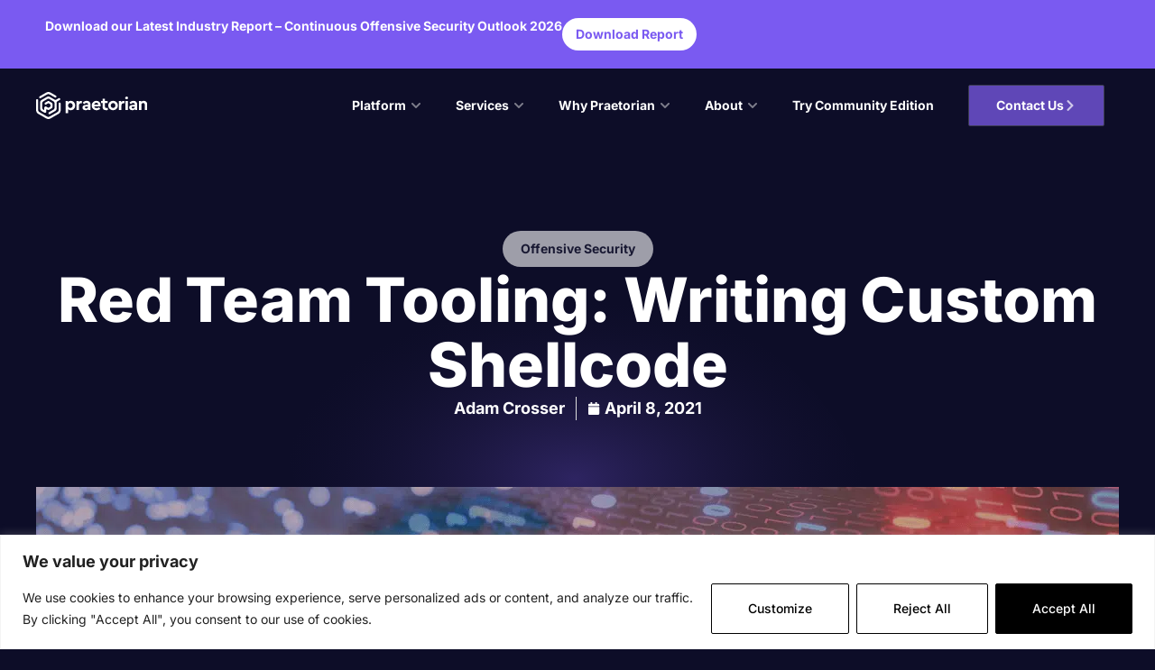

--- FILE ---
content_type: text/html; charset=UTF-8
request_url: https://www.praetorian.com/blog/red-team-tooling-writing-custom-shellcode/
body_size: 39910
content:
<!doctype html>
<html lang="en-US">
<head>
	<meta charset="UTF-8">
	<meta name="viewport" content="width=device-width, initial-scale=1">
	<link rel="profile" href="https://gmpg.org/xfn/11">
	<meta name='robots' content='index, follow, max-image-preview:large, max-snippet:-1, max-video-preview:-1' />
	<style>img:is([sizes="auto" i], [sizes^="auto," i]) { contain-intrinsic-size: 3000px 1500px }</style>
	
<!-- Google Tag Manager for WordPress by gtm4wp.com -->
<script data-cfasync="false" data-pagespeed-no-defer>
	var gtm4wp_datalayer_name = "dataLayer";
	var dataLayer = dataLayer || [];
</script>
<!-- End Google Tag Manager for WordPress by gtm4wp.com -->
	<!-- This site is optimized with the Yoast SEO Premium plugin v26.8 (Yoast SEO v26.8) - https://yoast.com/product/yoast-seo-premium-wordpress/ -->
	<title>Red Team Tooling: Writing Custom Shellcode | Praetorian</title>
	<link rel="canonical" href="https://www.praetorian.com/blog/red-team-tooling-writing-custom-shellcode/" />
	<meta property="og:locale" content="en_US" />
	<meta property="og:type" content="article" />
	<meta property="og:title" content="Red Team Tooling: Writing Custom Shellcode" />
	<meta property="og:description" content="Overview This article discusses our recently open-sourced tool Matryoshka [1], which operators can leverage to bypass size limitations and address performance issues often associated with Visual Basic for Applications (VBA) macro payloads. Because Microsoft Office restricts the size of VBA macros, operators can run into size limitations that restrict their ability to include larger payloads [&hellip;]" />
	<meta property="og:url" content="https://www.praetorian.com/blog/red-team-tooling-writing-custom-shellcode/" />
	<meta property="og:site_name" content="Praetorian" />
	<meta property="article:publisher" content="https://www.facebook.com/praetorianlabs" />
	<meta property="article:published_time" content="2021-04-08T13:30:24+00:00" />
	<meta property="article:modified_time" content="2025-02-12T06:35:59+00:00" />
	<meta property="og:image" content="https://www.praetorian.com/wp-content/uploads/2024/06/matryoshka-builder-hero.png" />
	<meta property="og:image:width" content="1200" />
	<meta property="og:image:height" content="800" />
	<meta property="og:image:type" content="image/png" />
	<meta name="author" content="Justin Copeland" />
	<meta name="twitter:card" content="summary_large_image" />
	<meta name="twitter:creator" content="@praetorianlabs" />
	<meta name="twitter:site" content="@praetorianlabs" />
	<meta name="twitter:label1" content="Written by" />
	<meta name="twitter:data1" content="Justin Copeland" />
	<meta name="twitter:label2" content="Est. reading time" />
	<meta name="twitter:data2" content="13 minutes" />
	<script type="application/ld+json" class="yoast-schema-graph">{"@context":"https://schema.org","@graph":[{"@type":"Article","@id":"https://www.praetorian.com/blog/red-team-tooling-writing-custom-shellcode/#article","isPartOf":{"@id":"https://www.praetorian.com/blog/red-team-tooling-writing-custom-shellcode/"},"author":{"name":"Justin Copeland","@id":"https://www.praetorian.com/#/schema/person/219c85eda78347d1615fca138650f195"},"headline":"Red Team Tooling: Writing Custom Shellcode","datePublished":"2021-04-08T13:30:24+00:00","dateModified":"2025-02-12T06:35:59+00:00","mainEntityOfPage":{"@id":"https://www.praetorian.com/blog/red-team-tooling-writing-custom-shellcode/"},"wordCount":2208,"publisher":{"@id":"https://www.praetorian.com/#organization"},"image":{"@id":"https://www.praetorian.com/blog/red-team-tooling-writing-custom-shellcode/#primaryimage"},"thumbnailUrl":"https://www.praetorian.com/wp-content/uploads/2024/06/matryoshka-builder-hero.png","keywords":["Red Team","Tools &amp; Techniques"],"articleSection":["Offensive Security"],"inLanguage":"en-US"},{"@type":"WebPage","@id":"https://www.praetorian.com/blog/red-team-tooling-writing-custom-shellcode/","url":"https://www.praetorian.com/blog/red-team-tooling-writing-custom-shellcode/","name":"Red Team Tooling: Writing Custom Shellcode | Praetorian","isPartOf":{"@id":"https://www.praetorian.com/#website"},"primaryImageOfPage":{"@id":"https://www.praetorian.com/blog/red-team-tooling-writing-custom-shellcode/#primaryimage"},"image":{"@id":"https://www.praetorian.com/blog/red-team-tooling-writing-custom-shellcode/#primaryimage"},"thumbnailUrl":"https://www.praetorian.com/wp-content/uploads/2024/06/matryoshka-builder-hero.png","datePublished":"2021-04-08T13:30:24+00:00","dateModified":"2025-02-12T06:35:59+00:00","breadcrumb":{"@id":"https://www.praetorian.com/blog/red-team-tooling-writing-custom-shellcode/#breadcrumb"},"inLanguage":"en-US","potentialAction":[{"@type":"ReadAction","target":["https://www.praetorian.com/blog/red-team-tooling-writing-custom-shellcode/"]}]},{"@type":"ImageObject","inLanguage":"en-US","@id":"https://www.praetorian.com/blog/red-team-tooling-writing-custom-shellcode/#primaryimage","url":"https://www.praetorian.com/wp-content/uploads/2024/06/matryoshka-builder-hero.png","contentUrl":"https://www.praetorian.com/wp-content/uploads/2024/06/matryoshka-builder-hero.png","width":1200,"height":800},{"@type":"BreadcrumbList","@id":"https://www.praetorian.com/blog/red-team-tooling-writing-custom-shellcode/#breadcrumb","itemListElement":[{"@type":"ListItem","position":1,"name":"Home","item":"https://www.praetorian.com/"},{"@type":"ListItem","position":2,"name":"Security Blog","item":"https://www.praetorian.com/blog/"},{"@type":"ListItem","position":3,"name":"Red Team Tooling: Writing Custom Shellcode"}]},{"@type":"WebSite","@id":"https://www.praetorian.com/#website","url":"https://www.praetorian.com/","name":"Praetorian","description":"Offensive Security","publisher":{"@id":"https://www.praetorian.com/#organization"},"potentialAction":[{"@type":"SearchAction","target":{"@type":"EntryPoint","urlTemplate":"https://www.praetorian.com/?s={search_term_string}"},"query-input":{"@type":"PropertyValueSpecification","valueRequired":true,"valueName":"search_term_string"}}],"inLanguage":"en-US"},{"@type":"Organization","@id":"https://www.praetorian.com/#organization","name":"Praetorian","url":"https://www.praetorian.com/","logo":{"@type":"ImageObject","inLanguage":"en-US","@id":"https://www.praetorian.com/#/schema/logo/image/","url":"https://www.praetorian.com/wp-content/uploads/2024/06/cropped-Praetorian-Favicon.png","contentUrl":"https://www.praetorian.com/wp-content/uploads/2024/06/cropped-Praetorian-Favicon.png","width":512,"height":512,"caption":"Praetorian"},"image":{"@id":"https://www.praetorian.com/#/schema/logo/image/"},"sameAs":["https://www.facebook.com/praetorianlabs","https://x.com/praetorianlabs","https://www.linkedin.com/company/praetorian/","https://github.com/praetorian-inc","https://www.youtube.com/user/PraetorianLabs"]},{"@type":"Person","@id":"https://www.praetorian.com/#/schema/person/219c85eda78347d1615fca138650f195","name":"Justin Copeland","image":{"@type":"ImageObject","inLanguage":"en-US","@id":"https://www.praetorian.com/#/schema/person/image/","url":"https://secure.gravatar.com/avatar/0ed64436cba2b13fc97e8ebdfc8188b63cbaf5dd1f0c318c227a896c2565a81a?s=96&d=mm&r=g","contentUrl":"https://secure.gravatar.com/avatar/0ed64436cba2b13fc97e8ebdfc8188b63cbaf5dd1f0c318c227a896c2565a81a?s=96&d=mm&r=g","caption":"Justin Copeland"},"url":"https://www.praetorian.com/blog/author/justin-copelandpraetorian-com/"}]}</script>
	<!-- / Yoast SEO Premium plugin. -->


<link rel='dns-prefetch' href='//js.hs-scripts.com' />
<link rel="alternate" type="application/rss+xml" title="Praetorian &raquo; Feed" href="https://www.praetorian.com/feed/" />
<link rel="alternate" type="application/rss+xml" title="Praetorian &raquo; Comments Feed" href="https://www.praetorian.com/comments/feed/" />
<link rel="alternate" type="application/rss+xml" title="Praetorian &raquo; Red Team Tooling: Writing Custom Shellcode Comments Feed" href="https://www.praetorian.com/blog/red-team-tooling-writing-custom-shellcode/feed/" />
<script>
window._wpemojiSettings = {"baseUrl":"https:\/\/s.w.org\/images\/core\/emoji\/16.0.1\/72x72\/","ext":".png","svgUrl":"https:\/\/s.w.org\/images\/core\/emoji\/16.0.1\/svg\/","svgExt":".svg","source":{"concatemoji":"https:\/\/www.praetorian.com\/wp-includes\/js\/wp-emoji-release.min.js?ver=6.8.3"}};
/*! This file is auto-generated */
!function(s,n){var o,i,e;function c(e){try{var t={supportTests:e,timestamp:(new Date).valueOf()};sessionStorage.setItem(o,JSON.stringify(t))}catch(e){}}function p(e,t,n){e.clearRect(0,0,e.canvas.width,e.canvas.height),e.fillText(t,0,0);var t=new Uint32Array(e.getImageData(0,0,e.canvas.width,e.canvas.height).data),a=(e.clearRect(0,0,e.canvas.width,e.canvas.height),e.fillText(n,0,0),new Uint32Array(e.getImageData(0,0,e.canvas.width,e.canvas.height).data));return t.every(function(e,t){return e===a[t]})}function u(e,t){e.clearRect(0,0,e.canvas.width,e.canvas.height),e.fillText(t,0,0);for(var n=e.getImageData(16,16,1,1),a=0;a<n.data.length;a++)if(0!==n.data[a])return!1;return!0}function f(e,t,n,a){switch(t){case"flag":return n(e,"\ud83c\udff3\ufe0f\u200d\u26a7\ufe0f","\ud83c\udff3\ufe0f\u200b\u26a7\ufe0f")?!1:!n(e,"\ud83c\udde8\ud83c\uddf6","\ud83c\udde8\u200b\ud83c\uddf6")&&!n(e,"\ud83c\udff4\udb40\udc67\udb40\udc62\udb40\udc65\udb40\udc6e\udb40\udc67\udb40\udc7f","\ud83c\udff4\u200b\udb40\udc67\u200b\udb40\udc62\u200b\udb40\udc65\u200b\udb40\udc6e\u200b\udb40\udc67\u200b\udb40\udc7f");case"emoji":return!a(e,"\ud83e\udedf")}return!1}function g(e,t,n,a){var r="undefined"!=typeof WorkerGlobalScope&&self instanceof WorkerGlobalScope?new OffscreenCanvas(300,150):s.createElement("canvas"),o=r.getContext("2d",{willReadFrequently:!0}),i=(o.textBaseline="top",o.font="600 32px Arial",{});return e.forEach(function(e){i[e]=t(o,e,n,a)}),i}function t(e){var t=s.createElement("script");t.src=e,t.defer=!0,s.head.appendChild(t)}"undefined"!=typeof Promise&&(o="wpEmojiSettingsSupports",i=["flag","emoji"],n.supports={everything:!0,everythingExceptFlag:!0},e=new Promise(function(e){s.addEventListener("DOMContentLoaded",e,{once:!0})}),new Promise(function(t){var n=function(){try{var e=JSON.parse(sessionStorage.getItem(o));if("object"==typeof e&&"number"==typeof e.timestamp&&(new Date).valueOf()<e.timestamp+604800&&"object"==typeof e.supportTests)return e.supportTests}catch(e){}return null}();if(!n){if("undefined"!=typeof Worker&&"undefined"!=typeof OffscreenCanvas&&"undefined"!=typeof URL&&URL.createObjectURL&&"undefined"!=typeof Blob)try{var e="postMessage("+g.toString()+"("+[JSON.stringify(i),f.toString(),p.toString(),u.toString()].join(",")+"));",a=new Blob([e],{type:"text/javascript"}),r=new Worker(URL.createObjectURL(a),{name:"wpTestEmojiSupports"});return void(r.onmessage=function(e){c(n=e.data),r.terminate(),t(n)})}catch(e){}c(n=g(i,f,p,u))}t(n)}).then(function(e){for(var t in e)n.supports[t]=e[t],n.supports.everything=n.supports.everything&&n.supports[t],"flag"!==t&&(n.supports.everythingExceptFlag=n.supports.everythingExceptFlag&&n.supports[t]);n.supports.everythingExceptFlag=n.supports.everythingExceptFlag&&!n.supports.flag,n.DOMReady=!1,n.readyCallback=function(){n.DOMReady=!0}}).then(function(){return e}).then(function(){var e;n.supports.everything||(n.readyCallback(),(e=n.source||{}).concatemoji?t(e.concatemoji):e.wpemoji&&e.twemoji&&(t(e.twemoji),t(e.wpemoji)))}))}((window,document),window._wpemojiSettings);
</script>
<style id='wp-emoji-styles-inline-css'>

	img.wp-smiley, img.emoji {
		display: inline !important;
		border: none !important;
		box-shadow: none !important;
		height: 1em !important;
		width: 1em !important;
		margin: 0 0.07em !important;
		vertical-align: -0.1em !important;
		background: none !important;
		padding: 0 !important;
	}
</style>
<link rel='stylesheet' id='wp-block-library-css' href='https://www.praetorian.com/wp-includes/css/dist/block-library/style.min.css?ver=6.8.3' media='all' />
<style id='safe-svg-svg-icon-style-inline-css'>
.safe-svg-cover{text-align:center}.safe-svg-cover .safe-svg-inside{display:inline-block;max-width:100%}.safe-svg-cover svg{fill:currentColor;height:100%;max-height:100%;max-width:100%;width:100%}

</style>
<style id='pdfemb-pdf-embedder-viewer-style-inline-css'>
.wp-block-pdfemb-pdf-embedder-viewer{max-width:none}

</style>
<link rel='stylesheet' id='jet-engine-frontend-css' href='https://www.praetorian.com/wp-content/plugins/jet-engine/assets/css/frontend.css?ver=3.7.3' media='all' />
<style id='global-styles-inline-css'>
:root{--wp--preset--aspect-ratio--square: 1;--wp--preset--aspect-ratio--4-3: 4/3;--wp--preset--aspect-ratio--3-4: 3/4;--wp--preset--aspect-ratio--3-2: 3/2;--wp--preset--aspect-ratio--2-3: 2/3;--wp--preset--aspect-ratio--16-9: 16/9;--wp--preset--aspect-ratio--9-16: 9/16;--wp--preset--color--black: #000000;--wp--preset--color--cyan-bluish-gray: #abb8c3;--wp--preset--color--white: #ffffff;--wp--preset--color--pale-pink: #f78da7;--wp--preset--color--vivid-red: #cf2e2e;--wp--preset--color--luminous-vivid-orange: #ff6900;--wp--preset--color--luminous-vivid-amber: #fcb900;--wp--preset--color--light-green-cyan: #7bdcb5;--wp--preset--color--vivid-green-cyan: #00d084;--wp--preset--color--pale-cyan-blue: #8ed1fc;--wp--preset--color--vivid-cyan-blue: #0693e3;--wp--preset--color--vivid-purple: #9b51e0;--wp--preset--gradient--vivid-cyan-blue-to-vivid-purple: linear-gradient(135deg,rgba(6,147,227,1) 0%,rgb(155,81,224) 100%);--wp--preset--gradient--light-green-cyan-to-vivid-green-cyan: linear-gradient(135deg,rgb(122,220,180) 0%,rgb(0,208,130) 100%);--wp--preset--gradient--luminous-vivid-amber-to-luminous-vivid-orange: linear-gradient(135deg,rgba(252,185,0,1) 0%,rgba(255,105,0,1) 100%);--wp--preset--gradient--luminous-vivid-orange-to-vivid-red: linear-gradient(135deg,rgba(255,105,0,1) 0%,rgb(207,46,46) 100%);--wp--preset--gradient--very-light-gray-to-cyan-bluish-gray: linear-gradient(135deg,rgb(238,238,238) 0%,rgb(169,184,195) 100%);--wp--preset--gradient--cool-to-warm-spectrum: linear-gradient(135deg,rgb(74,234,220) 0%,rgb(151,120,209) 20%,rgb(207,42,186) 40%,rgb(238,44,130) 60%,rgb(251,105,98) 80%,rgb(254,248,76) 100%);--wp--preset--gradient--blush-light-purple: linear-gradient(135deg,rgb(255,206,236) 0%,rgb(152,150,240) 100%);--wp--preset--gradient--blush-bordeaux: linear-gradient(135deg,rgb(254,205,165) 0%,rgb(254,45,45) 50%,rgb(107,0,62) 100%);--wp--preset--gradient--luminous-dusk: linear-gradient(135deg,rgb(255,203,112) 0%,rgb(199,81,192) 50%,rgb(65,88,208) 100%);--wp--preset--gradient--pale-ocean: linear-gradient(135deg,rgb(255,245,203) 0%,rgb(182,227,212) 50%,rgb(51,167,181) 100%);--wp--preset--gradient--electric-grass: linear-gradient(135deg,rgb(202,248,128) 0%,rgb(113,206,126) 100%);--wp--preset--gradient--midnight: linear-gradient(135deg,rgb(2,3,129) 0%,rgb(40,116,252) 100%);--wp--preset--font-size--small: 13px;--wp--preset--font-size--medium: 20px;--wp--preset--font-size--large: 36px;--wp--preset--font-size--x-large: 42px;--wp--preset--spacing--20: 0.44rem;--wp--preset--spacing--30: 0.67rem;--wp--preset--spacing--40: 1rem;--wp--preset--spacing--50: 1.5rem;--wp--preset--spacing--60: 2.25rem;--wp--preset--spacing--70: 3.38rem;--wp--preset--spacing--80: 5.06rem;--wp--preset--shadow--natural: 6px 6px 9px rgba(0, 0, 0, 0.2);--wp--preset--shadow--deep: 12px 12px 50px rgba(0, 0, 0, 0.4);--wp--preset--shadow--sharp: 6px 6px 0px rgba(0, 0, 0, 0.2);--wp--preset--shadow--outlined: 6px 6px 0px -3px rgba(255, 255, 255, 1), 6px 6px rgba(0, 0, 0, 1);--wp--preset--shadow--crisp: 6px 6px 0px rgba(0, 0, 0, 1);}:root { --wp--style--global--content-size: 800px;--wp--style--global--wide-size: 1200px; }:where(body) { margin: 0; }.wp-site-blocks > .alignleft { float: left; margin-right: 2em; }.wp-site-blocks > .alignright { float: right; margin-left: 2em; }.wp-site-blocks > .aligncenter { justify-content: center; margin-left: auto; margin-right: auto; }:where(.wp-site-blocks) > * { margin-block-start: 24px; margin-block-end: 0; }:where(.wp-site-blocks) > :first-child { margin-block-start: 0; }:where(.wp-site-blocks) > :last-child { margin-block-end: 0; }:root { --wp--style--block-gap: 24px; }:root :where(.is-layout-flow) > :first-child{margin-block-start: 0;}:root :where(.is-layout-flow) > :last-child{margin-block-end: 0;}:root :where(.is-layout-flow) > *{margin-block-start: 24px;margin-block-end: 0;}:root :where(.is-layout-constrained) > :first-child{margin-block-start: 0;}:root :where(.is-layout-constrained) > :last-child{margin-block-end: 0;}:root :where(.is-layout-constrained) > *{margin-block-start: 24px;margin-block-end: 0;}:root :where(.is-layout-flex){gap: 24px;}:root :where(.is-layout-grid){gap: 24px;}.is-layout-flow > .alignleft{float: left;margin-inline-start: 0;margin-inline-end: 2em;}.is-layout-flow > .alignright{float: right;margin-inline-start: 2em;margin-inline-end: 0;}.is-layout-flow > .aligncenter{margin-left: auto !important;margin-right: auto !important;}.is-layout-constrained > .alignleft{float: left;margin-inline-start: 0;margin-inline-end: 2em;}.is-layout-constrained > .alignright{float: right;margin-inline-start: 2em;margin-inline-end: 0;}.is-layout-constrained > .aligncenter{margin-left: auto !important;margin-right: auto !important;}.is-layout-constrained > :where(:not(.alignleft):not(.alignright):not(.alignfull)){max-width: var(--wp--style--global--content-size);margin-left: auto !important;margin-right: auto !important;}.is-layout-constrained > .alignwide{max-width: var(--wp--style--global--wide-size);}body .is-layout-flex{display: flex;}.is-layout-flex{flex-wrap: wrap;align-items: center;}.is-layout-flex > :is(*, div){margin: 0;}body .is-layout-grid{display: grid;}.is-layout-grid > :is(*, div){margin: 0;}body{padding-top: 0px;padding-right: 0px;padding-bottom: 0px;padding-left: 0px;}a:where(:not(.wp-element-button)){text-decoration: underline;}:root :where(.wp-element-button, .wp-block-button__link){background-color: #32373c;border-width: 0;color: #fff;font-family: inherit;font-size: inherit;line-height: inherit;padding: calc(0.667em + 2px) calc(1.333em + 2px);text-decoration: none;}.has-black-color{color: var(--wp--preset--color--black) !important;}.has-cyan-bluish-gray-color{color: var(--wp--preset--color--cyan-bluish-gray) !important;}.has-white-color{color: var(--wp--preset--color--white) !important;}.has-pale-pink-color{color: var(--wp--preset--color--pale-pink) !important;}.has-vivid-red-color{color: var(--wp--preset--color--vivid-red) !important;}.has-luminous-vivid-orange-color{color: var(--wp--preset--color--luminous-vivid-orange) !important;}.has-luminous-vivid-amber-color{color: var(--wp--preset--color--luminous-vivid-amber) !important;}.has-light-green-cyan-color{color: var(--wp--preset--color--light-green-cyan) !important;}.has-vivid-green-cyan-color{color: var(--wp--preset--color--vivid-green-cyan) !important;}.has-pale-cyan-blue-color{color: var(--wp--preset--color--pale-cyan-blue) !important;}.has-vivid-cyan-blue-color{color: var(--wp--preset--color--vivid-cyan-blue) !important;}.has-vivid-purple-color{color: var(--wp--preset--color--vivid-purple) !important;}.has-black-background-color{background-color: var(--wp--preset--color--black) !important;}.has-cyan-bluish-gray-background-color{background-color: var(--wp--preset--color--cyan-bluish-gray) !important;}.has-white-background-color{background-color: var(--wp--preset--color--white) !important;}.has-pale-pink-background-color{background-color: var(--wp--preset--color--pale-pink) !important;}.has-vivid-red-background-color{background-color: var(--wp--preset--color--vivid-red) !important;}.has-luminous-vivid-orange-background-color{background-color: var(--wp--preset--color--luminous-vivid-orange) !important;}.has-luminous-vivid-amber-background-color{background-color: var(--wp--preset--color--luminous-vivid-amber) !important;}.has-light-green-cyan-background-color{background-color: var(--wp--preset--color--light-green-cyan) !important;}.has-vivid-green-cyan-background-color{background-color: var(--wp--preset--color--vivid-green-cyan) !important;}.has-pale-cyan-blue-background-color{background-color: var(--wp--preset--color--pale-cyan-blue) !important;}.has-vivid-cyan-blue-background-color{background-color: var(--wp--preset--color--vivid-cyan-blue) !important;}.has-vivid-purple-background-color{background-color: var(--wp--preset--color--vivid-purple) !important;}.has-black-border-color{border-color: var(--wp--preset--color--black) !important;}.has-cyan-bluish-gray-border-color{border-color: var(--wp--preset--color--cyan-bluish-gray) !important;}.has-white-border-color{border-color: var(--wp--preset--color--white) !important;}.has-pale-pink-border-color{border-color: var(--wp--preset--color--pale-pink) !important;}.has-vivid-red-border-color{border-color: var(--wp--preset--color--vivid-red) !important;}.has-luminous-vivid-orange-border-color{border-color: var(--wp--preset--color--luminous-vivid-orange) !important;}.has-luminous-vivid-amber-border-color{border-color: var(--wp--preset--color--luminous-vivid-amber) !important;}.has-light-green-cyan-border-color{border-color: var(--wp--preset--color--light-green-cyan) !important;}.has-vivid-green-cyan-border-color{border-color: var(--wp--preset--color--vivid-green-cyan) !important;}.has-pale-cyan-blue-border-color{border-color: var(--wp--preset--color--pale-cyan-blue) !important;}.has-vivid-cyan-blue-border-color{border-color: var(--wp--preset--color--vivid-cyan-blue) !important;}.has-vivid-purple-border-color{border-color: var(--wp--preset--color--vivid-purple) !important;}.has-vivid-cyan-blue-to-vivid-purple-gradient-background{background: var(--wp--preset--gradient--vivid-cyan-blue-to-vivid-purple) !important;}.has-light-green-cyan-to-vivid-green-cyan-gradient-background{background: var(--wp--preset--gradient--light-green-cyan-to-vivid-green-cyan) !important;}.has-luminous-vivid-amber-to-luminous-vivid-orange-gradient-background{background: var(--wp--preset--gradient--luminous-vivid-amber-to-luminous-vivid-orange) !important;}.has-luminous-vivid-orange-to-vivid-red-gradient-background{background: var(--wp--preset--gradient--luminous-vivid-orange-to-vivid-red) !important;}.has-very-light-gray-to-cyan-bluish-gray-gradient-background{background: var(--wp--preset--gradient--very-light-gray-to-cyan-bluish-gray) !important;}.has-cool-to-warm-spectrum-gradient-background{background: var(--wp--preset--gradient--cool-to-warm-spectrum) !important;}.has-blush-light-purple-gradient-background{background: var(--wp--preset--gradient--blush-light-purple) !important;}.has-blush-bordeaux-gradient-background{background: var(--wp--preset--gradient--blush-bordeaux) !important;}.has-luminous-dusk-gradient-background{background: var(--wp--preset--gradient--luminous-dusk) !important;}.has-pale-ocean-gradient-background{background: var(--wp--preset--gradient--pale-ocean) !important;}.has-electric-grass-gradient-background{background: var(--wp--preset--gradient--electric-grass) !important;}.has-midnight-gradient-background{background: var(--wp--preset--gradient--midnight) !important;}.has-small-font-size{font-size: var(--wp--preset--font-size--small) !important;}.has-medium-font-size{font-size: var(--wp--preset--font-size--medium) !important;}.has-large-font-size{font-size: var(--wp--preset--font-size--large) !important;}.has-x-large-font-size{font-size: var(--wp--preset--font-size--x-large) !important;}
:root :where(.wp-block-pullquote){font-size: 1.5em;line-height: 1.6;}
</style>
<link rel='stylesheet' id='wp-components-css' href='https://www.praetorian.com/wp-includes/css/dist/components/style.min.css?ver=6.8.3' media='all' />
<link rel='stylesheet' id='lottiefiles-css-css' href='https://www.praetorian.com/wp-content/plugins/lottiefiles/src/../build/lottiefiles-frontend.css.css?ver=c6466ae00cf35038b638' media='all' />
<link rel='stylesheet' id='hello-elementor-css' href='https://www.praetorian.com/wp-content/themes/hello-elementor/style.min.css?ver=3.4.2' media='all' />
<link rel='stylesheet' id='hello-elementor-theme-style-css' href='https://www.praetorian.com/wp-content/themes/hello-elementor/theme.min.css?ver=3.4.2' media='all' />
<link rel='stylesheet' id='hello-elementor-header-footer-css' href='https://www.praetorian.com/wp-content/themes/hello-elementor/header-footer.min.css?ver=3.4.2' media='all' />
<link rel='stylesheet' id='elementor-frontend-css' href='https://www.praetorian.com/wp-content/uploads/elementor/css/custom-frontend.min.css?ver=1768936810' media='all' />
<link rel='stylesheet' id='elementor-post-9-css' href='https://www.praetorian.com/wp-content/uploads/elementor/css/post-9.css?ver=1768936811' media='all' />
<link rel='stylesheet' id='widget-image-css' href='https://www.praetorian.com/wp-content/plugins/elementor/assets/css/widget-image.min.css?ver=3.34.2' media='all' />
<link rel='stylesheet' id='widget-heading-css' href='https://www.praetorian.com/wp-content/plugins/elementor/assets/css/widget-heading.min.css?ver=3.34.2' media='all' />
<link rel='stylesheet' id='widget-nav-menu-css' href='https://www.praetorian.com/wp-content/uploads/elementor/css/custom-pro-widget-nav-menu.min.css?ver=1768936810' media='all' />
<link rel='stylesheet' id='e-animation-fadeIn-css' href='https://www.praetorian.com/wp-content/plugins/elementor/assets/lib/animations/styles/fadeIn.min.css?ver=3.34.2' media='all' />
<link rel='stylesheet' id='widget-mega-menu-css' href='https://www.praetorian.com/wp-content/uploads/elementor/css/custom-pro-widget-mega-menu.min.css?ver=1768936810' media='all' />
<link rel='stylesheet' id='e-sticky-css' href='https://www.praetorian.com/wp-content/plugins/elementor-pro/assets/css/modules/sticky.min.css?ver=3.34.1' media='all' />
<link rel='stylesheet' id='e-motion-fx-css' href='https://www.praetorian.com/wp-content/plugins/elementor-pro/assets/css/modules/motion-fx.min.css?ver=3.34.1' media='all' />
<link rel='stylesheet' id='widget-icon-list-css' href='https://www.praetorian.com/wp-content/uploads/elementor/css/custom-widget-icon-list.min.css?ver=1768936810' media='all' />
<link rel='stylesheet' id='widget-social-icons-css' href='https://www.praetorian.com/wp-content/plugins/elementor/assets/css/widget-social-icons.min.css?ver=3.34.2' media='all' />
<link rel='stylesheet' id='e-apple-webkit-css' href='https://www.praetorian.com/wp-content/uploads/elementor/css/custom-apple-webkit.min.css?ver=1768936810' media='all' />
<link rel='stylesheet' id='widget-post-info-css' href='https://www.praetorian.com/wp-content/plugins/elementor-pro/assets/css/widget-post-info.min.css?ver=3.34.1' media='all' />
<link rel='stylesheet' id='elementor-post-72-css' href='https://www.praetorian.com/wp-content/uploads/elementor/css/post-72.css?ver=1768936816' media='all' />
<link rel='stylesheet' id='elementor-post-77-css' href='https://www.praetorian.com/wp-content/uploads/elementor/css/post-77.css?ver=1768936817' media='all' />
<link rel='stylesheet' id='elementor-post-537-css' href='https://www.praetorian.com/wp-content/uploads/elementor/css/post-537.css?ver=1768937101' media='all' />
<link rel='stylesheet' id='slb_core-css' href='https://www.praetorian.com/wp-content/plugins/simple-lightbox/client/css/app.css?ver=2.9.4' media='all' />
<link rel='stylesheet' id='hello-elementor-child-style-css' href='https://www.praetorian.com/wp-content/themes/hello-theme-child-master/style.css?ver=2.0.0' media='all' />
<link rel='stylesheet' id='eael-general-css' href='https://www.praetorian.com/wp-content/plugins/essential-addons-for-elementor-lite/assets/front-end/css/view/general.min.css?ver=6.5.8' media='all' />
<link rel='stylesheet' id='elementor-gf-local-inter-css' href='https://www.praetorian.com/wp-content/uploads/elementor/google-fonts/css/inter.css?ver=1742235896' media='all' />
<link rel='stylesheet' id='elementor-gf-local-lekton-css' href='https://www.praetorian.com/wp-content/uploads/elementor/google-fonts/css/lekton.css?ver=1742235897' media='all' />
<script id="webtoffee-cookie-consent-js-extra">
var _wccConfig = {"_ipData":[],"_assetsURL":"https:\/\/www.praetorian.com\/wp-content\/plugins\/webtoffee-cookie-consent\/lite\/frontend\/images\/","_publicURL":"https:\/\/www.praetorian.com","_categories":[{"name":"Necessary","slug":"necessary","isNecessary":true,"ccpaDoNotSell":true,"cookies":[],"active":true,"defaultConsent":{"gdpr":true,"ccpa":true},"foundNoCookieScript":false},{"name":"Functional","slug":"functional","isNecessary":false,"ccpaDoNotSell":true,"cookies":[],"active":true,"defaultConsent":{"gdpr":false,"ccpa":false},"foundNoCookieScript":false},{"name":"Analytics","slug":"analytics","isNecessary":false,"ccpaDoNotSell":true,"cookies":[],"active":true,"defaultConsent":{"gdpr":false,"ccpa":false},"foundNoCookieScript":false},{"name":"Performance","slug":"performance","isNecessary":false,"ccpaDoNotSell":true,"cookies":[],"active":true,"defaultConsent":{"gdpr":false,"ccpa":false},"foundNoCookieScript":false},{"name":"Advertisement","slug":"advertisement","isNecessary":false,"ccpaDoNotSell":true,"cookies":[],"active":true,"defaultConsent":{"gdpr":false,"ccpa":false},"foundNoCookieScript":false},{"name":"Others","slug":"others","isNecessary":false,"ccpaDoNotSell":true,"cookies":[],"active":true,"defaultConsent":{"gdpr":false,"ccpa":false},"foundNoCookieScript":false}],"_activeLaw":"gdpr","_rootDomain":"","_block":"1","_showBanner":"1","_bannerConfig":{"GDPR":{"settings":{"type":"banner","position":"bottom","applicableLaw":"gdpr","preferenceCenter":"center","selectedRegion":"ALL","consentExpiry":365,"shortcodes":[{"key":"wcc_readmore","content":"<a href=\"#\" class=\"wcc-policy\" aria-label=\"Cookie Policy\" target=\"_blank\" rel=\"noopener\" data-tag=\"readmore-button\">Cookie Policy<\/a>","tag":"readmore-button","status":false,"attributes":{"rel":"nofollow","target":"_blank"}},{"key":"wcc_show_desc","content":"<button class=\"wcc-show-desc-btn\" data-tag=\"show-desc-button\" aria-label=\"Show more\">Show more<\/button>","tag":"show-desc-button","status":true,"attributes":[]},{"key":"wcc_hide_desc","content":"<button class=\"wcc-show-desc-btn\" data-tag=\"hide-desc-button\" aria-label=\"Show less\">Show less<\/button>","tag":"hide-desc-button","status":true,"attributes":[]},{"key":"wcc_category_toggle_label","content":"[wcc_{{status}}_category_label] [wcc_preference_{{category_slug}}_title]","tag":"","status":true,"attributes":[]},{"key":"wcc_enable_category_label","content":"Enable","tag":"","status":true,"attributes":[]},{"key":"wcc_disable_category_label","content":"Disable","tag":"","status":true,"attributes":[]},{"key":"wcc_video_placeholder","content":"<div class=\"video-placeholder-normal\" data-tag=\"video-placeholder\" id=\"[UNIQUEID]\"><p class=\"video-placeholder-text-normal\" data-tag=\"placeholder-title\">Please accept {category} cookies to access this content<\/p><\/div>","tag":"","status":true,"attributes":[]},{"key":"wcc_enable_optout_label","content":"Enable","tag":"","status":true,"attributes":[]},{"key":"wcc_disable_optout_label","content":"Disable","tag":"","status":true,"attributes":[]},{"key":"wcc_optout_toggle_label","content":"[wcc_{{status}}_optout_label] [wcc_optout_option_title]","tag":"","status":true,"attributes":[]},{"key":"wcc_optout_option_title","content":"Do Not Sell or Share My Personal Information","tag":"","status":true,"attributes":[]},{"key":"wcc_optout_close_label","content":"Close","tag":"","status":true,"attributes":[]}],"bannerEnabled":true},"behaviours":{"reloadBannerOnAccept":false,"loadAnalyticsByDefault":false,"animations":{"onLoad":"animate","onHide":"sticky"}},"config":{"revisitConsent":{"status":true,"tag":"revisit-consent","position":"bottom-left","meta":{"url":"#"},"styles":[],"elements":{"title":{"type":"text","tag":"revisit-consent-title","status":true,"styles":{"color":"#0056a7"}}}},"preferenceCenter":{"toggle":{"status":true,"tag":"detail-category-toggle","type":"toggle","states":{"active":{"styles":{"background-color":"#000000"}},"inactive":{"styles":{"background-color":"#D0D5D2"}}}},"poweredBy":{"status":false,"tag":"detail-powered-by","styles":{"background-color":"#EDEDED","color":"#293C5B"}}},"categoryPreview":{"status":false,"toggle":{"status":true,"tag":"detail-category-preview-toggle","type":"toggle","states":{"active":{"styles":{"background-color":"#000000"}},"inactive":{"styles":{"background-color":"#D0D5D2"}}}}},"videoPlaceholder":{"status":true,"styles":{"background-color":"#000000","border-color":"#000000","color":"#ffffff"}},"readMore":{"status":false,"tag":"readmore-button","type":"link","meta":{"noFollow":true,"newTab":true},"styles":{"color":"#000000","background-color":"transparent","border-color":"transparent"}},"auditTable":{"status":true},"optOption":{"status":true,"toggle":{"status":true,"tag":"optout-option-toggle","type":"toggle","states":{"active":{"styles":{"background-color":"#000000"}},"inactive":{"styles":{"background-color":"#FFFFFF"}}}},"gpcOption":false}}}},"_version":"3.4.4","_logConsent":"1","_tags":[{"tag":"accept-button","styles":{"color":"#FFFFFF","background-color":"#000000","border-color":"#000000"}},{"tag":"reject-button","styles":{"color":"#000000","background-color":"transparent","border-color":"#000000"}},{"tag":"settings-button","styles":{"color":"#000000","background-color":"transparent","border-color":"#000000"}},{"tag":"readmore-button","styles":{"color":"#000000","background-color":"transparent","border-color":"transparent"}},{"tag":"donotsell-button","styles":{"color":"#1863dc","background-color":"transparent","border-color":"transparent"}},{"tag":"accept-button","styles":{"color":"#FFFFFF","background-color":"#000000","border-color":"#000000"}},{"tag":"revisit-consent","styles":[]}],"_rtl":"","_lawSelected":["GDPR"],"_restApiUrl":"https:\/\/directory.cookieyes.com\/api\/v1\/ip","_renewConsent":"","_restrictToCA":"","_customEvents":"","_ccpaAllowedRegions":[],"_gdprAllowedRegions":[],"_closeButtonAction":"reject","_ssl":"1","_providersToBlock":[]};
var _wccStyles = {"css":{"GDPR":".wcc-overlay{background: #000000; opacity: 0.4; position: fixed; top: 0; left: 0; width: 100%; height: 100%; z-index: 99999999;}.wcc-hide{display: none;}.wcc-btn-revisit-wrapper{display: flex; padding: 6px; border-radius: 8px; opacity: 0px; background-color:#ffffff; box-shadow: 0px 3px 10px 0px #798da04d;  align-items: center; justify-content: center; position: fixed; z-index: 999999; cursor: pointer;}.wcc-revisit-bottom-left{bottom: 15px; left: 15px;}.wcc-revisit-bottom-right{bottom: 15px; right: 15px;}.wcc-btn-revisit-wrapper .wcc-btn-revisit{display: flex; align-items: center; justify-content: center; background: none; border: none; cursor: pointer; position: relative; margin: 0; padding: 0;}.wcc-btn-revisit-wrapper .wcc-btn-revisit img{max-width: fit-content; margin: 0; } .wcc-btn-revisit-wrapper .wcc-revisit-help-text{font-size:14px; margin-left:4px; display:none;}.wcc-btn-revisit-wrapper:hover .wcc-revisit-help-text, .wcc-btn-revisit-wrapper:focus-within .wcc-revisit-help-text { display: block;}.wcc-revisit-hide{display: none;}.wcc-preference-btn:hover{cursor:pointer; text-decoration:underline;}.wcc-cookie-audit-table { font-family: inherit; border-collapse: collapse; width: 100%;} .wcc-cookie-audit-table th, .wcc-cookie-audit-table td {text-align: left; padding: 10px; font-size: 12px; color: #000000; word-break: normal; background-color: #d9dfe7; border: 1px solid #cbced6;} .wcc-cookie-audit-table tr:nth-child(2n + 1) td { background: #f1f5fa; }.wcc-consent-container{position: fixed; width: 100%; box-sizing: border-box; z-index: 9999999;}.wcc-consent-container .wcc-consent-bar{background: #ffffff; border: 1px solid; padding: 16.5px 24px; box-shadow: 0 -1px 10px 0 #acabab4d;}.wcc-banner-bottom{bottom: 0; left: 0;}.wcc-banner-top{top: 0; left: 0;}.wcc-custom-brand-logo-wrapper .wcc-custom-brand-logo{width: 100px; height: auto; margin: 0 0 12px 0;}.wcc-notice .wcc-title{color: #212121; font-weight: 700; font-size: 18px; line-height: 24px; margin: 0 0 12px 0;}.wcc-notice-group{display: flex; justify-content: space-between; align-items: center; font-size: 14px; line-height: 24px; font-weight: 400;}.wcc-notice-des *,.wcc-preference-content-wrapper *,.wcc-accordion-header-des *,.wcc-gpc-wrapper .wcc-gpc-desc *{font-size: 14px;}.wcc-notice-des{color: #212121; font-size: 14px; line-height: 24px; font-weight: 400;}.wcc-notice-des img{height: 25px; width: 25px;}.wcc-consent-bar .wcc-notice-des p,.wcc-gpc-wrapper .wcc-gpc-desc p,.wcc-preference-body-wrapper .wcc-preference-content-wrapper p,.wcc-accordion-header-wrapper .wcc-accordion-header-des p,.wcc-cookie-des-table li div:last-child p{color: inherit; margin-top: 0;}.wcc-notice-des P:last-child,.wcc-preference-content-wrapper p:last-child,.wcc-cookie-des-table li div:last-child p:last-child,.wcc-gpc-wrapper .wcc-gpc-desc p:last-child{margin-bottom: 0;}.wcc-notice-des a.wcc-policy,.wcc-notice-des button.wcc-policy{font-size: 14px; color: #1863dc; white-space: nowrap; cursor: pointer; background: transparent; border: 1px solid; text-decoration: underline;}.wcc-notice-des button.wcc-policy{padding: 0;}.wcc-notice-des a.wcc-policy:focus-visible,.wcc-notice-des button.wcc-policy:focus-visible,.wcc-preference-content-wrapper .wcc-show-desc-btn:focus-visible,.wcc-accordion-header .wcc-accordion-btn:focus-visible,.wcc-preference-header .wcc-btn-close:focus-visible,.wcc-switch input[type=\"checkbox\"]:focus-visible,.wcc-footer-wrapper a:focus-visible,.wcc-btn:focus-visible{outline: 2px solid #1863dc; outline-offset: 2px;}.wcc-btn:focus:not(:focus-visible),.wcc-accordion-header .wcc-accordion-btn:focus:not(:focus-visible),.wcc-preference-content-wrapper .wcc-show-desc-btn:focus:not(:focus-visible),.wcc-btn-revisit-wrapper .wcc-btn-revisit:focus:not(:focus-visible),.wcc-preference-header .wcc-btn-close:focus:not(:focus-visible),.wcc-consent-bar .wcc-banner-btn-close:focus:not(:focus-visible){outline: 0;}button.wcc-show-desc-btn:not(:hover):not(:active){color: #1863dc; background: transparent;}button.wcc-accordion-btn:not(:hover):not(:active),button.wcc-banner-btn-close:not(:hover):not(:active),button.wcc-btn-close:not(:hover):not(:active),button.wcc-btn-revisit:not(:hover):not(:active){background: transparent;}.wcc-consent-bar button:hover,.wcc-modal.wcc-modal-open button:hover,.wcc-consent-bar button:focus,.wcc-modal.wcc-modal-open button:focus{text-decoration: none;}.wcc-notice-btn-wrapper{display: flex; justify-content: center; align-items: center; margin-left: 15px;}.wcc-notice-btn-wrapper .wcc-btn{text-shadow: none; box-shadow: none;}.wcc-btn{font-size: 14px; font-family: inherit; line-height: 24px; padding: 8px 27px; font-weight: 500; margin: 0 8px 0 0; border-radius: 2px; white-space: nowrap; cursor: pointer; text-align: center; text-transform: none; min-height: 0;}.wcc-btn:hover{opacity: 0.8;}.wcc-btn-customize{color: #1863dc; background: transparent; border: 2px solid #1863dc;}.wcc-btn-reject{color: #1863dc; background: transparent; border: 2px solid #1863dc;}.wcc-btn-accept{background: #1863dc; color: #ffffff; border: 2px solid #1863dc;}.wcc-btn:last-child{margin-right: 0;}@media (max-width: 768px){.wcc-notice-group{display: block;}.wcc-notice-btn-wrapper{margin-left: 0;}.wcc-notice-btn-wrapper .wcc-btn{flex: auto; max-width: 100%; margin-top: 10px; white-space: unset;}}@media (max-width: 576px){.wcc-notice-btn-wrapper{flex-direction: column;}.wcc-custom-brand-logo-wrapper, .wcc-notice .wcc-title, .wcc-notice-des, .wcc-notice-btn-wrapper{padding: 0 28px;}.wcc-consent-container .wcc-consent-bar{padding: 16.5px 0;}.wcc-notice-des{max-height: 40vh; overflow-y: scroll;}.wcc-notice-btn-wrapper .wcc-btn{width: 100%; padding: 8px; margin-right: 0;}.wcc-notice-btn-wrapper .wcc-btn-accept{order: 1;}.wcc-notice-btn-wrapper .wcc-btn-reject{order: 3;}.wcc-notice-btn-wrapper .wcc-btn-customize{order: 2;}}@media (max-width: 425px){.wcc-custom-brand-logo-wrapper, .wcc-notice .wcc-title, .wcc-notice-des, .wcc-notice-btn-wrapper{padding: 0 24px;}.wcc-notice-btn-wrapper{flex-direction: column;}.wcc-btn{width: 100%; margin: 10px 0 0 0;}.wcc-notice-btn-wrapper .wcc-btn-customize{order: 2;}.wcc-notice-btn-wrapper .wcc-btn-reject{order: 3;}.wcc-notice-btn-wrapper .wcc-btn-accept{order: 1; margin-top: 16px;}}@media (max-width: 352px){.wcc-notice .wcc-title{font-size: 16px;}.wcc-notice-des *{font-size: 12px;}.wcc-notice-des, .wcc-btn{font-size: 12px;}}.wcc-modal.wcc-modal-open{display: flex; visibility: visible; -webkit-transform: translate(-50%, -50%); -moz-transform: translate(-50%, -50%); -ms-transform: translate(-50%, -50%); -o-transform: translate(-50%, -50%); transform: translate(-50%, -50%); top: 50%; left: 50%; transition: all 1s ease;}.wcc-modal{box-shadow: 0 32px 68px rgba(0, 0, 0, 0.3); margin: 0 auto; position: fixed; max-width: 100%; background: #ffffff; top: 50%; box-sizing: border-box; border-radius: 6px; z-index: 999999999; color: #212121; -webkit-transform: translate(-50%, 100%); -moz-transform: translate(-50%, 100%); -ms-transform: translate(-50%, 100%); -o-transform: translate(-50%, 100%); transform: translate(-50%, 100%); visibility: hidden; transition: all 0s ease;}.wcc-preference-center{max-height: 79vh; overflow: hidden; width: 845px; overflow: hidden; flex: 1 1 0; display: flex; flex-direction: column; border-radius: 6px;}.wcc-preference-header{display: flex; align-items: center; justify-content: space-between; padding: 22px 24px; border-bottom: 1px solid;}.wcc-preference-header .wcc-preference-title{font-size: 18px; font-weight: 700; line-height: 24px;}.wcc-google-privacy-url a {text-decoration:none;color: #1863dc;cursor:pointer;} .wcc-preference-header .wcc-btn-close{margin: 0; cursor: pointer; vertical-align: middle; padding: 0; background: none; border: none; width: auto; height: auto; min-height: 0; line-height: 0; text-shadow: none; box-shadow: none;}.wcc-preference-header .wcc-btn-close img{margin: 0; height: 10px; width: 10px;}.wcc-preference-body-wrapper{padding: 0 24px; flex: 1; overflow: auto; box-sizing: border-box;}.wcc-preference-content-wrapper,.wcc-gpc-wrapper .wcc-gpc-desc,.wcc-google-privacy-policy{font-size: 14px; line-height: 24px; font-weight: 400; padding: 12px 0;}.wcc-preference-content-wrapper{border-bottom: 1px solid;}.wcc-preference-content-wrapper img{height: 25px; width: 25px;}.wcc-preference-content-wrapper .wcc-show-desc-btn{font-size: 14px; font-family: inherit; color: #1863dc; text-decoration: none; line-height: 24px; padding: 0; margin: 0; white-space: nowrap; cursor: pointer; background: transparent; border-color: transparent; text-transform: none; min-height: 0; text-shadow: none; box-shadow: none;}.wcc-accordion-wrapper{margin-bottom: 10px;}.wcc-accordion{border-bottom: 1px solid;}.wcc-accordion:last-child{border-bottom: none;}.wcc-accordion .wcc-accordion-item{display: flex; margin-top: 10px;}.wcc-accordion .wcc-accordion-body{display: none;}.wcc-accordion.wcc-accordion-active .wcc-accordion-body{display: block; padding: 0 22px; margin-bottom: 16px;}.wcc-accordion-header-wrapper{cursor: pointer; width: 100%;}.wcc-accordion-item .wcc-accordion-header{display: flex; justify-content: space-between; align-items: center;}.wcc-accordion-header .wcc-accordion-btn{font-size: 16px; font-family: inherit; color: #212121; line-height: 24px; background: none; border: none; font-weight: 700; padding: 0; margin: 0; cursor: pointer; text-transform: none; min-height: 0; text-shadow: none; box-shadow: none;}.wcc-accordion-header .wcc-always-active{color: #008000; font-weight: 600; line-height: 24px; font-size: 14px;}.wcc-accordion-header-des{font-size: 14px; line-height: 24px; margin: 10px 0 16px 0;}.wcc-accordion-chevron{margin-right: 22px; position: relative; cursor: pointer;}.wcc-accordion-chevron-hide{display: none;}.wcc-accordion .wcc-accordion-chevron i::before{content: \"\"; position: absolute; border-right: 1.4px solid; border-bottom: 1.4px solid; border-color: inherit; height: 6px; width: 6px; -webkit-transform: rotate(-45deg); -moz-transform: rotate(-45deg); -ms-transform: rotate(-45deg); -o-transform: rotate(-45deg); transform: rotate(-45deg); transition: all 0.2s ease-in-out; top: 8px;}.wcc-accordion.wcc-accordion-active .wcc-accordion-chevron i::before{-webkit-transform: rotate(45deg); -moz-transform: rotate(45deg); -ms-transform: rotate(45deg); -o-transform: rotate(45deg); transform: rotate(45deg);}.wcc-audit-table{background: #f4f4f4; border-radius: 6px;}.wcc-audit-table .wcc-empty-cookies-text{color: inherit; font-size: 12px; line-height: 24px; margin: 0; padding: 10px;}.wcc-audit-table .wcc-cookie-des-table{font-size: 12px; line-height: 24px; font-weight: normal; padding: 15px 10px; border-bottom: 1px solid; border-bottom-color: inherit; margin: 0;}.wcc-audit-table .wcc-cookie-des-table:last-child{border-bottom: none;}.wcc-audit-table .wcc-cookie-des-table li{list-style-type: none; display: flex; padding: 3px 0;}.wcc-audit-table .wcc-cookie-des-table li:first-child{padding-top: 0;}.wcc-cookie-des-table li div:first-child{width: 100px; font-weight: 600; word-break: break-word; word-wrap: break-word;}.wcc-cookie-des-table li div:last-child{flex: 1; word-break: break-word; word-wrap: break-word; margin-left: 8px;}.wcc-footer-shadow{display: block; width: 100%; height: 40px; background: linear-gradient(180deg, rgba(255, 255, 255, 0) 0%, #ffffff 100%); position: absolute; bottom: calc(100% - 1px);}.wcc-footer-wrapper{position: relative;}.wcc-prefrence-btn-wrapper{display: flex; flex-wrap: wrap; align-items: center; justify-content: center; padding: 22px 24px; border-top: 1px solid;}.wcc-prefrence-btn-wrapper .wcc-btn{flex: auto; max-width: 100%; text-shadow: none; box-shadow: none;}.wcc-btn-preferences{color: #1863dc; background: transparent; border: 2px solid #1863dc;}.wcc-preference-header,.wcc-preference-body-wrapper,.wcc-preference-content-wrapper,.wcc-accordion-wrapper,.wcc-accordion,.wcc-accordion-wrapper,.wcc-footer-wrapper,.wcc-prefrence-btn-wrapper{border-color: inherit;}@media (max-width: 845px){.wcc-modal{max-width: calc(100% - 16px);}}@media (max-width: 576px){.wcc-modal{max-width: 100%;}.wcc-preference-center{max-height: 100vh;}.wcc-prefrence-btn-wrapper{flex-direction: column;}.wcc-accordion.wcc-accordion-active .wcc-accordion-body{padding-right: 0;}.wcc-prefrence-btn-wrapper .wcc-btn{width: 100%; margin: 10px 0 0 0;}.wcc-prefrence-btn-wrapper .wcc-btn-reject{order: 3;}.wcc-prefrence-btn-wrapper .wcc-btn-accept{order: 1; margin-top: 0;}.wcc-prefrence-btn-wrapper .wcc-btn-preferences{order: 2;}}@media (max-width: 425px){.wcc-accordion-chevron{margin-right: 15px;}.wcc-notice-btn-wrapper{margin-top: 0;}.wcc-accordion.wcc-accordion-active .wcc-accordion-body{padding: 0 15px;}}@media (max-width: 352px){.wcc-preference-header .wcc-preference-title{font-size: 16px;}.wcc-preference-header{padding: 16px 24px;}.wcc-preference-content-wrapper *, .wcc-accordion-header-des *{font-size: 12px;}.wcc-preference-content-wrapper, .wcc-preference-content-wrapper .wcc-show-more, .wcc-accordion-header .wcc-always-active, .wcc-accordion-header-des, .wcc-preference-content-wrapper .wcc-show-desc-btn, .wcc-notice-des a.wcc-policy{font-size: 12px;}.wcc-accordion-header .wcc-accordion-btn{font-size: 14px;}}.wcc-switch{display: flex;}.wcc-switch input[type=\"checkbox\"]{position: relative; width: 44px; height: 24px; margin: 0; background: #d0d5d2; -webkit-appearance: none; border-radius: 50px; cursor: pointer; outline: 0; border: none; top: 0;}.wcc-switch input[type=\"checkbox\"]:checked{background: #1863dc;}.wcc-switch input[type=\"checkbox\"]:before{position: absolute; content: \"\"; height: 20px; width: 20px; left: 2px; bottom: 2px; border-radius: 50%; background-color: white; -webkit-transition: 0.4s; transition: 0.4s; margin: 0;}.wcc-switch input[type=\"checkbox\"]:after{display: none;}.wcc-switch input[type=\"checkbox\"]:checked:before{-webkit-transform: translateX(20px); -ms-transform: translateX(20px); transform: translateX(20px);}@media (max-width: 425px){.wcc-switch input[type=\"checkbox\"]{width: 38px; height: 21px;}.wcc-switch input[type=\"checkbox\"]:before{height: 17px; width: 17px;}.wcc-switch input[type=\"checkbox\"]:checked:before{-webkit-transform: translateX(17px); -ms-transform: translateX(17px); transform: translateX(17px);}}.wcc-consent-bar .wcc-banner-btn-close{position: absolute; right: 14px; top: 14px; background: none; border: none; cursor: pointer; padding: 0; margin: 0; min-height: 0; line-height: 0; height: auto; width: auto; text-shadow: none; box-shadow: none;}.wcc-consent-bar .wcc-banner-btn-close img{height: 10px; width: 10px; margin: 0;}.wcc-notice-btn-wrapper .wcc-btn-do-not-sell{font-size: 14px; line-height: 24px; padding: 6px 0; margin: 0; font-weight: 500; background: none; border-radius: 2px; border: none; white-space: nowrap; cursor: pointer; text-align: left; color: #1863dc; background: transparent; border-color: transparent; box-shadow: none; text-shadow: none;}.wcc-consent-bar .wcc-banner-btn-close:focus-visible,.wcc-notice-btn-wrapper .wcc-btn-do-not-sell:focus-visible,.wcc-opt-out-btn-wrapper .wcc-btn:focus-visible,.wcc-opt-out-checkbox-wrapper input[type=\"checkbox\"].wcc-opt-out-checkbox:focus-visible{outline: 2px solid #1863dc; outline-offset: 2px;}@media (max-width: 768px){.wcc-notice-btn-wrapper{margin-left: 0; margin-top: 10px; justify-content: left;}.wcc-notice-btn-wrapper .wcc-btn-do-not-sell{padding: 0;}}@media (max-width: 352px){.wcc-notice-btn-wrapper .wcc-btn-do-not-sell, .wcc-notice-des a.wcc-policy{font-size: 12px;}}.wcc-opt-out-wrapper{padding: 12px 0;}.wcc-opt-out-wrapper .wcc-opt-out-checkbox-wrapper{display: flex; align-items: center;}.wcc-opt-out-checkbox-wrapper .wcc-opt-out-checkbox-label{font-size: 16px; font-weight: 700; line-height: 24px; margin: 0 0 0 12px; cursor: pointer;}.wcc-opt-out-checkbox-wrapper input[type=\"checkbox\"].wcc-opt-out-checkbox{background-color: #ffffff; border: 1px solid black; width: 20px; height: 18.5px; margin: 0; -webkit-appearance: none; position: relative; display: flex; align-items: center; justify-content: center; border-radius: 2px; cursor: pointer;}.wcc-opt-out-checkbox-wrapper input[type=\"checkbox\"].wcc-opt-out-checkbox:checked{background-color: #1863dc; border: none;}.wcc-opt-out-checkbox-wrapper input[type=\"checkbox\"].wcc-opt-out-checkbox:checked::after{left: 6px; bottom: 4px; width: 7px; height: 13px; border: solid #ffffff; border-width: 0 3px 3px 0; border-radius: 2px; -webkit-transform: rotate(45deg); -ms-transform: rotate(45deg); transform: rotate(45deg); content: \"\"; position: absolute; box-sizing: border-box;}.wcc-opt-out-checkbox-wrapper.wcc-disabled .wcc-opt-out-checkbox-label,.wcc-opt-out-checkbox-wrapper.wcc-disabled input[type=\"checkbox\"].wcc-opt-out-checkbox{cursor: no-drop;}.wcc-gpc-wrapper{margin: 0 0 0 32px;}.wcc-footer-wrapper .wcc-opt-out-btn-wrapper{display: flex; flex-wrap: wrap; align-items: center; justify-content: center; padding: 22px 24px;}.wcc-opt-out-btn-wrapper .wcc-btn{flex: auto; max-width: 100%; text-shadow: none; box-shadow: none;}.wcc-opt-out-btn-wrapper .wcc-btn-cancel{border: 1px solid #dedfe0; background: transparent; color: #858585;}.wcc-opt-out-btn-wrapper .wcc-btn-confirm{background: #1863dc; color: #ffffff; border: 1px solid #1863dc;}@media (max-width: 352px){.wcc-opt-out-checkbox-wrapper .wcc-opt-out-checkbox-label{font-size: 14px;}.wcc-gpc-wrapper .wcc-gpc-desc, .wcc-gpc-wrapper .wcc-gpc-desc *{font-size: 12px;}.wcc-opt-out-checkbox-wrapper input[type=\"checkbox\"].wcc-opt-out-checkbox{width: 16px; height: 16px;}.wcc-opt-out-checkbox-wrapper input[type=\"checkbox\"].wcc-opt-out-checkbox:checked::after{left: 5px; bottom: 4px; width: 3px; height: 9px;}.wcc-gpc-wrapper{margin: 0 0 0 28px;}}.video-placeholder-youtube{background-size: 100% 100%; background-position: center; background-repeat: no-repeat; background-color: #b2b0b059; position: relative; display: flex; align-items: center; justify-content: center; max-width: 100%;}.video-placeholder-text-youtube{text-align: center; align-items: center; padding: 10px 16px; background-color: #000000cc; color: #ffffff; border: 1px solid; border-radius: 2px; cursor: pointer;}.video-placeholder-text-youtube:hover{text-decoration:underline;}.video-placeholder-normal{background-image: url(\"\/wp-content\/plugins\/webtoffee-cookie-consent\/lite\/frontend\/images\/placeholder.svg\"); background-size: 80px; background-position: center; background-repeat: no-repeat; background-color: #b2b0b059; position: relative; display: flex; align-items: flex-end; justify-content: center; max-width: 100%;}.video-placeholder-text-normal{align-items: center; padding: 10px 16px; text-align: center; border: 1px solid; border-radius: 2px; cursor: pointer;}.wcc-rtl{direction: rtl; text-align: right;}.wcc-rtl .wcc-banner-btn-close{left: 9px; right: auto;}.wcc-rtl .wcc-notice-btn-wrapper .wcc-btn:last-child{margin-right: 8px;}.wcc-rtl .wcc-notice-btn-wrapper .wcc-btn:first-child{margin-right: 0;}.wcc-rtl .wcc-notice-btn-wrapper{margin-left: 0; margin-right: 15px;}.wcc-rtl .wcc-prefrence-btn-wrapper .wcc-btn{margin-right: 8px;}.wcc-rtl .wcc-prefrence-btn-wrapper .wcc-btn:first-child{margin-right: 0;}.wcc-rtl .wcc-accordion .wcc-accordion-chevron i::before{border: none; border-left: 1.4px solid; border-top: 1.4px solid; left: 12px;}.wcc-rtl .wcc-accordion.wcc-accordion-active .wcc-accordion-chevron i::before{-webkit-transform: rotate(-135deg); -moz-transform: rotate(-135deg); -ms-transform: rotate(-135deg); -o-transform: rotate(-135deg); transform: rotate(-135deg);}@media (max-width: 768px){.wcc-rtl .wcc-notice-btn-wrapper{margin-right: 0;}}@media (max-width: 576px){.wcc-rtl .wcc-notice-btn-wrapper .wcc-btn:last-child{margin-right: 0;}.wcc-rtl .wcc-prefrence-btn-wrapper .wcc-btn{margin-right: 0;}.wcc-rtl .wcc-accordion.wcc-accordion-active .wcc-accordion-body{padding: 0 22px 0 0;}}@media (max-width: 425px){.wcc-rtl .wcc-accordion.wcc-accordion-active .wcc-accordion-body{padding: 0 15px 0 0;}}@media (max-width: 440px){.wcc-consent-bar .wcc-banner-btn-close,.wcc-preference-header .wcc-btn-close{padding: 17px;}.wcc-consent-bar .wcc-banner-btn-close {right: 2px; top: 6px; } .wcc-preference-header{padding: 12px 0 12px 24px;}} @media (min-width: 768px) and (max-width: 1024px) {.wcc-consent-bar .wcc-banner-btn-close,.wcc-preference-header .wcc-btn-close{padding: 17px;}.wcc-consent-bar .wcc-banner-btn-close {right: 2px; top: 6px; } .wcc-preference-header{padding: 12px 0 12px 24px;}}.wcc-rtl .wcc-opt-out-btn-wrapper .wcc-btn{margin-right: 12px;}.wcc-rtl .wcc-opt-out-btn-wrapper .wcc-btn:first-child{margin-right: 0;}.wcc-rtl .wcc-opt-out-checkbox-wrapper .wcc-opt-out-checkbox-label{margin: 0 12px 0 0;}@media (max-height: 480px) {.wcc-consent-container {max-height: 100vh; overflow-y: scroll;} .wcc-notice-des { max-height: unset; overflow-y: unset; } .wcc-preference-center { height: 100vh; overflow: auto; } .wcc-preference-center .wcc-preference-body-wrapper { overflow: unset; } }"}};
var _wccApi = {"base":"https:\/\/www.praetorian.com\/wp-json\/wcc\/v1\/","nonce":"1814ec3f71"};
</script>
<script src="https://www.praetorian.com/wp-content/plugins/webtoffee-cookie-consent/lite/frontend/js/script.min.js?ver=3.4.4" id="webtoffee-cookie-consent-js"></script>
<script src="https://www.praetorian.com/wp-content/plugins/lottiefiles/src/../build/frontend-helper.js?ver=c6466ae00cf35038b638" id="lottiefiles-block-frontend-js"></script>
<script src="https://www.praetorian.com/wp-includes/js/jquery/jquery.min.js?ver=3.7.1" id="jquery-core-js"></script>
<script src="https://www.praetorian.com/wp-includes/js/jquery/jquery-migrate.min.js?ver=3.4.1" id="jquery-migrate-js"></script>
<link rel="https://api.w.org/" href="https://www.praetorian.com/wp-json/" /><link rel="alternate" title="JSON" type="application/json" href="https://www.praetorian.com/wp-json/wp/v2/posts/1050" /><link rel="EditURI" type="application/rsd+xml" title="RSD" href="https://www.praetorian.com/xmlrpc.php?rsd" />
<link rel='shortlink' href='https://www.praetorian.com/?p=1050' />
<link rel="alternate" title="oEmbed (JSON)" type="application/json+oembed" href="https://www.praetorian.com/wp-json/oembed/1.0/embed?url=https%3A%2F%2Fwww.praetorian.com%2Fblog%2Fred-team-tooling-writing-custom-shellcode%2F" />
<link rel="alternate" title="oEmbed (XML)" type="text/xml+oembed" href="https://www.praetorian.com/wp-json/oembed/1.0/embed?url=https%3A%2F%2Fwww.praetorian.com%2Fblog%2Fred-team-tooling-writing-custom-shellcode%2F&#038;format=xml" />
			<!-- DO NOT COPY THIS SNIPPET! Start of Page Analytics Tracking for HubSpot WordPress plugin v11.3.37-->
			<script class="hsq-set-content-id" data-content-id="blog-post">
				var _hsq = _hsq || [];
				_hsq.push(["setContentType", "blog-post"]);
			</script>
			<!-- DO NOT COPY THIS SNIPPET! End of Page Analytics Tracking for HubSpot WordPress plugin -->
			<style id="wcc-style-inline">[data-tag]{visibility:hidden;}</style>
<!-- Google Tag Manager for WordPress by gtm4wp.com -->
<!-- GTM Container placement set to automatic -->
<script data-cfasync="false" data-pagespeed-no-defer>
	var dataLayer_content = {"pagePostType":"post","pagePostType2":"single-post","pageCategory":["offensive-security"],"pageAttributes":["red-team","tools-techniques"],"pagePostAuthor":"Justin Copeland"};
	dataLayer.push( dataLayer_content );
</script>
<script data-cfasync="false" data-pagespeed-no-defer>
(function(w,d,s,l,i){w[l]=w[l]||[];w[l].push({'gtm.start':
new Date().getTime(),event:'gtm.js'});var f=d.getElementsByTagName(s)[0],
j=d.createElement(s),dl=l!='dataLayer'?'&l='+l:'';j.async=true;j.src=
'//www.googletagmanager.com/gtm.js?id='+i+dl;f.parentNode.insertBefore(j,f);
})(window,document,'script','dataLayer','GTM-N4SGWLT');
</script>
<!-- End Google Tag Manager for WordPress by gtm4wp.com --><meta name="generator" content="Elementor 3.34.2; features: e_font_icon_svg, additional_custom_breakpoints; settings: css_print_method-external, google_font-enabled, font_display-swap">
			<style>
				.e-con.e-parent:nth-of-type(n+4):not(.e-lazyloaded):not(.e-no-lazyload),
				.e-con.e-parent:nth-of-type(n+4):not(.e-lazyloaded):not(.e-no-lazyload) * {
					background-image: none !important;
				}
				@media screen and (max-height: 1024px) {
					.e-con.e-parent:nth-of-type(n+3):not(.e-lazyloaded):not(.e-no-lazyload),
					.e-con.e-parent:nth-of-type(n+3):not(.e-lazyloaded):not(.e-no-lazyload) * {
						background-image: none !important;
					}
				}
				@media screen and (max-height: 640px) {
					.e-con.e-parent:nth-of-type(n+2):not(.e-lazyloaded):not(.e-no-lazyload),
					.e-con.e-parent:nth-of-type(n+2):not(.e-lazyloaded):not(.e-no-lazyload) * {
						background-image: none !important;
					}
				}
			</style>
			<link rel="icon" href="https://www.praetorian.com/wp-content/uploads/2024/06/cropped-cropped-Praetorian-Favicon-32x32.png" sizes="32x32" />
<link rel="icon" href="https://www.praetorian.com/wp-content/uploads/2024/06/cropped-cropped-Praetorian-Favicon-192x192.png" sizes="192x192" />
<link rel="apple-touch-icon" href="https://www.praetorian.com/wp-content/uploads/2024/06/cropped-cropped-Praetorian-Favicon-180x180.png" />
<meta name="msapplication-TileImage" content="https://www.praetorian.com/wp-content/uploads/2024/06/cropped-cropped-Praetorian-Favicon-270x270.png" />
		<style id="wp-custom-css">
			pre.code-block {
  background: var(--off-white);
  border: solid 1px #e2dddd;
  border-radius: 7px;
  color: var(--navy);
  font-family: Consolas,Monaco,'Andale Mono','Ubuntu Mono',monospace;
  font-size: calc(14rem/16);
  font-style: normal;
  line-height: calc(18/14);
  margin: 52px 0 48px;
  overflow: auto;
  padding: 9px 30px;
  white-space: pre;
  word-wrap: break-word;
}

pre.code-block span {
  display: block;
}
.josh-padding { padding:25px !important;
background-color:#f4f4f4 !important; }


#form-white .hs-form input {
    border: 2px solid #D4D5D6 !important;
}

.hs-form input {
    background-color: transparent !important;
    color: #fff !important;
    margin-bottom: 24px !important;
}

#form-white .hs-richtext {
    color: #ffffffb3;
}		</style>
		</head>
<body class="wp-singular post-template-default single single-post postid-1050 single-format-standard wp-custom-logo wp-embed-responsive wp-theme-hello-elementor wp-child-theme-hello-theme-child-master ally-default hello-elementor-default elementor-default elementor-kit-9 elementor-page-537">


<!-- GTM Container placement set to automatic -->
<!-- Google Tag Manager (noscript) -->
				<noscript><iframe src="https://www.googletagmanager.com/ns.html?id=GTM-N4SGWLT" height="0" width="0" style="display:none;visibility:hidden" aria-hidden="true"></iframe></noscript>
<!-- End Google Tag Manager (noscript) -->
<a class="skip-link screen-reader-text" href="#content">Skip to content</a>

		<header data-elementor-type="header" data-elementor-id="72" class="elementor elementor-72 elementor-location-header" data-elementor-post-type="elementor_library">
			<div data-particle_enable="false" data-particle-mobile-disabled="false" class="elementor-element elementor-element-cbca0c9 top-banner-je e-flex e-con-boxed e-con e-parent" data-id="cbca0c9" data-element_type="container" data-settings="{&quot;background_background&quot;:&quot;classic&quot;}">
					<div class="e-con-inner">
		<div data-particle_enable="false" data-particle-mobile-disabled="false" class="elementor-element elementor-element-5ed20e3 e-con-full e-flex e-con e-child" data-id="5ed20e3" data-element_type="container">
				<div class="elementor-element elementor-element-d4a38b7 elementor-widget elementor-widget-text-editor" data-id="d4a38b7" data-element_type="widget" data-widget_type="text-editor.default">
				<div class="elementor-widget-container">
									<p><strong>Download our Latest Industry Report &#8211; Continuous Offensive Security Outlook 2026</strong></p>								</div>
				</div>
				<div class="elementor-element elementor-element-baecfe8 download-button-je elementor-widget elementor-widget-button" data-id="baecfe8" data-element_type="widget" data-widget_type="button.default">
				<div class="elementor-widget-container">
									<div class="elementor-button-wrapper">
					<a class="elementor-button elementor-button-link elementor-size-sm" href="/resources/continuous-offensive-security-outlook-2026-2/?utm_source=homepage&#038;utm_medium=website-banner&#038;utm_content=continuous-offensive-security-2026&#038;utm_campaign=2026-industry-outlook-report">
						<span class="elementor-button-content-wrapper">
									<span class="elementor-button-text">Download Report</span>
					</span>
					</a>
				</div>
								</div>
				</div>
				</div>
					</div>
				</div>
		<header data-particle_enable="false" data-particle-mobile-disabled="false" class="elementor-element elementor-element-7cb0ab53 e-con-full e-flex e-con e-parent" data-id="7cb0ab53" data-element_type="container" data-settings="{&quot;background_background&quot;:&quot;classic&quot;,&quot;sticky&quot;:&quot;top&quot;,&quot;motion_fx_motion_fx_scrolling&quot;:&quot;yes&quot;,&quot;motion_fx_devices&quot;:[&quot;desktop&quot;,&quot;tablet&quot;,&quot;mobile&quot;],&quot;sticky_on&quot;:[&quot;desktop&quot;,&quot;tablet&quot;,&quot;mobile&quot;],&quot;sticky_offset&quot;:0,&quot;sticky_effects_offset&quot;:0,&quot;sticky_anchor_link_offset&quot;:0}">
		<div data-particle_enable="false" data-particle-mobile-disabled="false" class="elementor-element elementor-element-c7e8c42 e-flex e-con-boxed e-con e-child" data-id="c7e8c42" data-element_type="container" data-settings="{&quot;background_background&quot;:&quot;classic&quot;}">
					<div class="e-con-inner">
				<div class="elementor-element elementor-element-5f7e0d21 elementor-widget elementor-widget-theme-site-logo elementor-widget-image" data-id="5f7e0d21" data-element_type="widget" data-widget_type="theme-site-logo.default">
				<div class="elementor-widget-container">
											<a href="https://www.praetorian.com">
			<img width="124" height="30" src="https://www.praetorian.com/wp-content/uploads/2024/05/Praetorian-Logo-white.svg" class="attachment-full size-full wp-image-22" alt="Praetorian Logo" />				</a>
											</div>
				</div>
				<div class="elementor-element elementor-element-2277e52 e-fit_to_content full_center_dropdown e-n-menu-layout-horizontal e-n-menu-tablet elementor-widget elementor-widget-n-menu" data-id="2277e52" data-element_type="widget" data-settings="{&quot;content_width&quot;:&quot;fit_to_content&quot;,&quot;menu_items&quot;:[{&quot;item_title&quot;:&quot;Platform&quot;,&quot;_id&quot;:&quot;b9028c5&quot;,&quot;item_dropdown_content&quot;:&quot;yes&quot;,&quot;__dynamic__&quot;:[],&quot;item_link&quot;:{&quot;url&quot;:&quot;#&quot;,&quot;is_external&quot;:&quot;&quot;,&quot;nofollow&quot;:&quot;&quot;,&quot;custom_attributes&quot;:&quot;&quot;},&quot;item_icon&quot;:{&quot;value&quot;:&quot;&quot;,&quot;library&quot;:&quot;&quot;},&quot;item_icon_active&quot;:null,&quot;element_id&quot;:&quot;&quot;},{&quot;item_title&quot;:&quot;Services&quot;,&quot;item_link&quot;:{&quot;url&quot;:&quot;#&quot;,&quot;is_external&quot;:&quot;&quot;,&quot;nofollow&quot;:&quot;&quot;,&quot;custom_attributes&quot;:&quot;&quot;},&quot;item_dropdown_content&quot;:&quot;yes&quot;,&quot;_id&quot;:&quot;1cb7f94&quot;,&quot;item_icon&quot;:{&quot;value&quot;:&quot;&quot;,&quot;library&quot;:&quot;&quot;},&quot;item_icon_active&quot;:null,&quot;element_id&quot;:&quot;&quot;},{&quot;item_title&quot;:&quot;Why Praetorian&quot;,&quot;item_link&quot;:{&quot;url&quot;:&quot;#&quot;,&quot;is_external&quot;:&quot;&quot;,&quot;nofollow&quot;:&quot;&quot;,&quot;custom_attributes&quot;:&quot;&quot;},&quot;item_dropdown_content&quot;:&quot;yes&quot;,&quot;_id&quot;:&quot;62e523f&quot;,&quot;item_icon&quot;:{&quot;value&quot;:&quot;&quot;,&quot;library&quot;:&quot;&quot;},&quot;item_icon_active&quot;:null,&quot;element_id&quot;:&quot;&quot;},{&quot;_id&quot;:&quot;a45c63f&quot;,&quot;item_title&quot;:&quot;About&quot;,&quot;__dynamic__&quot;:[],&quot;item_dropdown_content&quot;:&quot;yes&quot;,&quot;item_link&quot;:{&quot;url&quot;:&quot;#&quot;,&quot;is_external&quot;:&quot;&quot;,&quot;nofollow&quot;:&quot;&quot;,&quot;custom_attributes&quot;:&quot;&quot;},&quot;item_icon&quot;:{&quot;value&quot;:&quot;&quot;,&quot;library&quot;:&quot;&quot;},&quot;item_icon_active&quot;:null,&quot;element_id&quot;:&quot;&quot;},{&quot;_id&quot;:&quot;da02775&quot;,&quot;item_title&quot;:&quot;Try Community Edition&quot;,&quot;item_link&quot;:{&quot;url&quot;:&quot;\/chariot-free-asm\/&quot;,&quot;is_external&quot;:&quot;&quot;,&quot;nofollow&quot;:&quot;&quot;,&quot;custom_attributes&quot;:&quot;&quot;},&quot;item_icon_active&quot;:null,&quot;item_dropdown_content&quot;:&quot;no&quot;,&quot;item_icon&quot;:{&quot;value&quot;:&quot;&quot;,&quot;library&quot;:&quot;&quot;},&quot;element_id&quot;:&quot;&quot;},{&quot;item_title&quot;:&quot;Contact Us&quot;,&quot;item_link&quot;:{&quot;url&quot;:&quot;\/contact-us\/&quot;,&quot;is_external&quot;:&quot;&quot;,&quot;nofollow&quot;:&quot;&quot;,&quot;custom_attributes&quot;:&quot;&quot;},&quot;item_icon&quot;:{&quot;value&quot;:&quot;fas fa-chevron-right&quot;,&quot;library&quot;:&quot;fa-solid&quot;},&quot;item_icon_active&quot;:{&quot;value&quot;:&quot;fas fa-chevron-right&quot;,&quot;library&quot;:&quot;fa-solid&quot;},&quot;element_id&quot;:&quot;btn-nav&quot;,&quot;_id&quot;:&quot;8715dfc&quot;,&quot;item_dropdown_content&quot;:&quot;no&quot;}],&quot;item_position_horizontal&quot;:&quot;end&quot;,&quot;open_animation&quot;:&quot;fadeIn&quot;,&quot;menu_item_title_distance_from_content&quot;:{&quot;unit&quot;:&quot;px&quot;,&quot;size&quot;:&quot;&quot;,&quot;sizes&quot;:[]},&quot;item_position_horizontal_tablet&quot;:&quot;start&quot;,&quot;content_horizontal_position&quot;:&quot;center&quot;,&quot;item_layout&quot;:&quot;horizontal&quot;,&quot;open_on&quot;:&quot;hover&quot;,&quot;horizontal_scroll&quot;:&quot;disable&quot;,&quot;breakpoint_selector&quot;:&quot;tablet&quot;,&quot;menu_item_title_distance_from_content_tablet&quot;:{&quot;unit&quot;:&quot;px&quot;,&quot;size&quot;:&quot;&quot;,&quot;sizes&quot;:[]},&quot;menu_item_title_distance_from_content_mobile&quot;:{&quot;unit&quot;:&quot;px&quot;,&quot;size&quot;:&quot;&quot;,&quot;sizes&quot;:[]}}" data-widget_type="mega-menu.default">
				<div class="elementor-widget-container">
							<nav class="e-n-menu" data-widget-number="361" aria-label="Menu">
					<button class="e-n-menu-toggle" id="menu-toggle-361" aria-haspopup="true" aria-expanded="false" aria-controls="menubar-361" aria-label="Menu Toggle">
			<span class="e-n-menu-toggle-icon e-open">
				<svg class="e-font-icon-svg e-fas-bars" viewBox="0 0 448 512" xmlns="http://www.w3.org/2000/svg"><path d="M16 132h416c8.837 0 16-7.163 16-16V76c0-8.837-7.163-16-16-16H16C7.163 60 0 67.163 0 76v40c0 8.837 7.163 16 16 16zm0 160h416c8.837 0 16-7.163 16-16v-40c0-8.837-7.163-16-16-16H16c-8.837 0-16 7.163-16 16v40c0 8.837 7.163 16 16 16zm0 160h416c8.837 0 16-7.163 16-16v-40c0-8.837-7.163-16-16-16H16c-8.837 0-16 7.163-16 16v40c0 8.837 7.163 16 16 16z"></path></svg>			</span>
			<span class="e-n-menu-toggle-icon e-close">
				<svg class="e-font-icon-svg e-eicon-close" viewBox="0 0 1000 1000" xmlns="http://www.w3.org/2000/svg"><path d="M742 167L500 408 258 167C246 154 233 150 217 150 196 150 179 158 167 167 154 179 150 196 150 212 150 229 154 242 171 254L408 500 167 742C138 771 138 800 167 829 196 858 225 858 254 829L496 587 738 829C750 842 767 846 783 846 800 846 817 842 829 829 842 817 846 804 846 783 846 767 842 750 829 737L588 500 833 258C863 229 863 200 833 171 804 137 775 137 742 167Z"></path></svg>			</span>
		</button>
					<div class="e-n-menu-wrapper" id="menubar-361" aria-labelledby="menu-toggle-361">
				<ul class="e-n-menu-heading">
								<li class="e-n-menu-item">
				<div id="e-n-menu-title-3611" class="e-n-menu-title e-anchor">
					<a class="e-n-menu-title-container e-focus e-link" href="#" aria-current="page">												<span class="e-n-menu-title-text">
							Platform						</span>
					</a>											<button id="e-n-menu-dropdown-icon-3611" class="e-n-menu-dropdown-icon e-focus" data-tab-index="1" aria-haspopup="true" aria-expanded="false" aria-controls="e-n-menu-content-3611" >
							<span class="e-n-menu-dropdown-icon-opened">
								<svg aria-hidden="true" class="e-font-icon-svg e-fas-chevron-up" viewBox="0 0 448 512" xmlns="http://www.w3.org/2000/svg"><path d="M240.971 130.524l194.343 194.343c9.373 9.373 9.373 24.569 0 33.941l-22.667 22.667c-9.357 9.357-24.522 9.375-33.901.04L224 227.495 69.255 381.516c-9.379 9.335-24.544 9.317-33.901-.04l-22.667-22.667c-9.373-9.373-9.373-24.569 0-33.941L207.03 130.525c9.372-9.373 24.568-9.373 33.941-.001z"></path></svg>								<span class="elementor-screen-only">Close Platform</span>
							</span>
							<span class="e-n-menu-dropdown-icon-closed">
								<svg aria-hidden="true" class="e-font-icon-svg e-fas-chevron-down" viewBox="0 0 448 512" xmlns="http://www.w3.org/2000/svg"><path d="M207.029 381.476L12.686 187.132c-9.373-9.373-9.373-24.569 0-33.941l22.667-22.667c9.357-9.357 24.522-9.375 33.901-.04L224 284.505l154.745-154.021c9.379-9.335 24.544-9.317 33.901.04l22.667 22.667c9.373 9.373 9.373 24.569 0 33.941L240.971 381.476c-9.373 9.372-24.569 9.372-33.942 0z"></path></svg>								<span class="elementor-screen-only">Open Platform</span>
							</span>
						</button>
									</div>
									<div class="e-n-menu-content">
						<div data-particle_enable="false" data-particle-mobile-disabled="false" id="e-n-menu-content-3611" data-tab-index="1" aria-labelledby="e-n-menu-dropdown-icon-3611" class="elementor-element elementor-element-9d89406 e-con-full nav e-flex e-con e-child" data-id="9d89406" data-element_type="container">
		<div data-particle_enable="false" data-particle-mobile-disabled="false" class="elementor-element elementor-element-d6cf0c0 e-con-full e-flex e-con e-child" data-id="d6cf0c0" data-element_type="container">
				<div class="elementor-element elementor-element-fd97fed elementor-widget elementor-widget-heading" data-id="fd97fed" data-element_type="widget" data-widget_type="heading.default">
				<div class="elementor-widget-container">
					<h4 class="elementor-heading-title elementor-size-default">Platform</h4>				</div>
				</div>
				<div class="elementor-element elementor-element-84bcbb5 elementor-nav-menu__align-start elementor-nav-menu--dropdown-none elementor-widget elementor-widget-nav-menu" data-id="84bcbb5" data-element_type="widget" data-settings="{&quot;layout&quot;:&quot;vertical&quot;,&quot;submenu_icon&quot;:{&quot;value&quot;:&quot;&lt;svg aria-hidden=\&quot;true\&quot; class=\&quot;e-font-icon-svg e-fas-caret-down\&quot; viewBox=\&quot;0 0 320 512\&quot; xmlns=\&quot;http:\/\/www.w3.org\/2000\/svg\&quot;&gt;&lt;path d=\&quot;M31.3 192h257.3c17.8 0 26.7 21.5 14.1 34.1L174.1 354.8c-7.8 7.8-20.5 7.8-28.3 0L17.2 226.1C4.6 213.5 13.5 192 31.3 192z\&quot;&gt;&lt;\/path&gt;&lt;\/svg&gt;&quot;,&quot;library&quot;:&quot;fa-solid&quot;}}" data-widget_type="nav-menu.default">
				<div class="elementor-widget-container">
								<nav aria-label="Menu" class="elementor-nav-menu--main elementor-nav-menu__container elementor-nav-menu--layout-vertical e--pointer-none">
				<ul id="menu-1-84bcbb5" class="elementor-nav-menu sm-vertical"><li class="menu-item menu-item-type-post_type menu-item-object-page menu-item-2897"><a href="https://www.praetorian.com/chariot/" class="elementor-item">Chariot Overview</a></li>
<li class="menu-item menu-item-type-post_type menu-item-object-page menu-item-2844"><a href="https://www.praetorian.com/continuous-threat-exposure-management/" class="elementor-item">Continuous Threat Exposure Management</a></li>
<li class="menu-item menu-item-type-post_type menu-item-object-page menu-item-392"><a href="https://www.praetorian.com/chariot/attack-surface-management/" class="elementor-item">Attack Surface Management</a></li>
<li class="menu-item menu-item-type-post_type menu-item-object-page menu-item-2790"><a href="https://www.praetorian.com/chariot/vulnerability-management/" class="elementor-item">Vulnerability Management</a></li>
<li class="menu-item menu-item-type-post_type menu-item-object-page menu-item-2800"><a href="https://www.praetorian.com/chariot/threat-intelligence/" class="elementor-item">Cyber Threat Intelligence</a></li>
<li class="menu-item menu-item-type-post_type menu-item-object-page menu-item-394"><a href="https://www.praetorian.com/chariot/continuous-penetration-testing/" class="elementor-item">Continuous Penetration Testing</a></li>
<li class="menu-item menu-item-type-post_type menu-item-object-page menu-item-395"><a href="https://www.praetorian.com/chariot/breach-attack-simulation/" class="elementor-item">Adversarial Exposure Validation</a></li>
</ul>			</nav>
						<nav class="elementor-nav-menu--dropdown elementor-nav-menu__container" aria-hidden="true">
				<ul id="menu-2-84bcbb5" class="elementor-nav-menu sm-vertical"><li class="menu-item menu-item-type-post_type menu-item-object-page menu-item-2897"><a href="https://www.praetorian.com/chariot/" class="elementor-item" tabindex="-1">Chariot Overview</a></li>
<li class="menu-item menu-item-type-post_type menu-item-object-page menu-item-2844"><a href="https://www.praetorian.com/continuous-threat-exposure-management/" class="elementor-item" tabindex="-1">Continuous Threat Exposure Management</a></li>
<li class="menu-item menu-item-type-post_type menu-item-object-page menu-item-392"><a href="https://www.praetorian.com/chariot/attack-surface-management/" class="elementor-item" tabindex="-1">Attack Surface Management</a></li>
<li class="menu-item menu-item-type-post_type menu-item-object-page menu-item-2790"><a href="https://www.praetorian.com/chariot/vulnerability-management/" class="elementor-item" tabindex="-1">Vulnerability Management</a></li>
<li class="menu-item menu-item-type-post_type menu-item-object-page menu-item-2800"><a href="https://www.praetorian.com/chariot/threat-intelligence/" class="elementor-item" tabindex="-1">Cyber Threat Intelligence</a></li>
<li class="menu-item menu-item-type-post_type menu-item-object-page menu-item-394"><a href="https://www.praetorian.com/chariot/continuous-penetration-testing/" class="elementor-item" tabindex="-1">Continuous Penetration Testing</a></li>
<li class="menu-item menu-item-type-post_type menu-item-object-page menu-item-395"><a href="https://www.praetorian.com/chariot/breach-attack-simulation/" class="elementor-item" tabindex="-1">Adversarial Exposure Validation</a></li>
</ul>			</nav>
						</div>
				</div>
				</div>
				</div>
							</div>
							</li>
					<li class="e-n-menu-item">
				<div id="e-n-menu-title-3612" class="e-n-menu-title e-anchor">
					<a class="e-n-menu-title-container e-focus e-link" href="#" aria-current="page">												<span class="e-n-menu-title-text">
							Services						</span>
					</a>											<button id="e-n-menu-dropdown-icon-3612" class="e-n-menu-dropdown-icon e-focus" data-tab-index="2" aria-haspopup="true" aria-expanded="false" aria-controls="e-n-menu-content-3612" >
							<span class="e-n-menu-dropdown-icon-opened">
								<svg aria-hidden="true" class="e-font-icon-svg e-fas-chevron-up" viewBox="0 0 448 512" xmlns="http://www.w3.org/2000/svg"><path d="M240.971 130.524l194.343 194.343c9.373 9.373 9.373 24.569 0 33.941l-22.667 22.667c-9.357 9.357-24.522 9.375-33.901.04L224 227.495 69.255 381.516c-9.379 9.335-24.544 9.317-33.901-.04l-22.667-22.667c-9.373-9.373-9.373-24.569 0-33.941L207.03 130.525c9.372-9.373 24.568-9.373 33.941-.001z"></path></svg>								<span class="elementor-screen-only">Close Services</span>
							</span>
							<span class="e-n-menu-dropdown-icon-closed">
								<svg aria-hidden="true" class="e-font-icon-svg e-fas-chevron-down" viewBox="0 0 448 512" xmlns="http://www.w3.org/2000/svg"><path d="M207.029 381.476L12.686 187.132c-9.373-9.373-9.373-24.569 0-33.941l22.667-22.667c9.357-9.357 24.522-9.375 33.901-.04L224 284.505l154.745-154.021c9.379-9.335 24.544-9.317 33.901.04l22.667 22.667c9.373 9.373 9.373 24.569 0 33.941L240.971 381.476c-9.373 9.372-24.569 9.372-33.942 0z"></path></svg>								<span class="elementor-screen-only">Open Services</span>
							</span>
						</button>
									</div>
									<div class="e-n-menu-content">
						<div data-particle_enable="false" data-particle-mobile-disabled="false" id="e-n-menu-content-3612" data-tab-index="2" aria-labelledby="e-n-menu-dropdown-icon-3612" class="elementor-element elementor-element-61b61a2 nav e-con-full e-flex e-con e-child" data-id="61b61a2" data-element_type="container">
		<div data-particle_enable="false" data-particle-mobile-disabled="false" class="elementor-element elementor-element-ecbf238 e-con-full e-flex e-con e-child" data-id="ecbf238" data-element_type="container">
				<div class="elementor-element elementor-element-d228a55 elementor-widget elementor-widget-heading" data-id="d228a55" data-element_type="widget" data-widget_type="heading.default">
				<div class="elementor-widget-container">
					<h4 class="elementor-heading-title elementor-size-default">Penetration Testing Services</h4>				</div>
				</div>
				<div class="elementor-element elementor-element-94240b5 elementor-nav-menu__align-start elementor-nav-menu--dropdown-none elementor-widget elementor-widget-nav-menu" data-id="94240b5" data-element_type="widget" data-settings="{&quot;layout&quot;:&quot;vertical&quot;,&quot;submenu_icon&quot;:{&quot;value&quot;:&quot;&lt;svg aria-hidden=\&quot;true\&quot; class=\&quot;e-font-icon-svg e-fas-caret-down\&quot; viewBox=\&quot;0 0 320 512\&quot; xmlns=\&quot;http:\/\/www.w3.org\/2000\/svg\&quot;&gt;&lt;path d=\&quot;M31.3 192h257.3c17.8 0 26.7 21.5 14.1 34.1L174.1 354.8c-7.8 7.8-20.5 7.8-28.3 0L17.2 226.1C4.6 213.5 13.5 192 31.3 192z\&quot;&gt;&lt;\/path&gt;&lt;\/svg&gt;&quot;,&quot;library&quot;:&quot;fa-solid&quot;}}" data-widget_type="nav-menu.default">
				<div class="elementor-widget-container">
								<nav aria-label="Menu" class="elementor-nav-menu--main elementor-nav-menu__container elementor-nav-menu--layout-vertical e--pointer-none">
				<ul id="menu-1-94240b5" class="elementor-nav-menu sm-vertical"><li class="menu-item menu-item-type-post_type menu-item-object-page menu-item-398"><a href="https://www.praetorian.com/services/ai-ml-penetration-testing/" class="elementor-item">AI Penetration Testing</a></li>
<li class="menu-item menu-item-type-post_type menu-item-object-page menu-item-396"><a href="https://www.praetorian.com/services/application-penetration-testing/" class="elementor-item">Application Penetration Testing</a></li>
<li class="menu-item menu-item-type-post_type menu-item-object-page menu-item-2665"><a href="https://www.praetorian.com/chariot/attack-path-mapping/" class="elementor-item">Attack Path Mapping</a></li>
<li class="menu-item menu-item-type-post_type menu-item-object-page menu-item-401"><a href="https://www.praetorian.com/services/automotive-penetration-testing/" class="elementor-item">Automotive Penetration Testing</a></li>
<li class="menu-item menu-item-type-post_type menu-item-object-page menu-item-397"><a href="https://www.praetorian.com/services/cloud-penetration-testing/" class="elementor-item">Cloud Penetration Testing</a></li>
<li class="menu-item menu-item-type-post_type menu-item-object-page menu-item-400"><a href="https://www.praetorian.com/services/iot-penetration-testing/" class="elementor-item">IoT Penetration Testing</a></li>
<li class="menu-item menu-item-type-post_type menu-item-object-page menu-item-399"><a href="https://www.praetorian.com/services/network-penetration-testing/" class="elementor-item">Network Penetration Testing</a></li>
</ul>			</nav>
						<nav class="elementor-nav-menu--dropdown elementor-nav-menu__container" aria-hidden="true">
				<ul id="menu-2-94240b5" class="elementor-nav-menu sm-vertical"><li class="menu-item menu-item-type-post_type menu-item-object-page menu-item-398"><a href="https://www.praetorian.com/services/ai-ml-penetration-testing/" class="elementor-item" tabindex="-1">AI Penetration Testing</a></li>
<li class="menu-item menu-item-type-post_type menu-item-object-page menu-item-396"><a href="https://www.praetorian.com/services/application-penetration-testing/" class="elementor-item" tabindex="-1">Application Penetration Testing</a></li>
<li class="menu-item menu-item-type-post_type menu-item-object-page menu-item-2665"><a href="https://www.praetorian.com/chariot/attack-path-mapping/" class="elementor-item" tabindex="-1">Attack Path Mapping</a></li>
<li class="menu-item menu-item-type-post_type menu-item-object-page menu-item-401"><a href="https://www.praetorian.com/services/automotive-penetration-testing/" class="elementor-item" tabindex="-1">Automotive Penetration Testing</a></li>
<li class="menu-item menu-item-type-post_type menu-item-object-page menu-item-397"><a href="https://www.praetorian.com/services/cloud-penetration-testing/" class="elementor-item" tabindex="-1">Cloud Penetration Testing</a></li>
<li class="menu-item menu-item-type-post_type menu-item-object-page menu-item-400"><a href="https://www.praetorian.com/services/iot-penetration-testing/" class="elementor-item" tabindex="-1">IoT Penetration Testing</a></li>
<li class="menu-item menu-item-type-post_type menu-item-object-page menu-item-399"><a href="https://www.praetorian.com/services/network-penetration-testing/" class="elementor-item" tabindex="-1">Network Penetration Testing</a></li>
</ul>			</nav>
						</div>
				</div>
				</div>
		<div data-particle_enable="false" data-particle-mobile-disabled="false" class="elementor-element elementor-element-ccce56a e-con-full e-flex e-con e-child" data-id="ccce56a" data-element_type="container">
				<div class="elementor-element elementor-element-f13b10b elementor-widget elementor-widget-heading" data-id="f13b10b" data-element_type="widget" data-widget_type="heading.default">
				<div class="elementor-widget-container">
					<h4 class="elementor-heading-title elementor-size-default">Advanced Offensive Security</h4>				</div>
				</div>
				<div class="elementor-element elementor-element-1e14ae4 elementor-nav-menu__align-start elementor-nav-menu--dropdown-none elementor-widget elementor-widget-nav-menu" data-id="1e14ae4" data-element_type="widget" data-settings="{&quot;layout&quot;:&quot;vertical&quot;,&quot;submenu_icon&quot;:{&quot;value&quot;:&quot;&lt;svg aria-hidden=\&quot;true\&quot; class=\&quot;e-font-icon-svg e-fas-caret-down\&quot; viewBox=\&quot;0 0 320 512\&quot; xmlns=\&quot;http:\/\/www.w3.org\/2000\/svg\&quot;&gt;&lt;path d=\&quot;M31.3 192h257.3c17.8 0 26.7 21.5 14.1 34.1L174.1 354.8c-7.8 7.8-20.5 7.8-28.3 0L17.2 226.1C4.6 213.5 13.5 192 31.3 192z\&quot;&gt;&lt;\/path&gt;&lt;\/svg&gt;&quot;,&quot;library&quot;:&quot;fa-solid&quot;}}" data-widget_type="nav-menu.default">
				<div class="elementor-widget-container">
								<nav aria-label="Menu" class="elementor-nav-menu--main elementor-nav-menu__container elementor-nav-menu--layout-vertical e--pointer-none">
				<ul id="menu-1-1e14ae4" class="elementor-nav-menu sm-vertical"><li class="menu-item menu-item-type-post_type menu-item-object-page menu-item-406"><a href="https://www.praetorian.com/services/assumed-breached-exercise/" class="elementor-item">Assumed Breached</a></li>
<li class="menu-item menu-item-type-post_type menu-item-object-page menu-item-405"><a href="https://www.praetorian.com/services/ci-cd-security-engagement/" class="elementor-item">CI/CD Attack Chains</a></li>
<li class="menu-item menu-item-type-post_type menu-item-object-page menu-item-407"><a href="https://www.praetorian.com/services/nist-csf-benchmark/" class="elementor-item">NIST CSF Benchmark</a></li>
<li class="menu-item menu-item-type-post_type menu-item-object-page menu-item-403"><a href="https://www.praetorian.com/services/purple-team/" class="elementor-item">Purple Team</a></li>
<li class="menu-item menu-item-type-post_type menu-item-object-page menu-item-402"><a href="https://www.praetorian.com/services/red-team/" class="elementor-item">Red Team</a></li>
</ul>			</nav>
						<nav class="elementor-nav-menu--dropdown elementor-nav-menu__container" aria-hidden="true">
				<ul id="menu-2-1e14ae4" class="elementor-nav-menu sm-vertical"><li class="menu-item menu-item-type-post_type menu-item-object-page menu-item-406"><a href="https://www.praetorian.com/services/assumed-breached-exercise/" class="elementor-item" tabindex="-1">Assumed Breached</a></li>
<li class="menu-item menu-item-type-post_type menu-item-object-page menu-item-405"><a href="https://www.praetorian.com/services/ci-cd-security-engagement/" class="elementor-item" tabindex="-1">CI/CD Attack Chains</a></li>
<li class="menu-item menu-item-type-post_type menu-item-object-page menu-item-407"><a href="https://www.praetorian.com/services/nist-csf-benchmark/" class="elementor-item" tabindex="-1">NIST CSF Benchmark</a></li>
<li class="menu-item menu-item-type-post_type menu-item-object-page menu-item-403"><a href="https://www.praetorian.com/services/purple-team/" class="elementor-item" tabindex="-1">Purple Team</a></li>
<li class="menu-item menu-item-type-post_type menu-item-object-page menu-item-402"><a href="https://www.praetorian.com/services/red-team/" class="elementor-item" tabindex="-1">Red Team</a></li>
</ul>			</nav>
						</div>
				</div>
				</div>
		<div data-particle_enable="false" data-particle-mobile-disabled="false" class="elementor-element elementor-element-fe067d4 e-con-full e-flex e-con e-child" data-id="fe067d4" data-element_type="container">
				<div class="elementor-element elementor-element-d99b7a3 elementor-widget elementor-widget-heading" data-id="d99b7a3" data-element_type="widget" data-widget_type="heading.default">
				<div class="elementor-widget-container">
					<h4 class="elementor-heading-title elementor-size-default">Managed Services</h4>				</div>
				</div>
				<div class="elementor-element elementor-element-cf8b0f8 elementor-nav-menu__align-start elementor-nav-menu--dropdown-none elementor-widget elementor-widget-nav-menu" data-id="cf8b0f8" data-element_type="widget" data-settings="{&quot;layout&quot;:&quot;vertical&quot;,&quot;submenu_icon&quot;:{&quot;value&quot;:&quot;&lt;svg aria-hidden=\&quot;true\&quot; class=\&quot;e-font-icon-svg e-fas-caret-down\&quot; viewBox=\&quot;0 0 320 512\&quot; xmlns=\&quot;http:\/\/www.w3.org\/2000\/svg\&quot;&gt;&lt;path d=\&quot;M31.3 192h257.3c17.8 0 26.7 21.5 14.1 34.1L174.1 354.8c-7.8 7.8-20.5 7.8-28.3 0L17.2 226.1C4.6 213.5 13.5 192 31.3 192z\&quot;&gt;&lt;\/path&gt;&lt;\/svg&gt;&quot;,&quot;library&quot;:&quot;fa-solid&quot;}}" data-widget_type="nav-menu.default">
				<div class="elementor-widget-container">
								<nav aria-label="Menu" class="elementor-nav-menu--main elementor-nav-menu__container elementor-nav-menu--layout-vertical e--pointer-none">
				<ul id="menu-1-cf8b0f8" class="elementor-nav-menu sm-vertical"><li class="menu-item menu-item-type-post_type menu-item-object-page menu-item-2897"><a href="https://www.praetorian.com/chariot/" class="elementor-item">Chariot Overview</a></li>
<li class="menu-item menu-item-type-post_type menu-item-object-page menu-item-2844"><a href="https://www.praetorian.com/continuous-threat-exposure-management/" class="elementor-item">Continuous Threat Exposure Management</a></li>
<li class="menu-item menu-item-type-post_type menu-item-object-page menu-item-392"><a href="https://www.praetorian.com/chariot/attack-surface-management/" class="elementor-item">Attack Surface Management</a></li>
<li class="menu-item menu-item-type-post_type menu-item-object-page menu-item-2790"><a href="https://www.praetorian.com/chariot/vulnerability-management/" class="elementor-item">Vulnerability Management</a></li>
<li class="menu-item menu-item-type-post_type menu-item-object-page menu-item-2800"><a href="https://www.praetorian.com/chariot/threat-intelligence/" class="elementor-item">Cyber Threat Intelligence</a></li>
<li class="menu-item menu-item-type-post_type menu-item-object-page menu-item-394"><a href="https://www.praetorian.com/chariot/continuous-penetration-testing/" class="elementor-item">Continuous Penetration Testing</a></li>
<li class="menu-item menu-item-type-post_type menu-item-object-page menu-item-395"><a href="https://www.praetorian.com/chariot/breach-attack-simulation/" class="elementor-item">Adversarial Exposure Validation</a></li>
</ul>			</nav>
						<nav class="elementor-nav-menu--dropdown elementor-nav-menu__container" aria-hidden="true">
				<ul id="menu-2-cf8b0f8" class="elementor-nav-menu sm-vertical"><li class="menu-item menu-item-type-post_type menu-item-object-page menu-item-2897"><a href="https://www.praetorian.com/chariot/" class="elementor-item" tabindex="-1">Chariot Overview</a></li>
<li class="menu-item menu-item-type-post_type menu-item-object-page menu-item-2844"><a href="https://www.praetorian.com/continuous-threat-exposure-management/" class="elementor-item" tabindex="-1">Continuous Threat Exposure Management</a></li>
<li class="menu-item menu-item-type-post_type menu-item-object-page menu-item-392"><a href="https://www.praetorian.com/chariot/attack-surface-management/" class="elementor-item" tabindex="-1">Attack Surface Management</a></li>
<li class="menu-item menu-item-type-post_type menu-item-object-page menu-item-2790"><a href="https://www.praetorian.com/chariot/vulnerability-management/" class="elementor-item" tabindex="-1">Vulnerability Management</a></li>
<li class="menu-item menu-item-type-post_type menu-item-object-page menu-item-2800"><a href="https://www.praetorian.com/chariot/threat-intelligence/" class="elementor-item" tabindex="-1">Cyber Threat Intelligence</a></li>
<li class="menu-item menu-item-type-post_type menu-item-object-page menu-item-394"><a href="https://www.praetorian.com/chariot/continuous-penetration-testing/" class="elementor-item" tabindex="-1">Continuous Penetration Testing</a></li>
<li class="menu-item menu-item-type-post_type menu-item-object-page menu-item-395"><a href="https://www.praetorian.com/chariot/breach-attack-simulation/" class="elementor-item" tabindex="-1">Adversarial Exposure Validation</a></li>
</ul>			</nav>
						</div>
				</div>
				</div>
				</div>
							</div>
							</li>
					<li class="e-n-menu-item">
				<div id="e-n-menu-title-3613" class="e-n-menu-title e-anchor">
					<a class="e-n-menu-title-container e-focus e-link" href="#" aria-current="page">												<span class="e-n-menu-title-text">
							Why Praetorian						</span>
					</a>											<button id="e-n-menu-dropdown-icon-3613" class="e-n-menu-dropdown-icon e-focus" data-tab-index="3" aria-haspopup="true" aria-expanded="false" aria-controls="e-n-menu-content-3613" >
							<span class="e-n-menu-dropdown-icon-opened">
								<svg aria-hidden="true" class="e-font-icon-svg e-fas-chevron-up" viewBox="0 0 448 512" xmlns="http://www.w3.org/2000/svg"><path d="M240.971 130.524l194.343 194.343c9.373 9.373 9.373 24.569 0 33.941l-22.667 22.667c-9.357 9.357-24.522 9.375-33.901.04L224 227.495 69.255 381.516c-9.379 9.335-24.544 9.317-33.901-.04l-22.667-22.667c-9.373-9.373-9.373-24.569 0-33.941L207.03 130.525c9.372-9.373 24.568-9.373 33.941-.001z"></path></svg>								<span class="elementor-screen-only">Close Why Praetorian</span>
							</span>
							<span class="e-n-menu-dropdown-icon-closed">
								<svg aria-hidden="true" class="e-font-icon-svg e-fas-chevron-down" viewBox="0 0 448 512" xmlns="http://www.w3.org/2000/svg"><path d="M207.029 381.476L12.686 187.132c-9.373-9.373-9.373-24.569 0-33.941l22.667-22.667c9.357-9.357 24.522-9.375 33.901-.04L224 284.505l154.745-154.021c9.379-9.335 24.544-9.317 33.901.04l22.667 22.667c9.373 9.373 9.373 24.569 0 33.941L240.971 381.476c-9.373 9.372-24.569 9.372-33.942 0z"></path></svg>								<span class="elementor-screen-only">Open Why Praetorian</span>
							</span>
						</button>
									</div>
									<div class="e-n-menu-content">
						<div data-particle_enable="false" data-particle-mobile-disabled="false" id="e-n-menu-content-3613" data-tab-index="3" aria-labelledby="e-n-menu-dropdown-icon-3613" class="elementor-element elementor-element-04c2846 nav e-con-full e-flex e-con e-child" data-id="04c2846" data-element_type="container">
		<div data-particle_enable="false" data-particle-mobile-disabled="false" class="elementor-element elementor-element-5109913 e-con-full e-flex e-con e-child" data-id="5109913" data-element_type="container">
				<div class="elementor-element elementor-element-9788d1c elementor-widget elementor-widget-heading" data-id="9788d1c" data-element_type="widget" data-widget_type="heading.default">
				<div class="elementor-widget-container">
					<h4 class="elementor-heading-title elementor-size-default">Customer Case Studies</h4>				</div>
				</div>
				<div class="elementor-element elementor-element-f71ec0a elementor-nav-menu__align-start elementor-nav-menu--dropdown-none elementor-widget elementor-widget-nav-menu" data-id="f71ec0a" data-element_type="widget" data-settings="{&quot;layout&quot;:&quot;vertical&quot;,&quot;submenu_icon&quot;:{&quot;value&quot;:&quot;&lt;svg aria-hidden=\&quot;true\&quot; class=\&quot;e-font-icon-svg e-fas-caret-down\&quot; viewBox=\&quot;0 0 320 512\&quot; xmlns=\&quot;http:\/\/www.w3.org\/2000\/svg\&quot;&gt;&lt;path d=\&quot;M31.3 192h257.3c17.8 0 26.7 21.5 14.1 34.1L174.1 354.8c-7.8 7.8-20.5 7.8-28.3 0L17.2 226.1C4.6 213.5 13.5 192 31.3 192z\&quot;&gt;&lt;\/path&gt;&lt;\/svg&gt;&quot;,&quot;library&quot;:&quot;fa-solid&quot;}}" data-widget_type="nav-menu.default">
				<div class="elementor-widget-container">
								<nav aria-label="Menu" class="elementor-nav-menu--main elementor-nav-menu__container elementor-nav-menu--layout-vertical e--pointer-none">
				<ul id="menu-1-f71ec0a" class="elementor-nav-menu sm-vertical"><li class="menu-item menu-item-type-post_type menu-item-object-page menu-item-2672"><a href="https://www.praetorian.com/customer-success-in-cybersecurity/21st-century-fox/" class="elementor-item">21st Century Fox</a></li>
<li class="menu-item menu-item-type-post_type menu-item-object-page menu-item-6235"><a href="https://www.praetorian.com/customer-success-in-cybersecurity/cushman-wakefield/" class="elementor-item">Cushman &amp; Wakefield</a></li>
<li class="menu-item menu-item-type-post_type menu-item-object-page menu-item-1929"><a href="https://www.praetorian.com/customer-success-in-cybersecurity/bookings-holdings/" class="elementor-item">Bookings Holdings</a></li>
<li class="menu-item menu-item-type-post_type menu-item-object-page menu-item-1926"><a href="https://www.praetorian.com/customer-success-in-cybersecurity/nielsen/" class="elementor-item">Nielsen</a></li>
<li class="menu-item menu-item-type-post_type menu-item-object-page menu-item-1928"><a href="https://www.praetorian.com/customer-success-in-cybersecurity/open-table/" class="elementor-item">OpenTable</a></li>
<li class="menu-item menu-item-type-post_type menu-item-object-page menu-item-1927"><a href="https://www.praetorian.com/customer-success-in-cybersecurity/priceline/" class="elementor-item">Priceline</a></li>
<li class="menu-item menu-item-type-post_type menu-item-object-page menu-item-1923"><a href="https://www.praetorian.com/customer-success-in-cybersecurity/samsung-electronics/" class="elementor-item">Samsung</a></li>
<li class="menu-item menu-item-type-post_type menu-item-object-page menu-item-2671"><a href="https://www.praetorian.com/customer-success-in-cybersecurity/x-twitter/" class="elementor-item">X</a></li>
<li class="menu-item menu-item-type-post_type menu-item-object-page menu-item-1924"><a href="https://www.praetorian.com/customer-success-in-cybersecurity/zoom-2/" class="elementor-item">Zoom</a></li>
<li class="menu-item menu-item-type-post_type menu-item-object-page menu-item-2412"><a href="https://www.praetorian.com/customers/" class="elementor-item">See All Customers</a></li>
</ul>			</nav>
						<nav class="elementor-nav-menu--dropdown elementor-nav-menu__container" aria-hidden="true">
				<ul id="menu-2-f71ec0a" class="elementor-nav-menu sm-vertical"><li class="menu-item menu-item-type-post_type menu-item-object-page menu-item-2672"><a href="https://www.praetorian.com/customer-success-in-cybersecurity/21st-century-fox/" class="elementor-item" tabindex="-1">21st Century Fox</a></li>
<li class="menu-item menu-item-type-post_type menu-item-object-page menu-item-6235"><a href="https://www.praetorian.com/customer-success-in-cybersecurity/cushman-wakefield/" class="elementor-item" tabindex="-1">Cushman &amp; Wakefield</a></li>
<li class="menu-item menu-item-type-post_type menu-item-object-page menu-item-1929"><a href="https://www.praetorian.com/customer-success-in-cybersecurity/bookings-holdings/" class="elementor-item" tabindex="-1">Bookings Holdings</a></li>
<li class="menu-item menu-item-type-post_type menu-item-object-page menu-item-1926"><a href="https://www.praetorian.com/customer-success-in-cybersecurity/nielsen/" class="elementor-item" tabindex="-1">Nielsen</a></li>
<li class="menu-item menu-item-type-post_type menu-item-object-page menu-item-1928"><a href="https://www.praetorian.com/customer-success-in-cybersecurity/open-table/" class="elementor-item" tabindex="-1">OpenTable</a></li>
<li class="menu-item menu-item-type-post_type menu-item-object-page menu-item-1927"><a href="https://www.praetorian.com/customer-success-in-cybersecurity/priceline/" class="elementor-item" tabindex="-1">Priceline</a></li>
<li class="menu-item menu-item-type-post_type menu-item-object-page menu-item-1923"><a href="https://www.praetorian.com/customer-success-in-cybersecurity/samsung-electronics/" class="elementor-item" tabindex="-1">Samsung</a></li>
<li class="menu-item menu-item-type-post_type menu-item-object-page menu-item-2671"><a href="https://www.praetorian.com/customer-success-in-cybersecurity/x-twitter/" class="elementor-item" tabindex="-1">X</a></li>
<li class="menu-item menu-item-type-post_type menu-item-object-page menu-item-1924"><a href="https://www.praetorian.com/customer-success-in-cybersecurity/zoom-2/" class="elementor-item" tabindex="-1">Zoom</a></li>
<li class="menu-item menu-item-type-post_type menu-item-object-page menu-item-2412"><a href="https://www.praetorian.com/customers/" class="elementor-item" tabindex="-1">See All Customers</a></li>
</ul>			</nav>
						</div>
				</div>
				</div>
		<div data-particle_enable="false" data-particle-mobile-disabled="false" class="elementor-element elementor-element-cef6ccc e-con-full e-flex e-con e-child" data-id="cef6ccc" data-element_type="container">
				<div class="elementor-element elementor-element-b2c7e46 elementor-widget elementor-widget-heading" data-id="b2c7e46" data-element_type="widget" data-widget_type="heading.default">
				<div class="elementor-widget-container">
					<h4 class="elementor-heading-title elementor-size-default">Resources</h4>				</div>
				</div>
				<div class="elementor-element elementor-element-1ded0c5 elementor-nav-menu__align-start elementor-nav-menu--dropdown-none elementor-widget elementor-widget-nav-menu" data-id="1ded0c5" data-element_type="widget" data-settings="{&quot;layout&quot;:&quot;vertical&quot;,&quot;submenu_icon&quot;:{&quot;value&quot;:&quot;&lt;svg aria-hidden=\&quot;true\&quot; class=\&quot;e-font-icon-svg e-fas-caret-down\&quot; viewBox=\&quot;0 0 320 512\&quot; xmlns=\&quot;http:\/\/www.w3.org\/2000\/svg\&quot;&gt;&lt;path d=\&quot;M31.3 192h257.3c17.8 0 26.7 21.5 14.1 34.1L174.1 354.8c-7.8 7.8-20.5 7.8-28.3 0L17.2 226.1C4.6 213.5 13.5 192 31.3 192z\&quot;&gt;&lt;\/path&gt;&lt;\/svg&gt;&quot;,&quot;library&quot;:&quot;fa-solid&quot;}}" data-widget_type="nav-menu.default">
				<div class="elementor-widget-container">
								<nav aria-label="Menu" class="elementor-nav-menu--main elementor-nav-menu__container elementor-nav-menu--layout-vertical e--pointer-none">
				<ul id="menu-1-1ded0c5" class="elementor-nav-menu sm-vertical"><li class="menu-item menu-item-type-post_type menu-item-object-page current_page_parent menu-item-2011"><a href="https://www.praetorian.com/blog/" class="elementor-item">Security Blog</a></li>
<li class="menu-item menu-item-type-post_type menu-item-object-page menu-item-3275"><a href="https://www.praetorian.com/resources/" class="elementor-item">Resource Library</a></li>
<li class="menu-item menu-item-type-post_type menu-item-object-page menu-item-2813"><a href="https://www.praetorian.com/praetorian-labs/" class="elementor-item">Labs</a></li>
<li class="menu-item menu-item-type-custom menu-item-object-custom menu-item-2012"><a target="_blank" href="https://github.com/praetorian-inc/" class="elementor-item">GitHub</a></li>
<li class="menu-item menu-item-type-post_type menu-item-object-page menu-item-3342"><a href="https://www.praetorian.com/mitre-attack/" class="elementor-item">MITRE ATT&#038;CK</a></li>
<li class="menu-item menu-item-type-post_type menu-item-object-page menu-item-3378"><a href="https://www.praetorian.com/speaking-and-events/" class="elementor-item">Speaking and Events</a></li>
<li class="menu-item menu-item-type-custom menu-item-object-custom menu-item-3160"><a target="_blank" href="https://wherewarlocksstayuplate.com/" class="elementor-item">Warlocks</a></li>
</ul>			</nav>
						<nav class="elementor-nav-menu--dropdown elementor-nav-menu__container" aria-hidden="true">
				<ul id="menu-2-1ded0c5" class="elementor-nav-menu sm-vertical"><li class="menu-item menu-item-type-post_type menu-item-object-page current_page_parent menu-item-2011"><a href="https://www.praetorian.com/blog/" class="elementor-item" tabindex="-1">Security Blog</a></li>
<li class="menu-item menu-item-type-post_type menu-item-object-page menu-item-3275"><a href="https://www.praetorian.com/resources/" class="elementor-item" tabindex="-1">Resource Library</a></li>
<li class="menu-item menu-item-type-post_type menu-item-object-page menu-item-2813"><a href="https://www.praetorian.com/praetorian-labs/" class="elementor-item" tabindex="-1">Labs</a></li>
<li class="menu-item menu-item-type-custom menu-item-object-custom menu-item-2012"><a target="_blank" href="https://github.com/praetorian-inc/" class="elementor-item" tabindex="-1">GitHub</a></li>
<li class="menu-item menu-item-type-post_type menu-item-object-page menu-item-3342"><a href="https://www.praetorian.com/mitre-attack/" class="elementor-item" tabindex="-1">MITRE ATT&#038;CK</a></li>
<li class="menu-item menu-item-type-post_type menu-item-object-page menu-item-3378"><a href="https://www.praetorian.com/speaking-and-events/" class="elementor-item" tabindex="-1">Speaking and Events</a></li>
<li class="menu-item menu-item-type-custom menu-item-object-custom menu-item-3160"><a target="_blank" href="https://wherewarlocksstayuplate.com/" class="elementor-item" tabindex="-1">Warlocks</a></li>
</ul>			</nav>
						</div>
				</div>
				</div>
		<div data-particle_enable="false" data-particle-mobile-disabled="false" class="elementor-element elementor-element-fa7e991 e-con-full e-flex e-con e-child" data-id="fa7e991" data-element_type="container">
				<div class="elementor-element elementor-element-f015dff elementor-widget elementor-widget-heading" data-id="f015dff" data-element_type="widget" data-widget_type="heading.default">
				<div class="elementor-widget-container">
					<h4 class="elementor-heading-title elementor-size-default">Use Cases</h4>				</div>
				</div>
				<div class="elementor-element elementor-element-fe26dbe elementor-nav-menu__align-start elementor-nav-menu--dropdown-none elementor-widget elementor-widget-nav-menu" data-id="fe26dbe" data-element_type="widget" data-settings="{&quot;layout&quot;:&quot;vertical&quot;,&quot;submenu_icon&quot;:{&quot;value&quot;:&quot;&lt;svg aria-hidden=\&quot;true\&quot; class=\&quot;e-font-icon-svg e-fas-caret-down\&quot; viewBox=\&quot;0 0 320 512\&quot; xmlns=\&quot;http:\/\/www.w3.org\/2000\/svg\&quot;&gt;&lt;path d=\&quot;M31.3 192h257.3c17.8 0 26.7 21.5 14.1 34.1L174.1 354.8c-7.8 7.8-20.5 7.8-28.3 0L17.2 226.1C4.6 213.5 13.5 192 31.3 192z\&quot;&gt;&lt;\/path&gt;&lt;\/svg&gt;&quot;,&quot;library&quot;:&quot;fa-solid&quot;}}" data-widget_type="nav-menu.default">
				<div class="elementor-widget-container">
								<nav aria-label="Menu" class="elementor-nav-menu--main elementor-nav-menu__container elementor-nav-menu--layout-vertical e--pointer-none">
				<ul id="menu-1-fe26dbe" class="elementor-nav-menu sm-vertical"><li class="menu-item menu-item-type-post_type menu-item-object-page menu-item-2869"><a href="https://www.praetorian.com/chariot/attack-surface-management-healthcare/" class="elementor-item">ASM for Healthcare</a></li>
<li class="menu-item menu-item-type-post_type menu-item-object-page menu-item-411"><a href="https://www.praetorian.com/services/bug-bounty-cost-reduction/" class="elementor-item">Bug Bounty Cost Reduction</a></li>
<li class="menu-item menu-item-type-post_type menu-item-object-page menu-item-412"><a href="https://www.praetorian.com/services/fda-testing-monitoring/" class="elementor-item">FDA Testing and Monitoring</a></li>
<li class="menu-item menu-item-type-post_type menu-item-object-page menu-item-409"><a href="https://www.praetorian.com/services/mergers-acquisitions/" class="elementor-item">Mergers and Acquisitions</a></li>
<li class="menu-item menu-item-type-post_type menu-item-object-page menu-item-410"><a href="https://www.praetorian.com/services/ransomware-prevention/" class="elementor-item">Ransomware Prevention</a></li>
<li class="menu-item menu-item-type-post_type menu-item-object-page menu-item-413"><a href="https://www.praetorian.com/services/rogue-it-identification/" class="elementor-item">Rogue IT Identification</a></li>
<li class="menu-item menu-item-type-post_type menu-item-object-page menu-item-408"><a href="https://www.praetorian.com/services/tool-vendor-consolidation/" class="elementor-item">Tool and Vendor Consolidation</a></li>
<li class="menu-item menu-item-type-post_type menu-item-object-page menu-item-2723"><a href="https://www.praetorian.com/services/vendor-risk-management/" class="elementor-item">Vendor Risk Management</a></li>
</ul>			</nav>
						<nav class="elementor-nav-menu--dropdown elementor-nav-menu__container" aria-hidden="true">
				<ul id="menu-2-fe26dbe" class="elementor-nav-menu sm-vertical"><li class="menu-item menu-item-type-post_type menu-item-object-page menu-item-2869"><a href="https://www.praetorian.com/chariot/attack-surface-management-healthcare/" class="elementor-item" tabindex="-1">ASM for Healthcare</a></li>
<li class="menu-item menu-item-type-post_type menu-item-object-page menu-item-411"><a href="https://www.praetorian.com/services/bug-bounty-cost-reduction/" class="elementor-item" tabindex="-1">Bug Bounty Cost Reduction</a></li>
<li class="menu-item menu-item-type-post_type menu-item-object-page menu-item-412"><a href="https://www.praetorian.com/services/fda-testing-monitoring/" class="elementor-item" tabindex="-1">FDA Testing and Monitoring</a></li>
<li class="menu-item menu-item-type-post_type menu-item-object-page menu-item-409"><a href="https://www.praetorian.com/services/mergers-acquisitions/" class="elementor-item" tabindex="-1">Mergers and Acquisitions</a></li>
<li class="menu-item menu-item-type-post_type menu-item-object-page menu-item-410"><a href="https://www.praetorian.com/services/ransomware-prevention/" class="elementor-item" tabindex="-1">Ransomware Prevention</a></li>
<li class="menu-item menu-item-type-post_type menu-item-object-page menu-item-413"><a href="https://www.praetorian.com/services/rogue-it-identification/" class="elementor-item" tabindex="-1">Rogue IT Identification</a></li>
<li class="menu-item menu-item-type-post_type menu-item-object-page menu-item-408"><a href="https://www.praetorian.com/services/tool-vendor-consolidation/" class="elementor-item" tabindex="-1">Tool and Vendor Consolidation</a></li>
<li class="menu-item menu-item-type-post_type menu-item-object-page menu-item-2723"><a href="https://www.praetorian.com/services/vendor-risk-management/" class="elementor-item" tabindex="-1">Vendor Risk Management</a></li>
</ul>			</nav>
						</div>
				</div>
				</div>
				</div>
							</div>
							</li>
					<li class="e-n-menu-item">
				<div id="e-n-menu-title-3614" class="e-n-menu-title e-anchor">
					<a class="e-n-menu-title-container e-focus e-link" href="#" aria-current="page">												<span class="e-n-menu-title-text">
							About						</span>
					</a>											<button id="e-n-menu-dropdown-icon-3614" class="e-n-menu-dropdown-icon e-focus" data-tab-index="4" aria-haspopup="true" aria-expanded="false" aria-controls="e-n-menu-content-3614" >
							<span class="e-n-menu-dropdown-icon-opened">
								<svg aria-hidden="true" class="e-font-icon-svg e-fas-chevron-up" viewBox="0 0 448 512" xmlns="http://www.w3.org/2000/svg"><path d="M240.971 130.524l194.343 194.343c9.373 9.373 9.373 24.569 0 33.941l-22.667 22.667c-9.357 9.357-24.522 9.375-33.901.04L224 227.495 69.255 381.516c-9.379 9.335-24.544 9.317-33.901-.04l-22.667-22.667c-9.373-9.373-9.373-24.569 0-33.941L207.03 130.525c9.372-9.373 24.568-9.373 33.941-.001z"></path></svg>								<span class="elementor-screen-only">Close About</span>
							</span>
							<span class="e-n-menu-dropdown-icon-closed">
								<svg aria-hidden="true" class="e-font-icon-svg e-fas-chevron-down" viewBox="0 0 448 512" xmlns="http://www.w3.org/2000/svg"><path d="M207.029 381.476L12.686 187.132c-9.373-9.373-9.373-24.569 0-33.941l22.667-22.667c9.357-9.357 24.522-9.375 33.901-.04L224 284.505l154.745-154.021c9.379-9.335 24.544-9.317 33.901.04l22.667 22.667c9.373 9.373 9.373 24.569 0 33.941L240.971 381.476c-9.373 9.372-24.569 9.372-33.942 0z"></path></svg>								<span class="elementor-screen-only">Open About</span>
							</span>
						</button>
									</div>
									<div class="e-n-menu-content">
						<div data-particle_enable="false" data-particle-mobile-disabled="false" id="e-n-menu-content-3614" data-tab-index="4" aria-labelledby="e-n-menu-dropdown-icon-3614" class="elementor-element elementor-element-12a860e nav e-con-full e-flex e-con e-child" data-id="12a860e" data-element_type="container">
		<div data-particle_enable="false" data-particle-mobile-disabled="false" class="elementor-element elementor-element-47d23ab e-con-full e-flex e-con e-child" data-id="47d23ab" data-element_type="container">
				<div class="elementor-element elementor-element-5214316 elementor-widget elementor-widget-heading" data-id="5214316" data-element_type="widget" data-widget_type="heading.default">
				<div class="elementor-widget-container">
					<h4 class="elementor-heading-title elementor-size-default">About Praetorian</h4>				</div>
				</div>
				<div class="elementor-element elementor-element-351a4fd elementor-nav-menu__align-start elementor-nav-menu--dropdown-none elementor-widget elementor-widget-nav-menu" data-id="351a4fd" data-element_type="widget" data-settings="{&quot;layout&quot;:&quot;vertical&quot;,&quot;submenu_icon&quot;:{&quot;value&quot;:&quot;&lt;svg aria-hidden=\&quot;true\&quot; class=\&quot;e-font-icon-svg e-fas-caret-down\&quot; viewBox=\&quot;0 0 320 512\&quot; xmlns=\&quot;http:\/\/www.w3.org\/2000\/svg\&quot;&gt;&lt;path d=\&quot;M31.3 192h257.3c17.8 0 26.7 21.5 14.1 34.1L174.1 354.8c-7.8 7.8-20.5 7.8-28.3 0L17.2 226.1C4.6 213.5 13.5 192 31.3 192z\&quot;&gt;&lt;\/path&gt;&lt;\/svg&gt;&quot;,&quot;library&quot;:&quot;fa-solid&quot;}}" data-widget_type="nav-menu.default">
				<div class="elementor-widget-container">
								<nav aria-label="Menu" class="elementor-nav-menu--main elementor-nav-menu__container elementor-nav-menu--layout-vertical e--pointer-none">
				<ul id="menu-1-351a4fd" class="elementor-nav-menu sm-vertical"><li class="menu-item menu-item-type-post_type menu-item-object-page menu-item-476"><a href="https://www.praetorian.com/about-us/" class="elementor-item">Overview</a></li>
<li class="menu-item menu-item-type-post_type menu-item-object-page menu-item-475"><a href="https://www.praetorian.com/leadership-team/" class="elementor-item">Leadership</a></li>
<li class="menu-item menu-item-type-custom menu-item-object-custom menu-item-2668"><a href="/news/news/" class="elementor-item">In the News</a></li>
<li class="menu-item menu-item-type-custom menu-item-object-custom menu-item-2252"><a href="/news/press-release/" class="elementor-item">Press Releases</a></li>
<li class="menu-item menu-item-type-post_type menu-item-object-page menu-item-1969"><a href="https://www.praetorian.com/contact-us/" class="elementor-item">Contact Us</a></li>
</ul>			</nav>
						<nav class="elementor-nav-menu--dropdown elementor-nav-menu__container" aria-hidden="true">
				<ul id="menu-2-351a4fd" class="elementor-nav-menu sm-vertical"><li class="menu-item menu-item-type-post_type menu-item-object-page menu-item-476"><a href="https://www.praetorian.com/about-us/" class="elementor-item" tabindex="-1">Overview</a></li>
<li class="menu-item menu-item-type-post_type menu-item-object-page menu-item-475"><a href="https://www.praetorian.com/leadership-team/" class="elementor-item" tabindex="-1">Leadership</a></li>
<li class="menu-item menu-item-type-custom menu-item-object-custom menu-item-2668"><a href="/news/news/" class="elementor-item" tabindex="-1">In the News</a></li>
<li class="menu-item menu-item-type-custom menu-item-object-custom menu-item-2252"><a href="/news/press-release/" class="elementor-item" tabindex="-1">Press Releases</a></li>
<li class="menu-item menu-item-type-post_type menu-item-object-page menu-item-1969"><a href="https://www.praetorian.com/contact-us/" class="elementor-item" tabindex="-1">Contact Us</a></li>
</ul>			</nav>
						</div>
				</div>
				</div>
		<div data-particle_enable="false" data-particle-mobile-disabled="false" class="elementor-element elementor-element-5ab1e6e e-con-full e-flex e-con e-child" data-id="5ab1e6e" data-element_type="container">
				<div class="elementor-element elementor-element-2ec697f elementor-widget elementor-widget-heading" data-id="2ec697f" data-element_type="widget" data-widget_type="heading.default">
				<div class="elementor-widget-container">
					<h4 class="elementor-heading-title elementor-size-default">Join Praetorian</h4>				</div>
				</div>
				<div class="elementor-element elementor-element-5f6fbe5 elementor-nav-menu__align-start elementor-nav-menu--dropdown-none elementor-widget elementor-widget-nav-menu" data-id="5f6fbe5" data-element_type="widget" data-settings="{&quot;layout&quot;:&quot;vertical&quot;,&quot;submenu_icon&quot;:{&quot;value&quot;:&quot;&lt;svg aria-hidden=\&quot;true\&quot; class=\&quot;e-font-icon-svg e-fas-caret-down\&quot; viewBox=\&quot;0 0 320 512\&quot; xmlns=\&quot;http:\/\/www.w3.org\/2000\/svg\&quot;&gt;&lt;path d=\&quot;M31.3 192h257.3c17.8 0 26.7 21.5 14.1 34.1L174.1 354.8c-7.8 7.8-20.5 7.8-28.3 0L17.2 226.1C4.6 213.5 13.5 192 31.3 192z\&quot;&gt;&lt;\/path&gt;&lt;\/svg&gt;&quot;,&quot;library&quot;:&quot;fa-solid&quot;}}" data-widget_type="nav-menu.default">
				<div class="elementor-widget-container">
								<nav aria-label="Menu" class="elementor-nav-menu--main elementor-nav-menu__container elementor-nav-menu--layout-vertical e--pointer-none">
				<ul id="menu-1-5f6fbe5" class="elementor-nav-menu sm-vertical"><li class="menu-item menu-item-type-post_type menu-item-object-page menu-item-2706"><a href="https://www.praetorian.com/careers/work-at-praetorian/" class="elementor-item">Culture</a></li>
<li class="menu-item menu-item-type-post_type menu-item-object-page menu-item-2707"><a href="https://www.praetorian.com/careers/" class="elementor-item">Careers</a></li>
<li class="menu-item menu-item-type-custom menu-item-object-custom menu-item-3199"><a href="/people-ops/" class="elementor-item">People Ops Blog</a></li>
<li class="menu-item menu-item-type-custom menu-item-object-custom menu-item-2710"><a target="_blank" href="/wp-content/uploads/2024/11/Praetorian-Survival-Guide.pdf" class="elementor-item">New Hire Survival Guide</a></li>
<li class="menu-item menu-item-type-post_type menu-item-object-page menu-item-6696"><a href="https://www.praetorian.com/challenges/" class="elementor-item">Tech Challenges​</a></li>
</ul>			</nav>
						<nav class="elementor-nav-menu--dropdown elementor-nav-menu__container" aria-hidden="true">
				<ul id="menu-2-5f6fbe5" class="elementor-nav-menu sm-vertical"><li class="menu-item menu-item-type-post_type menu-item-object-page menu-item-2706"><a href="https://www.praetorian.com/careers/work-at-praetorian/" class="elementor-item" tabindex="-1">Culture</a></li>
<li class="menu-item menu-item-type-post_type menu-item-object-page menu-item-2707"><a href="https://www.praetorian.com/careers/" class="elementor-item" tabindex="-1">Careers</a></li>
<li class="menu-item menu-item-type-custom menu-item-object-custom menu-item-3199"><a href="/people-ops/" class="elementor-item" tabindex="-1">People Ops Blog</a></li>
<li class="menu-item menu-item-type-custom menu-item-object-custom menu-item-2710"><a target="_blank" href="/wp-content/uploads/2024/11/Praetorian-Survival-Guide.pdf" class="elementor-item" tabindex="-1">New Hire Survival Guide</a></li>
<li class="menu-item menu-item-type-post_type menu-item-object-page menu-item-6696"><a href="https://www.praetorian.com/challenges/" class="elementor-item" tabindex="-1">Tech Challenges​</a></li>
</ul>			</nav>
						</div>
				</div>
				</div>
				</div>
							</div>
							</li>
					<li class="e-n-menu-item">
				<div id="e-n-menu-title-3615" class="e-n-menu-title">
					<a class="e-n-menu-title-container e-focus e-link" href="/chariot-free-asm/">												<span class="e-n-menu-title-text">
							Try Community Edition						</span>
					</a>									</div>
							</li>
					<li class="e-n-menu-item">
				<div id="btn-nav" class="e-n-menu-title">
					<a class="e-n-menu-title-container e-focus e-link" href="/contact-us/">													<span class="e-n-menu-icon">
								<span class="icon-active"><svg aria-hidden="true" class="e-font-icon-svg e-fas-chevron-right" viewBox="0 0 320 512" xmlns="http://www.w3.org/2000/svg"><path d="M285.476 272.971L91.132 467.314c-9.373 9.373-24.569 9.373-33.941 0l-22.667-22.667c-9.357-9.357-9.375-24.522-.04-33.901L188.505 256 34.484 101.255c-9.335-9.379-9.317-24.544.04-33.901l22.667-22.667c9.373-9.373 24.569-9.373 33.941 0L285.475 239.03c9.373 9.372 9.373 24.568.001 33.941z"></path></svg></span>
								<span class="icon-inactive"><svg aria-hidden="true" class="e-font-icon-svg e-fas-chevron-right" viewBox="0 0 320 512" xmlns="http://www.w3.org/2000/svg"><path d="M285.476 272.971L91.132 467.314c-9.373 9.373-24.569 9.373-33.941 0l-22.667-22.667c-9.357-9.357-9.375-24.522-.04-33.901L188.505 256 34.484 101.255c-9.335-9.379-9.317-24.544.04-33.901l22.667-22.667c9.373-9.373 24.569-9.373 33.941 0L285.475 239.03c9.373 9.372 9.373 24.568.001 33.941z"></path></svg></span>
							</span>
												<span class="e-n-menu-title-text">
							Contact Us						</span>
					</a>									</div>
							</li>
						</ul>
			</div>
		</nav>
						</div>
				</div>
					</div>
				</div>
				</header>
				</header>
				<div data-elementor-type="single-post" data-elementor-id="537" class="elementor elementor-537 elementor-location-single post-1050 post type-post status-publish format-standard has-post-thumbnail hentry category-offensive-security tag-red-team tag-tools-techniques post_author-adam-crosser" data-elementor-post-type="elementor_library">
			<div data-particle_enable="false" data-particle-mobile-disabled="false" class="elementor-element elementor-element-0420b56 e-flex e-con-boxed e-con e-parent" data-id="0420b56" data-element_type="container" data-settings="{&quot;background_background&quot;:&quot;classic&quot;}">
					<div class="e-con-inner">
		<div data-particle_enable="false" data-particle-mobile-disabled="false" class="elementor-element elementor-element-5c9fbee e-con-full e-flex e-con e-child" data-id="5c9fbee" data-element_type="container">
				<div class="elementor-element elementor-element-a1803d9 elementor-align-center elementor-widget__width-auto elementor-widget elementor-widget-post-info" data-id="a1803d9" data-element_type="widget" data-widget_type="post-info.default">
				<div class="elementor-widget-container">
							<ul class="elementor-inline-items elementor-icon-list-items elementor-post-info">
								<li class="elementor-icon-list-item elementor-repeater-item-40d019b elementor-inline-item" itemprop="about">
													<span class="elementor-icon-list-text elementor-post-info__item elementor-post-info__item--type-terms">
										<span class="elementor-post-info__terms-list">
				<a href="https://www.praetorian.com/category/offensive-security/" class="elementor-post-info__terms-list-item">Offensive Security</a>				</span>
					</span>
								</li>
				</ul>
						</div>
				</div>
				<div class="elementor-element elementor-element-df91114 elementor-widget elementor-widget-theme-post-title elementor-page-title elementor-widget-heading" data-id="df91114" data-element_type="widget" data-widget_type="theme-post-title.default">
				<div class="elementor-widget-container">
					<h1 class="elementor-heading-title elementor-size-default">Red Team Tooling: Writing Custom Shellcode</h1>				</div>
				</div>
				<div class="elementor-element elementor-element-b3c2fec elementor-align-center elementor-widget elementor-widget-post-info" data-id="b3c2fec" data-element_type="widget" data-widget_type="post-info.default">
				<div class="elementor-widget-container">
							<ul class="elementor-inline-items elementor-icon-list-items elementor-post-info">
								<li class="elementor-icon-list-item elementor-repeater-item-d1bfcef elementor-inline-item" itemprop="about">
													<span class="elementor-icon-list-text elementor-post-info__item elementor-post-info__item--type-terms">
										<span class="elementor-post-info__terms-list">
				<a href="https://www.praetorian.com/author/adam-crosser/" class="elementor-post-info__terms-list-item">Adam Crosser</a>				</span>
					</span>
								</li>
				<li class="elementor-icon-list-item elementor-repeater-item-97dbfaa elementor-inline-item" itemprop="datePublished">
						<a href="https://www.praetorian.com/blog/2021/04/08/">
											<span class="elementor-icon-list-icon">
								<svg aria-hidden="true" class="e-font-icon-svg e-fas-calendar" viewBox="0 0 448 512" xmlns="http://www.w3.org/2000/svg"><path d="M12 192h424c6.6 0 12 5.4 12 12v260c0 26.5-21.5 48-48 48H48c-26.5 0-48-21.5-48-48V204c0-6.6 5.4-12 12-12zm436-44v-36c0-26.5-21.5-48-48-48h-48V12c0-6.6-5.4-12-12-12h-40c-6.6 0-12 5.4-12 12v52H160V12c0-6.6-5.4-12-12-12h-40c-6.6 0-12 5.4-12 12v52H48C21.5 64 0 85.5 0 112v36c0 6.6 5.4 12 12 12h424c6.6 0 12-5.4 12-12z"></path></svg>							</span>
									<span class="elementor-icon-list-text elementor-post-info__item elementor-post-info__item--type-date">
										<time>April 8, 2021</time>					</span>
									</a>
				</li>
				</ul>
						</div>
				</div>
				</div>
					</div>
				</div>
		<div data-particle_enable="false" data-particle-mobile-disabled="false" class="elementor-element elementor-element-7cbcae5 e-flex e-con-boxed e-con e-parent" data-id="7cbcae5" data-element_type="container" data-settings="{&quot;background_background&quot;:&quot;gradient&quot;}">
					<div class="e-con-inner">
				<div class="elementor-element elementor-element-a005860 elementor-widget elementor-widget-theme-post-featured-image elementor-widget-image" data-id="a005860" data-element_type="widget" data-widget_type="theme-post-featured-image.default">
				<div class="elementor-widget-container">
															<picture class="attachment-full size-full wp-image-1051">
<source type="image/webp" srcset="https://www.praetorian.com/wp-content/uploads/2024/06/matryoshka-builder-hero.png.webp 1200w, https://www.praetorian.com/wp-content/uploads/2024/06/matryoshka-builder-hero-300x200.png.webp 300w, https://www.praetorian.com/wp-content/uploads/2024/06/matryoshka-builder-hero-1024x683.png.webp 1024w, https://www.praetorian.com/wp-content/uploads/2024/06/matryoshka-builder-hero-768x512.png.webp 768w" sizes="(max-width: 1200px) 100vw, 1200px"/>
<img width="1200" height="800" src="https://www.praetorian.com/wp-content/uploads/2024/06/matryoshka-builder-hero.png" alt="" srcset="https://www.praetorian.com/wp-content/uploads/2024/06/matryoshka-builder-hero.png 1200w, https://www.praetorian.com/wp-content/uploads/2024/06/matryoshka-builder-hero-300x200.png 300w, https://www.praetorian.com/wp-content/uploads/2024/06/matryoshka-builder-hero-1024x683.png 1024w, https://www.praetorian.com/wp-content/uploads/2024/06/matryoshka-builder-hero-768x512.png 768w" sizes="(max-width: 1200px) 100vw, 1200px"/>
</picture>
															</div>
				</div>
					</div>
				</div>
		<section data-particle_enable="false" data-particle-mobile-disabled="false" class="elementor-element elementor-element-d32095e e-flex e-con-boxed e-con e-parent" data-id="d32095e" data-element_type="container" data-settings="{&quot;background_background&quot;:&quot;classic&quot;}">
					<div class="e-con-inner">
		<div data-particle_enable="false" data-particle-mobile-disabled="false" class="elementor-element elementor-element-887d2a1 e-con-full e-flex e-con e-child" data-id="887d2a1" data-element_type="container">
				<div class="elementor-element elementor-element-7d4cb30 elementor-widget__width-initial elementor-widget elementor-widget-theme-post-content" data-id="7d4cb30" data-element_type="widget" data-widget_type="theme-post-content.default">
				<div class="elementor-widget-container">
					<h2>Overview</h2>
<p>This article discusses our recently open-sourced tool Matryoshka [1], which operators can leverage to bypass size limitations and address performance issues often associated with Visual Basic for Applications (VBA) macro payloads. Because Microsoft Office restricts the size of VBA macros, operators can run into size limitations that restrict their ability to include larger payloads within the document. Matryoshka allows operators to generate shellcode for an egghunter to decode and run a second-stage payload embedded elsewhere in a Microsoft Office document.</p>
<h2>Matryoshka Loader Design</h2>
<p>Matryoshka consists of three primary components &#8211; a preamble, an embedded configuration file, and the core loader. These components are described in detail in the bullets given below:</p>
<ul>
<li>Preamble: The preamble is written in assembler and leveraged as a bootstrap routine to invoke the core loader at its entry point with a pointer to its configuration file. It begins by retrieving its current address in memory by reading the value of EIP or RIP and then leveraging offsets hardcoded at build time by the builder to retrieve the address of the embedded configuration file and core loader entrypoint.</li>
<li>Embedded Configuration File: The configuration file contains information needed by the egghunter to find the embedded egg within the document stream. It also includes additional related details, such as the key to decrypt the egg.</li>
<li>Core Loader: The core loader is written in the C programming language and is responsible for handling the core egghunter logic in this case. Since it requires external Win32 API routines, it must include support for dynamically resolving the addresses of these routines at runtime. The core loader entrypoint takes as input the embedded configuration file which it leverages to search through memory for the egg embedded within the document stream. Once it identifies the location of the egg in memory it decodes the embedded egg value, allocates executable memory with read-write execute (RWX) permissions, copies the decrypted egg to the newly allocated region, and executes it.</li>
</ul>
<p>Operators can then leverage the builder component to build a fully functioning shellcode payload. The builder takes as input the second-stage payload to be executed, generates a configuration file, and then combines the configuration file with the preamble and core loader to generate a fully functioning egghunter shellcode.</p>
<h2>Matryoshka Builder Usage</h2>
<p>An operator must execute the builder script in “builder/matryoshka.py” while passing in the “-e”, “-o”, and “-s” parameters. In this case, the “-o” parameter represents where the builder should write the generated shellcode to. The “-e” parameter specifies the file to write the generated “egg” value to, and the “-s” parameter specifies the second-stage payload, which the egghunter should execute. The expected output upon generation is shown in the image below.</p>
<p><img fetchpriority="high" decoding="async" class="alignnone wp-image-3625 size-full" src="https://www.praetorian.com/wp-content/uploads/2021/04/matryoshka-builder-1.png" alt="" width="896" height="584" srcset="https://www.praetorian.com/wp-content/uploads/2021/04/matryoshka-builder-1.png 896w, https://www.praetorian.com/wp-content/uploads/2021/04/matryoshka-builder-1-300x196.png 300w, https://www.praetorian.com/wp-content/uploads/2021/04/matryoshka-builder-1-768x501.png 768w" sizes="(max-width: 896px) 100vw, 896px" /></p>
<h2>Embedding the Egg in the Document</h2>
<p>With the egghunter shellcode built, the next problem becomes identifying a means by which we can embed the &#8220;egg&#8221; value in the payload for the egghunter to locate at execution time. One potential solution to this problem is to append the egg value to the end of the file. While this technique works when the user first opens the document, Microsoft Word and Excel will remove the appended data when the user closes the document regardless of whether or not the user saves the file.</p>
<p>One solution to this problem is to embed the egg file as an OLE object within the document. However, in this case, Microsoft Office will compress the OLE objects embedded within the document by default. Fortunately, there is a fairly straightforward solution to this problem. Users can instruct Microsoft Office not to compress images in the file by selecting &#8220;File -&gt; Options -&gt; Advanced&#8221; and selecting the &#8220;Do not compress images in file&#8221; option under the&#8221;Image Size and Quality&#8221; heading.</p>
<p><img decoding="async" class="alignnone wp-image-3627 size-full" src="https://www.praetorian.com/wp-content/uploads/2021/04/matryoshka-builder-2.png" alt="" width="936" height="764" srcset="https://www.praetorian.com/wp-content/uploads/2021/04/matryoshka-builder-2.png 936w, https://www.praetorian.com/wp-content/uploads/2021/04/matryoshka-builder-2-300x245.png 300w, https://www.praetorian.com/wp-content/uploads/2021/04/matryoshka-builder-2-768x627.png 768w" sizes="(max-width: 936px) 100vw, 936px" /></p>
<p>Next, we need to prepend a PNG header to the egg value and insert it into the document. Because of the prepended PNG header, Microsoft Word will not compress the egg allowing the egghunter to locate it.</p>
<p><img decoding="async" class="alignnone wp-image-3628 size-full" src="https://www.praetorian.com/wp-content/uploads/2021/04/matryoshka-builder-3.png" alt="" width="936" height="464" srcset="https://www.praetorian.com/wp-content/uploads/2021/04/matryoshka-builder-3.png 936w, https://www.praetorian.com/wp-content/uploads/2021/04/matryoshka-builder-3-300x149.png 300w, https://www.praetorian.com/wp-content/uploads/2021/04/matryoshka-builder-3-768x381.png 768w" sizes="(max-width: 936px) 100vw, 936px" /></p>
<p>From the &#8220;Insert Object&#8221; dialog, shown below, select &#8220;Package&#8221; as the &#8220;Object Type&#8221; and then select the &#8220;OK&#8221; button.</p>
<p><img loading="lazy" decoding="async" class="alignnone wp-image-3629 size-full" src="https://www.praetorian.com/wp-content/uploads/2021/04/matryoshka-builder-4.png" alt="" width="936" height="744" srcset="https://www.praetorian.com/wp-content/uploads/2021/04/matryoshka-builder-4.png 936w, https://www.praetorian.com/wp-content/uploads/2021/04/matryoshka-builder-4-300x238.png 300w, https://www.praetorian.com/wp-content/uploads/2021/04/matryoshka-builder-4-768x610.png 768w" sizes="(max-width: 936px) 100vw, 936px" /></p>
<p>The inserted egg value will appear in the document as shown below. The operator may take additional steps to hide this embedded object.</p>
<p><img loading="lazy" decoding="async" class="alignnone wp-image-3630 size-full" src="https://www.praetorian.com/wp-content/uploads/2021/04/matryoshka-builder-5.png" alt="" width="936" height="474" srcset="https://www.praetorian.com/wp-content/uploads/2021/04/matryoshka-builder-5.png 936w, https://www.praetorian.com/wp-content/uploads/2021/04/matryoshka-builder-5-300x152.png 300w, https://www.praetorian.com/wp-content/uploads/2021/04/matryoshka-builder-5-768x389.png 768w" sizes="(max-width: 936px) 100vw, 936px" /></p>
<p>While it is possible to embed the egg programmatically, we consider this outside of this article&#8217;s scope.</p>
<h2>Developing a Launcher in VBA</h2>
<p>We can then leverage the Trigen tool [2] to generate the VBA code, which invokes the egghunter payload. Because the Trigen tool takes as input a hex string, we must first convert our shellcode to this format using the &#8220;xxd&#8221; command given below.<br />
	<pre class="code-block">
		<span class="line-2">xxd -p -c 999999999 shellcode.bin</span>	</pre>
	<br />
We can then invoke the Trigen tool with the generated hex string and receive a generated macro payload, as shown below.<br />
	<pre class="code-block">
		<span class="line-2">python2 trigen/trigen.py $HEXSTR</span>	</pre>
	<br />
The image given below shows the expected output from Trigen.</p>
<p><img loading="lazy" decoding="async" class="alignnone wp-image-3632 size-full" src="https://www.praetorian.com/wp-content/uploads/2021/04/matryoshka-builder-6.png" alt="" width="936" height="802" srcset="https://www.praetorian.com/wp-content/uploads/2021/04/matryoshka-builder-6.png 936w, https://www.praetorian.com/wp-content/uploads/2021/04/matryoshka-builder-6-300x257.png 300w, https://www.praetorian.com/wp-content/uploads/2021/04/matryoshka-builder-6-768x658.png 768w" sizes="(max-width: 936px) 100vw, 936px" /></p>
<p>We can then place the generated VBA code into the same document where we inserted the egg value as an OLE object. Upon executing the VBA code, the egghunter will search through the processes memory to identify the egg value, extract the second stage, copy it to an RWX memory buffer, and execute it.</p>
<p>Unfortunately, the latest 64-bit Microsoft Office version supports Control Flow Guard (CFG), which will block indirect invocation of our shellcode using a user-defined callback passed to a Windows API function (e.g. when Trigen generates VBA code where shellcode is executed using the EnumCalendarInfoA function pCalInfoEnumProc parameter). Instead, we have observed that when the CFG check fails, the application raises the &#8220;STATUS_STACK_BUFFER_OVERRUN&#8221; exception. Fortunately, on 32-bit Microsoft Office versions, CFG is not enabled.</p>
<p>Our strategy to bypass CFG, in this case, is to overwrite a valid jump-location with a trampoline that transfers execution to our shellcode payload. Because the overwritten location is an allowed target location within CFG, execution is permitted. We do not provide the source code for this functionality. Instead, we leave the development of this bypass as an exercise to the reader.</p>
<h2>Writing the Core Loader in the C Programming Language</h2>
<p>We chose to develop the core loader shellcode in C due to its ease of development relative to assembly language. Leveraging the C programming language allows us to reuse and develop code that can target multiple architectures while still providing a high degree of control over the generated code&#8217;s format and structure. This attribute contrasts with other higher-level languages such as Golang, where the language semantics are not so cleanly translated into assembly language constructs.</p>
<p>Furthermore, the ability to decouple the program semantics from the underlying machine code allows the developer to dynamically change the attributes of the underlying machine code through compiler customizations without modifying higher-level application source code. Unfortunately, this is generally not possible at the assembler level as this higher-level abstraction does not exist. For example, in C, the developer can develop and debug code generated without optimizations for readability purposes and then seamlessly enable code optimization and other flags to reduce program size and hinder reverse engineering efforts.</p>
<p>The primary scenario where developing shellcode in assembler is desirable are in extreme cases where size or character (&#8220;bad byte&#8221;) limitations apply. In these cases, the additional control over the generated code trumps the benefits of leveraging a higher-level language. In this case, the concern is not applicable as there are no &#8220;bad bytes&#8221; that we need to avoid. Furthermore, while shellcode size is an essential factor, the slightly larger size associated with compiled shellcode is not a limiting constraint for our use-case.</p>
<h2>Style Guide for Writing Shellcode in C</h2>
<p>When writing shellcode in the C programming language, operators must be careful to avoid certain language constructs or patterns which result in the compiler generating code which is not position independent. The first thing is to avoid assigning static strings using a char pointer in the usual manner (e.g., char *string = &#8220;Hello World&#8221;). In this case, the string &#8220;Hello World&#8221; is stored within the binary data section and the generated code is not guaranteed to be position independent. To address this issue, we define all strings leveraged by Matryoshka as arrays, as shown in the image given below:</p>
<p><img loading="lazy" decoding="async" class="alignnone wp-image-3633 size-full" src="https://www.praetorian.com/wp-content/uploads/2021/04/matryoshka-builder-7.png" alt="" width="936" height="380" srcset="https://www.praetorian.com/wp-content/uploads/2021/04/matryoshka-builder-7.png 936w, https://www.praetorian.com/wp-content/uploads/2021/04/matryoshka-builder-7-300x122.png 300w, https://www.praetorian.com/wp-content/uploads/2021/04/matryoshka-builder-7-768x312.png 768w" sizes="(max-width: 936px) 100vw, 936px" /></p>
<p>The generated, unoptimized, code associated with the Kernel32WStr variable is shown in the image given below. In this case, we observe that the string is written directly onto the program stack, with the bytes of the string stored in the instruction opcodes.</p>
<p><img loading="lazy" decoding="async" class="alignnone wp-image-3634 size-full" src="https://www.praetorian.com/wp-content/uploads/2021/04/matryoshka-builder-8.png" alt="" width="898" height="754" srcset="https://www.praetorian.com/wp-content/uploads/2021/04/matryoshka-builder-8.png 898w, https://www.praetorian.com/wp-content/uploads/2021/04/matryoshka-builder-8-300x252.png 300w, https://www.praetorian.com/wp-content/uploads/2021/04/matryoshka-builder-8-768x645.png 768w" sizes="(max-width: 898px) 100vw, 898px" /></p>
<p>Second, we must avoid leveraging external functions or APIs without first resolving their address dynamically at runtime. Ordinarily, this wouldn&#8217;t be a concern as the Windows loader would write these external routines&#8217; addresses into the import address table (IAT) when the user executes the program. To accomplish this, we leverage the standard technique of leveraging the fs or gs segment registers to obtain the address of the loaded modules list from the process environment block (PEB). We then parse the loaded modules list to find the appropriate DLL file. After locating the address of the appropriate DLL file (e.g. kernel32.dll) we can then parse the export address table to determine the address associated with the function we are attempting to resolve.</p>
<p>Third, all source code should be included in a single ‘.c’ file at compile-time. This ensures that all function calls will be generated as relative versus absolute calls which are not position independent and can occur when we call a function defined in another ‘.c’ file. To avoid adversely affecting readability of source code, we instead define external code in ‘.h’ files and “#include” them with the preprocessor. Ordinarily, this would be considered bad practice, however, in this case it is necessary to preserve position independence while maintaining readability, maintainability, and organization by spreading application logic across multiple files.</p>
<p>Finally, we should avoid leveraging global variables for the same reason that we define strings as arrays written onto the stack, as the generated code is generally not position independent and requires relocations to function. Often, this results in a case where a global state singleton defined as a stack variable is passed between all functions invoked by the shellcode. According to widely accepted software design principles, this would likely be considered an architectural &#8220;anti-pattern&#8221;; however, it is a necessary evil in the case of shellcode development.</p>
<h2>Adjusting Visual Studio Build Settings</h2>
<p>To ensure the compiler generates valid position-independent code, operators must also modify certain compiler flags for exploit mitigation technologies such as stack cookies and control flow guard. It is also necessary for the project to be in &#8220;Release&#8221; mode. The image given below shows the compiler flags we changed to ensure that the generated code was position-independent.</p>
<p><img loading="lazy" decoding="async" class="alignnone wp-image-3635 size-full" src="https://www.praetorian.com/wp-content/uploads/2021/04/matryoshka-builder-9.png" alt="" width="936" height="648" srcset="https://www.praetorian.com/wp-content/uploads/2021/04/matryoshka-builder-9.png 936w, https://www.praetorian.com/wp-content/uploads/2021/04/matryoshka-builder-9-300x208.png 300w, https://www.praetorian.com/wp-content/uploads/2021/04/matryoshka-builder-9-768x532.png 768w" sizes="(max-width: 936px) 100vw, 936px" /></p>
<p>In this case, we also changed the “Entry Point” flag under the “Linker -&gt; Advanced” tab and specified our entry point function “MatryoshkaEntrypoint” this ensures that the compiled DLL sets this function as its entry point. When parsing the compiled DLL, the builder will then leverage this entry point value at build time to determine the offset by which the preamble should jump into the loader shellcode.</p>
<p><img loading="lazy" decoding="async" class="alignnone wp-image-3636 size-full" src="https://www.praetorian.com/wp-content/uploads/2021/04/matryoshka-builder-10.png" alt="" width="936" height="644" srcset="https://www.praetorian.com/wp-content/uploads/2021/04/matryoshka-builder-10.png 936w, https://www.praetorian.com/wp-content/uploads/2021/04/matryoshka-builder-10-300x206.png 300w, https://www.praetorian.com/wp-content/uploads/2021/04/matryoshka-builder-10-768x528.png 768w" sizes="(max-width: 936px) 100vw, 936px" /></p>
<p>After adjusting the compiler and linker settings, we can inspect the compiled PE file with CFF Explorer to determine if the compiled binary requires relocations. In the image given below, we can note that the compiled PE does not have a relocation table. A lack of a relocation table is often a good sign that the generated code is position independent.</p>
<p><img loading="lazy" decoding="async" class="alignnone wp-image-3637 size-full" src="https://www.praetorian.com/wp-content/uploads/2021/04/matryoshka-builder-11.png" alt="" width="936" height="548" srcset="https://www.praetorian.com/wp-content/uploads/2021/04/matryoshka-builder-11.png 936w, https://www.praetorian.com/wp-content/uploads/2021/04/matryoshka-builder-11-300x176.png 300w, https://www.praetorian.com/wp-content/uploads/2021/04/matryoshka-builder-11-768x450.png 768w" sizes="(max-width: 936px) 100vw, 936px" /></p>
<p>The image given below shows the expected result when the generated code is not position independent and requires relocations.</p>
<p><img loading="lazy" decoding="async" class="alignnone wp-image-3638 size-full" src="https://www.praetorian.com/wp-content/uploads/2021/04/matryoshka-builder-12.png" alt="" width="936" height="616" srcset="https://www.praetorian.com/wp-content/uploads/2021/04/matryoshka-builder-12.png 936w, https://www.praetorian.com/wp-content/uploads/2021/04/matryoshka-builder-12-300x197.png 300w, https://www.praetorian.com/wp-content/uploads/2021/04/matryoshka-builder-12-768x505.png 768w" sizes="(max-width: 936px) 100vw, 936px" /></p>
<h2>Future Work</h2>
<p>In the future, we hope to expand Matryoshka to include support for additional staging mechanisms outside of the current egghunter technique. We also hope to add other features surrounding anti-debugging capabilities to detect the execution within a sandbox analysis or environment. For example, we could add support for payload staging over HTTP using domain fronting which is currently unsupported by the existing Cobalt Strike staged shellcode.</p>
<h2>Offensive Security Tool (OST) Release Policy</h2>
<p>At Praetorian, our goal is to solve the cybersecurity problem. When releasing a new Offensive Security Tool (OST), we always weigh the potential benefits of publishing a given tool or technique with the associated costs and abuse risk. In this case, we believed that the benefits outweighed the costs and thus proceeded with tool publication.</p>
<p>By releasing this tool, adversary emulation teams can more effectively emulate an attack technique we have observed real-world threat actors leveraging in the wild. While a malicious threat actor could also leverage this tool, it would require them to perform additional development work to operationalize.</p>
<h2>Conclusion</h2>
<p>This article discussed several methods by which an attacker can leverage direct shellcode execution to address performance and size constraints typically associated with VBA or Excel 4.0 macro payloads. Furthermore, we have released an open-source tool that operators can leverage to generate egghunter shellcode to address many of these existing limitations.</p>
<p>We also discussed methods by which operators can develop position independent shellcode using the C programming language by making minor adjustments to the programming style used and modifying compiler and linker flags to ensure the compiler generates position independent code.</p>
<h3>References</h3>
<p>[1] <a href="https://github.com/praetorian-inc/Matryoshka">https://github.com/praetorian-inc/Matryoshka</a><br />
[2] <a href="https://github.com/karttoon/trigen">https://github.com/karttoon/trigen</a></p>
				</div>
				</div>
				</div>
		<div data-particle_enable="false" data-particle-mobile-disabled="false" class="elementor-element elementor-element-42a64bf e-con-full e-flex e-con e-child" data-id="42a64bf" data-element_type="container" data-settings="{&quot;sticky&quot;:&quot;top&quot;,&quot;sticky_offset&quot;:100,&quot;sticky_parent&quot;:&quot;yes&quot;,&quot;sticky_on&quot;:[&quot;desktop&quot;,&quot;tablet&quot;,&quot;mobile&quot;],&quot;sticky_effects_offset&quot;:0,&quot;sticky_anchor_link_offset&quot;:0}">
		<div data-particle_enable="false" data-particle-mobile-disabled="false" class="elementor-element elementor-element-cd60781 e-con-full e-flex e-con e-child" data-id="cd60781" data-element_type="container" data-settings="{&quot;background_background&quot;:&quot;classic&quot;}">
				<div class="elementor-element elementor-element-cb2d2fd elementor-widget__width-initial elementor-widget elementor-widget-image" data-id="cb2d2fd" data-element_type="widget" data-widget_type="image.default">
				<div class="elementor-widget-container">
															<img width="27" height="30" src="https://www.praetorian.com/wp-content/uploads/2024/06/icon-praetorian-white.svg" class="attachment-thumbnail size-thumbnail wp-image-3232" alt="icon-praetorian-" />															</div>
				</div>
				<div class="elementor-element elementor-element-ce31a9e elementor-widget elementor-widget-heading" data-id="ce31a9e" data-element_type="widget" data-widget_type="heading.default">
				<div class="elementor-widget-container">
					<h4 class="elementor-heading-title elementor-size-default">See Praetorian in Action</h4>				</div>
				</div>
				<div class="elementor-element elementor-element-096aa21 elementor-widget elementor-widget-text-editor" data-id="096aa21" data-element_type="widget" data-widget_type="text-editor.default">
				<div class="elementor-widget-container">
									<p>Request a 30-day free trial of our Managed Continuous Threat Exposure Management solution.</p>								</div>
				</div>
				<div class="elementor-element elementor-element-9f7bee2 elementor-align-justify elementor-widget__width-inherit elementor-widget elementor-widget-button" data-id="9f7bee2" data-element_type="widget" data-widget_type="button.default">
				<div class="elementor-widget-container">
									<div class="elementor-button-wrapper">
					<a class="elementor-button elementor-button-link elementor-size-sm" href="https://www.praetorian.com/contact-us/">
						<span class="elementor-button-content-wrapper">
						<span class="elementor-button-icon">
				<svg aria-hidden="true" class="e-font-icon-svg e-fas-long-arrow-alt-right" viewBox="0 0 448 512" xmlns="http://www.w3.org/2000/svg"><path d="M313.941 216H12c-6.627 0-12 5.373-12 12v56c0 6.627 5.373 12 12 12h301.941v46.059c0 21.382 25.851 32.09 40.971 16.971l86.059-86.059c9.373-9.373 9.373-24.569 0-33.941l-86.059-86.059c-15.119-15.119-40.971-4.411-40.971 16.971V216z"></path></svg>			</span>
									<span class="elementor-button-text">Let's Get Started</span>
					</span>
					</a>
				</div>
								</div>
				</div>
				</div>
				</div>
					</div>
				</section>
		<section data-particle_enable="false" data-particle-mobile-disabled="false" class="elementor-element elementor-element-56fa4c1 e-flex e-con-boxed e-con e-parent" data-id="56fa4c1" data-element_type="container">
					<div class="e-con-inner">
		<div data-particle_enable="false" data-particle-mobile-disabled="false" class="elementor-element elementor-element-9db27e1 e-con-full e-flex e-con e-child" data-id="9db27e1" data-element_type="container">
				<div class="elementor-element elementor-element-020bef5 elementor-widget elementor-widget-heading" data-id="020bef5" data-element_type="widget" data-widget_type="heading.default">
				<div class="elementor-widget-container">
					<h2 class="elementor-heading-title elementor-size-default">About the Authors</h2>				</div>
				</div>
				</div>
		<div data-particle_enable="false" data-particle-mobile-disabled="false" class="elementor-element elementor-element-770ad1e e-con-full e-flex e-con e-child" data-id="770ad1e" data-element_type="container">
				<div class="elementor-element elementor-element-b1e118c elementor-widget elementor-widget-shortcode" data-id="b1e118c" data-element_type="widget" data-widget_type="shortcode.default">
				<div class="elementor-widget-container">
							<div class="elementor-shortcode">		<div class="author-bios">

				<div class="author-bio"><div class="author-photo"><picture>
<source type="image/webp" srcset="https://www.praetorian.com/wp-content/uploads/2024/06/5ce5be35d355ee6c8bdfa7d8_adam-crosser-150x150.jpg.webp"/>
<img src="https://www.praetorian.com/wp-content/uploads/2024/06/5ce5be35d355ee6c8bdfa7d8_adam-crosser-150x150.jpg" alt="Adam Crosser"/>
</picture>
</div><div class="author-info"><h3><a href="https://www.praetorian.com/author/adam-crosser/">Adam Crosser</a></h3><p>Adam is an operator on the red team at Praetorian. He is currently focused on conducting red team operations and capabilities development.</p><div class="author-icon-wrap"><a href="https://www.linkedin.com/in/adam-crosser-366263265" target="_blank">			<svg class="author-icon" xmlns="http://www.w3.org/2000/svg" viewBox="0 0 448 512"><!--!Font Awesome Free 6.5.2 by @fontawesome - https://fontawesome.com License - https://fontawesome.com/license/free Copyright 2024 Fonticons, Inc.--><path d="M100.3 448H7.4V148.9h92.9zM53.8 108.1C24.1 108.1 0 83.5 0 53.8a53.8 53.8 0 0 1 107.6 0c0 29.7-24.1 54.3-53.8 54.3zM447.9 448h-92.7V302.4c0-34.7-.7-79.2-48.3-79.2-48.3 0-55.7 37.7-55.7 76.7V448h-92.8V148.9h89.1v40.8h1.3c12.4-23.5 42.7-48.3 87.9-48.3 94 0 111.3 61.9 111.3 142.3V448z"></path></svg> 
			</a></div></div></div>
		</div>
		</div>
						</div>
				</div>
				</div>
					</div>
				</section>
		<div data-particle_enable="false" data-particle-mobile-disabled="false" class="elementor-element elementor-element-5c7ba22 e-con-full e-flex e-con e-parent" data-id="5c7ba22" data-element_type="container">
				<div class="elementor-element elementor-element-0b16b7c elementor-widget elementor-widget-shortcode" data-id="0b16b7c" data-element_type="widget" data-widget_type="shortcode.default">
				<div class="elementor-widget-container">
							<div class="elementor-shortcode">		<div data-elementor-type="container" data-elementor-id="2557" class="elementor elementor-2557" data-elementor-post-type="elementor_library">
				<section data-particle_enable="false" data-particle-mobile-disabled="false" class="elementor-element elementor-element-2462f2d8 e-flex e-con-boxed e-con e-parent" data-id="2462f2d8" data-element_type="container" data-settings="{&quot;background_background&quot;:&quot;classic&quot;}">
					<div class="e-con-inner">
		<div data-particle_enable="false" data-particle-mobile-disabled="false" class="elementor-element elementor-element-8f5c8bf e-flex e-con-boxed e-con e-child" data-id="8f5c8bf" data-element_type="container">
					<div class="e-con-inner">
				<div class="elementor-element elementor-element-85ded54 elementor-widget__width-initial elementor-widget elementor-widget-heading" data-id="85ded54" data-element_type="widget" data-widget_type="heading.default">
				<div class="elementor-widget-container">
					<h2 class="elementor-heading-title elementor-size-default">Catch the Latest</h2>				</div>
				</div>
				<div class="elementor-element elementor-element-9804a0b elementor-widget__width-initial elementor-widget elementor-widget-text-editor" data-id="9804a0b" data-element_type="widget" data-widget_type="text-editor.default">
				<div class="elementor-widget-container">
									<p>Catch our latest exploits, news, articles, and events.</p>								</div>
				</div>
				<div class="elementor-element elementor-element-bea62ac elementor-widget__width-inherit elementor-grid-3 elementor-grid-tablet-2 elementor-grid-mobile-1 elementor-widget elementor-widget-loop-grid" data-id="bea62ac" data-element_type="widget" data-settings="{&quot;template_id&quot;:&quot;1992&quot;,&quot;_skin&quot;:&quot;post&quot;,&quot;columns&quot;:&quot;3&quot;,&quot;columns_tablet&quot;:&quot;2&quot;,&quot;columns_mobile&quot;:&quot;1&quot;,&quot;edit_handle_selector&quot;:&quot;[data-elementor-type=\&quot;loop-item\&quot;]&quot;,&quot;row_gap&quot;:{&quot;unit&quot;:&quot;px&quot;,&quot;size&quot;:&quot;&quot;,&quot;sizes&quot;:[]},&quot;row_gap_tablet&quot;:{&quot;unit&quot;:&quot;px&quot;,&quot;size&quot;:&quot;&quot;,&quot;sizes&quot;:[]},&quot;row_gap_mobile&quot;:{&quot;unit&quot;:&quot;px&quot;,&quot;size&quot;:&quot;&quot;,&quot;sizes&quot;:[]}}" data-widget_type="loop-grid.post">
				<div class="elementor-widget-container">
							<div class="elementor-loop-container elementor-grid" role="list">
		<style id="loop-dynamic-1992">.e-loop-item-7469 .elementor-element.elementor-element-03ccb64::before, .e-loop-item-7469 .elementor-element.elementor-element-03ccb64 > .elementor-background-video-container::before, .e-loop-item-7469 .elementor-element.elementor-element-03ccb64 > .e-con-inner > .elementor-background-video-container::before, .e-loop-item-7469 .elementor-element.elementor-element-03ccb64 > .elementor-background-slideshow::before, .e-loop-item-7469 .elementor-element.elementor-element-03ccb64 > .e-con-inner > .elementor-background-slideshow::before, .e-loop-item-7469 .elementor-element.elementor-element-03ccb64 > .elementor-motion-effects-container > .elementor-motion-effects-layer::before{background-image:url("https://www.praetorian.com/wp-content/uploads/2026/01/Exploiting-LLM-Write-Primitives-Hero4.webp");}</style><style id="loop-1992">.elementor-1992 .elementor-element.elementor-element-03ccb64{--display:flex;--min-height:281px;--justify-content:flex-end;--flex-wrap:wrap;--overlay-opacity:0.15;--overlay-mix-blend-mode:luminosity;border-style:solid;--border-style:solid;border-width:1px 1px 1px 1px;--border-top-width:1px;--border-right-width:1px;--border-bottom-width:1px;--border-left-width:1px;border-color:var( --e-global-color-cfa35cc );--border-color:var( --e-global-color-cfa35cc );--border-radius:6px 6px 6px 6px;--margin-top:0px;--margin-bottom:32px;--margin-left:0px;--margin-right:0px;--padding-top:24px;--padding-bottom:24px;--padding-left:24px;--padding-right:24px;}.elementor-1992 .elementor-element.elementor-element-03ccb64:not(.elementor-motion-effects-element-type-background), .elementor-1992 .elementor-element.elementor-element-03ccb64 > .elementor-motion-effects-container > .elementor-motion-effects-layer{background-color:var( --e-global-color-primary );}.elementor-1992 .elementor-element.elementor-element-03ccb64::before, .elementor-1992 .elementor-element.elementor-element-03ccb64 > .elementor-background-video-container::before, .elementor-1992 .elementor-element.elementor-element-03ccb64 > .e-con-inner > .elementor-background-video-container::before, .elementor-1992 .elementor-element.elementor-element-03ccb64 > .elementor-background-slideshow::before, .elementor-1992 .elementor-element.elementor-element-03ccb64 > .e-con-inner > .elementor-background-slideshow::before, .elementor-1992 .elementor-element.elementor-element-03ccb64 > .elementor-motion-effects-container > .elementor-motion-effects-layer::before{background-color:var( --e-global-color-primary );--background-overlay:'';}.elementor-1992 .elementor-element.elementor-element-03ccb64:hover::before, .elementor-1992 .elementor-element.elementor-element-03ccb64:hover > .elementor-background-video-container::before, .elementor-1992 .elementor-element.elementor-element-03ccb64:hover > .e-con-inner > .elementor-background-video-container::before, .elementor-1992 .elementor-element.elementor-element-03ccb64 > .elementor-background-slideshow:hover::before, .elementor-1992 .elementor-element.elementor-element-03ccb64 > .e-con-inner > .elementor-background-slideshow:hover::before{--background-overlay:'';}.elementor-1992 .elementor-element.elementor-element-03ccb64:hover{--overlay-opacity:0;}.elementor-1992 .elementor-element.elementor-element-03ccb64:hover::before{filter:brightness( 100% ) contrast( 100% ) saturate( 100% ) blur( 0px ) hue-rotate( 0deg );}.elementor-1992 .elementor-element.elementor-element-03ccb64.e-con{--flex-grow:1;--flex-shrink:0;}.elementor-1992 .elementor-element.elementor-element-03832b4 > .elementor-widget-container{background-color:#D4D5D6;padding:2px 15px 2px 15px;border-radius:50px 50px 50px 50px;}.elementor-1992 .elementor-element.elementor-element-03832b4.elementor-element{--align-self:flex-start;}body:not(.rtl) .elementor-1992 .elementor-element.elementor-element-03832b4{left:24px;}body.rtl .elementor-1992 .elementor-element.elementor-element-03832b4{right:24px;}.elementor-1992 .elementor-element.elementor-element-03832b4{top:24px;}.elementor-1992 .elementor-element.elementor-element-03832b4 .elementor-icon-list-icon{width:14px;}.elementor-1992 .elementor-element.elementor-element-03832b4 .elementor-icon-list-icon i{font-size:14px;}.elementor-1992 .elementor-element.elementor-element-03832b4 .elementor-icon-list-icon svg{--e-icon-list-icon-size:14px;}body:not(.rtl) .elementor-1992 .elementor-element.elementor-element-03832b4 .elementor-icon-list-text{padding-left:0px;}body.rtl .elementor-1992 .elementor-element.elementor-element-03832b4 .elementor-icon-list-text{padding-right:0px;}.elementor-1992 .elementor-element.elementor-element-03832b4 .elementor-icon-list-text, .elementor-1992 .elementor-element.elementor-element-03832b4 .elementor-icon-list-text a{color:var( --e-global-color-primary );}.elementor-1992 .elementor-element.elementor-element-03832b4 .elementor-icon-list-item{font-family:var( --e-global-typography-de81f5c-font-family ), Sans-serif;font-size:var( --e-global-typography-de81f5c-font-size );font-weight:var( --e-global-typography-de81f5c-font-weight );line-height:var( --e-global-typography-de81f5c-line-height );}.elementor-1992 .elementor-element.elementor-element-4ba8c0d .elementor-icon-list-icon{width:14px;}.elementor-1992 .elementor-element.elementor-element-4ba8c0d .elementor-icon-list-icon i{font-size:14px;}.elementor-1992 .elementor-element.elementor-element-4ba8c0d .elementor-icon-list-icon svg{--e-icon-list-icon-size:14px;}.elementor-1992 .elementor-element.elementor-element-4ba8c0d .elementor-icon-list-text, .elementor-1992 .elementor-element.elementor-element-4ba8c0d .elementor-icon-list-text a{color:var( --e-global-color-1e0bfa1 );}.elementor-1992 .elementor-element.elementor-element-4ba8c0d .elementor-icon-list-item{font-family:var( --e-global-typography-de81f5c-font-family ), Sans-serif;font-size:var( --e-global-typography-de81f5c-font-size );font-weight:var( --e-global-typography-de81f5c-font-weight );line-height:var( --e-global-typography-de81f5c-line-height );}.elementor-1992 .elementor-element.elementor-element-25de712 .elementor-heading-title{font-family:var( --e-global-typography-accent-font-family ), Sans-serif;font-size:var( --e-global-typography-accent-font-size );font-weight:var( --e-global-typography-accent-font-weight );line-height:var( --e-global-typography-accent-line-height );color:var( --e-global-color-1e0bfa1 );}.elementor-1992 .elementor-element.elementor-element-d8430d4 .elementor-button{background-color:#F4F5F400;font-family:var( --e-global-typography-9689da3-font-family ), Sans-serif;font-size:var( --e-global-typography-9689da3-font-size );line-height:var( --e-global-typography-9689da3-line-height );fill:var( --e-global-color-1e0bfa1 );color:var( --e-global-color-1e0bfa1 );border-style:none;border-radius:6px 6px 6px 6px;padding:0px 0px 0px 0px;}.elementor-1992 .elementor-element.elementor-element-d8430d4 .elementor-button-content-wrapper{flex-direction:row-reverse;}.elementor-1992 .elementor-element.elementor-element-d8430d4 .elementor-button:hover, .elementor-1992 .elementor-element.elementor-element-d8430d4 .elementor-button:focus{color:var( --e-global-color-accent );}.elementor-1992 .elementor-element.elementor-element-d8430d4 .elementor-button:hover svg, .elementor-1992 .elementor-element.elementor-element-d8430d4 .elementor-button:focus svg{fill:var( --e-global-color-accent );}@media(max-width:1200px){.elementor-1992 .elementor-element.elementor-element-03832b4 .elementor-icon-list-item{font-size:var( --e-global-typography-de81f5c-font-size );line-height:var( --e-global-typography-de81f5c-line-height );}.elementor-1992 .elementor-element.elementor-element-4ba8c0d .elementor-icon-list-item{font-size:var( --e-global-typography-de81f5c-font-size );line-height:var( --e-global-typography-de81f5c-line-height );}.elementor-1992 .elementor-element.elementor-element-25de712 .elementor-heading-title{font-size:var( --e-global-typography-accent-font-size );line-height:var( --e-global-typography-accent-line-height );}.elementor-1992 .elementor-element.elementor-element-d8430d4 .elementor-button{font-size:var( --e-global-typography-9689da3-font-size );line-height:var( --e-global-typography-9689da3-line-height );}}@media(max-width:767px){.elementor-1992 .elementor-element.elementor-element-03832b4 .elementor-icon-list-item{font-size:var( --e-global-typography-de81f5c-font-size );line-height:var( --e-global-typography-de81f5c-line-height );}.elementor-1992 .elementor-element.elementor-element-4ba8c0d .elementor-icon-list-item{font-size:var( --e-global-typography-de81f5c-font-size );line-height:var( --e-global-typography-de81f5c-line-height );}.elementor-1992 .elementor-element.elementor-element-25de712 .elementor-heading-title{font-size:var( --e-global-typography-accent-font-size );line-height:var( --e-global-typography-accent-line-height );}.elementor-1992 .elementor-element.elementor-element-d8430d4 .elementor-button{font-size:var( --e-global-typography-9689da3-font-size );line-height:var( --e-global-typography-9689da3-line-height );}}</style>		<div data-elementor-type="loop-item" data-elementor-id="1992" class="elementor elementor-1992 e-loop-item e-loop-item-7469 post-7469 post type-post status-publish format-standard has-post-thumbnail hentry category-ai-security post_author-winston-ho" data-elementor-post-type="elementor_library" data-custom-edit-handle="1">
			<a class="eael-wrapper-link-03ccb64 --eael-wrapper-link-tag" href="https://www.praetorian.com/blog/exploiting-llm-write-primitives-system-prompt-extraction-when-chat-output-is-locked-down/"></a><div data-eael-wrapper-link="eael-wrapper-link-03ccb64" data-particle_enable="false" data-particle-mobile-disabled="false" class="elementor-element elementor-element-03ccb64 e-flex e-con-boxed e-con e-parent" data-id="03ccb64" data-element_type="container" data-settings="{&quot;background_background&quot;:&quot;classic&quot;}">
					<div class="e-con-inner">
				<div class="elementor-element elementor-element-03832b4 elementor-absolute elementor-widget elementor-widget-post-info" data-id="03832b4" data-element_type="widget" data-settings="{&quot;_position&quot;:&quot;absolute&quot;}" data-widget_type="post-info.default">
				<div class="elementor-widget-container">
							<ul class="elementor-inline-items elementor-icon-list-items elementor-post-info">
								<li class="elementor-icon-list-item elementor-repeater-item-e044213 elementor-inline-item" itemprop="about">
													<span class="elementor-icon-list-text elementor-post-info__item elementor-post-info__item--type-terms">
										<span class="elementor-post-info__terms-list">
				<a href="https://www.praetorian.com/category/ai-security/" class="elementor-post-info__terms-list-item">AI Security</a>				</span>
					</span>
								</li>
				</ul>
						</div>
				</div>
				<div class="elementor-element elementor-element-4ba8c0d elementor-widget elementor-widget-post-info" data-id="4ba8c0d" data-element_type="widget" data-widget_type="post-info.default">
				<div class="elementor-widget-container">
							<ul class="elementor-inline-items elementor-icon-list-items elementor-post-info">
								<li class="elementor-icon-list-item elementor-repeater-item-205ab6e elementor-inline-item" itemprop="datePublished">
						<a href="https://www.praetorian.com/blog/2026/01/13/">
														<span class="elementor-icon-list-text elementor-post-info__item elementor-post-info__item--type-date">
										<time>January 13, 2026</time>					</span>
									</a>
				</li>
				</ul>
						</div>
				</div>
		<a class="eael-wrapper-link-25de712 --eael-wrapper-link-tag" href="https://www.praetorian.com/blog/exploiting-llm-write-primitives-system-prompt-extraction-when-chat-output-is-locked-down/"></a>		<div data-eael-wrapper-link="eael-wrapper-link-25de712" class="elementor-element elementor-element-25de712 elementor-widget elementor-widget-theme-post-title elementor-page-title elementor-widget-heading" data-id="25de712" data-element_type="widget" data-widget_type="theme-post-title.default">
				<div class="elementor-widget-container">
					<h2 class="elementor-heading-title elementor-size-default"><a href="https://www.praetorian.com/blog/exploiting-llm-write-primitives-system-prompt-extraction-when-chat-output-is-locked-down/">Exploiting LLM Write Primitives: System Prompt Extraction When Chat Output Is Locked Down</a></h2>				</div>
				</div>
				<div class="elementor-element elementor-element-d8430d4 elementor-hidden-desktop elementor-hidden-tablet elementor-hidden-mobile elementor-widget elementor-widget-button" data-id="d8430d4" data-element_type="widget" data-widget_type="button.default">
				<div class="elementor-widget-container">
									<div class="elementor-button-wrapper">
					<a class="elementor-button elementor-button-link elementor-size-sm" href="https://www.praetorian.com/blog/exploiting-llm-write-primitives-system-prompt-extraction-when-chat-output-is-locked-down/">
						<span class="elementor-button-content-wrapper">
						<span class="elementor-button-icon">
				<svg aria-hidden="true" class="e-font-icon-svg e-fas-chevron-right" viewBox="0 0 320 512" xmlns="http://www.w3.org/2000/svg"><path d="M285.476 272.971L91.132 467.314c-9.373 9.373-24.569 9.373-33.941 0l-22.667-22.667c-9.357-9.357-9.375-24.522-.04-33.901L188.505 256 34.484 101.255c-9.335-9.379-9.317-24.544.04-33.901l22.667-22.667c9.373-9.373 24.569-9.373 33.941 0L285.475 239.03c9.373 9.372 9.373 24.568.001 33.941z"></path></svg>			</span>
									<span class="elementor-button-text">Read More</span>
					</span>
					</a>
				</div>
								</div>
				</div>
					</div>
				</div>
				</div>
		<style id="loop-dynamic-1992">.e-loop-item-7446 .elementor-element.elementor-element-03ccb64::before, .e-loop-item-7446 .elementor-element.elementor-element-03ccb64 > .elementor-background-video-container::before, .e-loop-item-7446 .elementor-element.elementor-element-03ccb64 > .e-con-inner > .elementor-background-video-container::before, .e-loop-item-7446 .elementor-element.elementor-element-03ccb64 > .elementor-background-slideshow::before, .e-loop-item-7446 .elementor-element.elementor-element-03ccb64 > .e-con-inner > .elementor-background-slideshow::before, .e-loop-item-7446 .elementor-element.elementor-element-03ccb64 > .elementor-motion-effects-container > .elementor-motion-effects-layer::before{background-image:url("https://www.praetorian.com/wp-content/uploads/2026/01/5-things-blog-hero.webp");}</style>		<div data-elementor-type="loop-item" data-elementor-id="1992" class="elementor elementor-1992 e-loop-item e-loop-item-7446 post-7446 post type-post status-publish format-standard has-post-thumbnail hentry category-ai-security post_author-justin-copeland" data-elementor-post-type="elementor_library" data-custom-edit-handle="1">
			<a class="eael-wrapper-link-03ccb64 --eael-wrapper-link-tag" href="https://www.praetorian.com/blog/where-ai-systems-leak-data-a-lifecycle-review-of-real-exposure-paths/"></a><div data-eael-wrapper-link="eael-wrapper-link-03ccb64" data-particle_enable="false" data-particle-mobile-disabled="false" class="elementor-element elementor-element-03ccb64 e-flex e-con-boxed e-con e-parent" data-id="03ccb64" data-element_type="container" data-settings="{&quot;background_background&quot;:&quot;classic&quot;}">
					<div class="e-con-inner">
				<div class="elementor-element elementor-element-03832b4 elementor-absolute elementor-widget elementor-widget-post-info" data-id="03832b4" data-element_type="widget" data-settings="{&quot;_position&quot;:&quot;absolute&quot;}" data-widget_type="post-info.default">
				<div class="elementor-widget-container">
							<ul class="elementor-inline-items elementor-icon-list-items elementor-post-info">
								<li class="elementor-icon-list-item elementor-repeater-item-e044213 elementor-inline-item" itemprop="about">
													<span class="elementor-icon-list-text elementor-post-info__item elementor-post-info__item--type-terms">
										<span class="elementor-post-info__terms-list">
				<a href="https://www.praetorian.com/category/ai-security/" class="elementor-post-info__terms-list-item">AI Security</a>				</span>
					</span>
								</li>
				</ul>
						</div>
				</div>
				<div class="elementor-element elementor-element-4ba8c0d elementor-widget elementor-widget-post-info" data-id="4ba8c0d" data-element_type="widget" data-widget_type="post-info.default">
				<div class="elementor-widget-container">
							<ul class="elementor-inline-items elementor-icon-list-items elementor-post-info">
								<li class="elementor-icon-list-item elementor-repeater-item-205ab6e elementor-inline-item" itemprop="datePublished">
						<a href="https://www.praetorian.com/blog/2026/01/07/">
														<span class="elementor-icon-list-text elementor-post-info__item elementor-post-info__item--type-date">
										<time>January 7, 2026</time>					</span>
									</a>
				</li>
				</ul>
						</div>
				</div>
		<a class="eael-wrapper-link-25de712 --eael-wrapper-link-tag" href="https://www.praetorian.com/blog/where-ai-systems-leak-data-a-lifecycle-review-of-real-exposure-paths/"></a>		<div data-eael-wrapper-link="eael-wrapper-link-25de712" class="elementor-element elementor-element-25de712 elementor-widget elementor-widget-theme-post-title elementor-page-title elementor-widget-heading" data-id="25de712" data-element_type="widget" data-widget_type="theme-post-title.default">
				<div class="elementor-widget-container">
					<h2 class="elementor-heading-title elementor-size-default"><a href="https://www.praetorian.com/blog/where-ai-systems-leak-data-a-lifecycle-review-of-real-exposure-paths/">Where AI Systems Leak Data: A Lifecycle Review of Real Exposure Paths</a></h2>				</div>
				</div>
				<div class="elementor-element elementor-element-d8430d4 elementor-hidden-desktop elementor-hidden-tablet elementor-hidden-mobile elementor-widget elementor-widget-button" data-id="d8430d4" data-element_type="widget" data-widget_type="button.default">
				<div class="elementor-widget-container">
									<div class="elementor-button-wrapper">
					<a class="elementor-button elementor-button-link elementor-size-sm" href="https://www.praetorian.com/blog/where-ai-systems-leak-data-a-lifecycle-review-of-real-exposure-paths/">
						<span class="elementor-button-content-wrapper">
						<span class="elementor-button-icon">
				<svg aria-hidden="true" class="e-font-icon-svg e-fas-chevron-right" viewBox="0 0 320 512" xmlns="http://www.w3.org/2000/svg"><path d="M285.476 272.971L91.132 467.314c-9.373 9.373-24.569 9.373-33.941 0l-22.667-22.667c-9.357-9.357-9.375-24.522-.04-33.901L188.505 256 34.484 101.255c-9.335-9.379-9.317-24.544.04-33.901l22.667-22.667c9.373-9.373 24.569-9.373 33.941 0L285.475 239.03c9.373 9.372 9.373 24.568.001 33.941z"></path></svg>			</span>
									<span class="elementor-button-text">Read More</span>
					</span>
					</a>
				</div>
								</div>
				</div>
					</div>
				</div>
				</div>
		<style id="loop-dynamic-1992">.e-loop-item-7416 .elementor-element.elementor-element-03ccb64::before, .e-loop-item-7416 .elementor-element.elementor-element-03ccb64 > .elementor-background-video-container::before, .e-loop-item-7416 .elementor-element.elementor-element-03ccb64 > .e-con-inner > .elementor-background-video-container::before, .e-loop-item-7416 .elementor-element.elementor-element-03ccb64 > .elementor-background-slideshow::before, .e-loop-item-7416 .elementor-element.elementor-element-03ccb64 > .e-con-inner > .elementor-background-slideshow::before, .e-loop-item-7416 .elementor-element.elementor-element-03ccb64 > .elementor-motion-effects-container > .elementor-motion-effects-layer::before{background-image:url("https://www.praetorian.com/wp-content/uploads/2025/12/Critical-Advisory.webp");}</style>		<div data-elementor-type="loop-item" data-elementor-id="1992" class="elementor elementor-1992 e-loop-item e-loop-item-7416 post-7416 post type-post status-publish format-standard has-post-thumbnail hentry category-uncategorized post_author-praetorian-guard" data-elementor-post-type="elementor_library" data-custom-edit-handle="1">
			<a class="eael-wrapper-link-03ccb64 --eael-wrapper-link-tag" href="https://www.praetorian.com/blog/critical-advisory-remote-code-execution-in-next-js-cve-2025-66478-with-working-exploit/"></a><div data-eael-wrapper-link="eael-wrapper-link-03ccb64" data-particle_enable="false" data-particle-mobile-disabled="false" class="elementor-element elementor-element-03ccb64 e-flex e-con-boxed e-con e-parent" data-id="03ccb64" data-element_type="container" data-settings="{&quot;background_background&quot;:&quot;classic&quot;}">
					<div class="e-con-inner">
				<div class="elementor-element elementor-element-03832b4 elementor-absolute elementor-widget elementor-widget-post-info" data-id="03832b4" data-element_type="widget" data-settings="{&quot;_position&quot;:&quot;absolute&quot;}" data-widget_type="post-info.default">
				<div class="elementor-widget-container">
							<ul class="elementor-inline-items elementor-icon-list-items elementor-post-info">
								<li class="elementor-icon-list-item elementor-repeater-item-e044213 elementor-inline-item" itemprop="about">
													<span class="elementor-icon-list-text elementor-post-info__item elementor-post-info__item--type-terms">
										<span class="elementor-post-info__terms-list">
				<a href="https://www.praetorian.com/category/uncategorized/" class="elementor-post-info__terms-list-item">Uncategorized</a>				</span>
					</span>
								</li>
				</ul>
						</div>
				</div>
				<div class="elementor-element elementor-element-4ba8c0d elementor-widget elementor-widget-post-info" data-id="4ba8c0d" data-element_type="widget" data-widget_type="post-info.default">
				<div class="elementor-widget-container">
							<ul class="elementor-inline-items elementor-icon-list-items elementor-post-info">
								<li class="elementor-icon-list-item elementor-repeater-item-205ab6e elementor-inline-item" itemprop="datePublished">
						<a href="https://www.praetorian.com/blog/2025/12/04/">
														<span class="elementor-icon-list-text elementor-post-info__item elementor-post-info__item--type-date">
										<time>December 4, 2025</time>					</span>
									</a>
				</li>
				</ul>
						</div>
				</div>
		<a class="eael-wrapper-link-25de712 --eael-wrapper-link-tag" href="https://www.praetorian.com/blog/critical-advisory-remote-code-execution-in-next-js-cve-2025-66478-with-working-exploit/"></a>		<div data-eael-wrapper-link="eael-wrapper-link-25de712" class="elementor-element elementor-element-25de712 elementor-widget elementor-widget-theme-post-title elementor-page-title elementor-widget-heading" data-id="25de712" data-element_type="widget" data-widget_type="theme-post-title.default">
				<div class="elementor-widget-container">
					<h2 class="elementor-heading-title elementor-size-default"><a href="https://www.praetorian.com/blog/critical-advisory-remote-code-execution-in-next-js-cve-2025-66478-with-working-exploit/">Critical Advisory: Remote Code Execution in Next.js (CVE-2025-66478) with Working Exploit</a></h2>				</div>
				</div>
				<div class="elementor-element elementor-element-d8430d4 elementor-hidden-desktop elementor-hidden-tablet elementor-hidden-mobile elementor-widget elementor-widget-button" data-id="d8430d4" data-element_type="widget" data-widget_type="button.default">
				<div class="elementor-widget-container">
									<div class="elementor-button-wrapper">
					<a class="elementor-button elementor-button-link elementor-size-sm" href="https://www.praetorian.com/blog/critical-advisory-remote-code-execution-in-next-js-cve-2025-66478-with-working-exploit/">
						<span class="elementor-button-content-wrapper">
						<span class="elementor-button-icon">
				<svg aria-hidden="true" class="e-font-icon-svg e-fas-chevron-right" viewBox="0 0 320 512" xmlns="http://www.w3.org/2000/svg"><path d="M285.476 272.971L91.132 467.314c-9.373 9.373-24.569 9.373-33.941 0l-22.667-22.667c-9.357-9.357-9.375-24.522-.04-33.901L188.505 256 34.484 101.255c-9.335-9.379-9.317-24.544.04-33.901l22.667-22.667c9.373-9.373 24.569-9.373 33.941 0L285.475 239.03c9.373 9.372 9.373 24.568.001 33.941z"></path></svg>			</span>
									<span class="elementor-button-text">Read More</span>
					</span>
					</a>
				</div>
								</div>
				</div>
					</div>
				</div>
				</div>
				</div>
		
						</div>
				</div>
					</div>
				</div>
					</div>
				</section>
				</div>
		</div>
						</div>
				</div>
				</div>
		<div data-particle_enable="false" data-particle-mobile-disabled="false" class="elementor-element elementor-element-e1a3d0d e-con-full e-flex e-con e-parent" data-id="e1a3d0d" data-element_type="container">
				<div class="elementor-element elementor-element-bd61db3 elementor-widget__width-initial elementor-widget elementor-widget-shortcode" data-id="bd61db3" data-element_type="widget" data-widget_type="shortcode.default">
				<div class="elementor-widget-container">
							<div class="elementor-shortcode">		<div data-elementor-type="container" data-elementor-id="2389" class="elementor elementor-2389" data-elementor-post-type="elementor_library">
				<section data-particle_enable="false" data-particle-mobile-disabled="false" class="elementor-element elementor-element-71d8ea90 e-flex e-con-boxed e-con e-parent" data-id="71d8ea90" data-element_type="container" data-settings="{&quot;background_background&quot;:&quot;classic&quot;}">
					<div class="e-con-inner">
				<div class="elementor-element elementor-element-7119177d elementor-view-default elementor-widget elementor-widget-icon" data-id="7119177d" data-element_type="widget" data-widget_type="icon.default">
				<div class="elementor-widget-container">
							<div class="elementor-icon-wrapper">
			<div class="elementor-icon">
			<svg aria-hidden="true" class="e-font-icon-svg e-fas-comment-dots" viewBox="0 0 512 512" xmlns="http://www.w3.org/2000/svg"><path d="M256 32C114.6 32 0 125.1 0 240c0 49.6 21.4 95 57 130.7C44.5 421.1 2.7 466 2.2 466.5c-2.2 2.3-2.8 5.7-1.5 8.7S4.8 480 8 480c66.3 0 116-31.8 140.6-51.4 32.7 12.3 69 19.4 107.4 19.4 141.4 0 256-93.1 256-208S397.4 32 256 32zM128 272c-17.7 0-32-14.3-32-32s14.3-32 32-32 32 14.3 32 32-14.3 32-32 32zm128 0c-17.7 0-32-14.3-32-32s14.3-32 32-32 32 14.3 32 32-14.3 32-32 32zm128 0c-17.7 0-32-14.3-32-32s14.3-32 32-32 32 14.3 32 32-14.3 32-32 32z"></path></svg>			</div>
		</div>
						</div>
				</div>
				<div class="elementor-element elementor-element-495611d0 elementor-widget elementor-widget-heading" data-id="495611d0" data-element_type="widget" data-widget_type="heading.default">
				<div class="elementor-widget-container">
					<h2 class="elementor-heading-title elementor-size-default">Ready to Discuss Your Next Continuous Threat Exposure Management Initiative?</h2>				</div>
				</div>
				<div class="elementor-element elementor-element-5250030e elementor-widget__width-initial elementor-widget elementor-widget-text-editor" data-id="5250030e" data-element_type="widget" data-widget_type="text-editor.default">
				<div class="elementor-widget-container">
									<p>Praetorian’s Offense Security Experts are Ready to Answer Your Questions</p>								</div>
				</div>
		<div data-particle_enable="false" data-particle-mobile-disabled="false" class="elementor-element elementor-element-59bf559f e-flex e-con-boxed e-con e-child" data-id="59bf559f" data-element_type="container" data-settings="{&quot;background_background&quot;:&quot;classic&quot;}">
					<div class="e-con-inner">
				<div class="elementor-element elementor-element-7011d6da elementor-align-right elementor-widget elementor-widget-button" data-id="7011d6da" data-element_type="widget" data-widget_type="button.default">
				<div class="elementor-widget-container">
									<div class="elementor-button-wrapper">
					<a class="elementor-button elementor-button-link elementor-size-sm" href="/contact-us/">
						<span class="elementor-button-content-wrapper">
						<span class="elementor-button-icon">
				<svg aria-hidden="true" class="e-font-icon-svg e-fas-chevron-right" viewBox="0 0 320 512" xmlns="http://www.w3.org/2000/svg"><path d="M285.476 272.971L91.132 467.314c-9.373 9.373-24.569 9.373-33.941 0l-22.667-22.667c-9.357-9.357-9.375-24.522-.04-33.901L188.505 256 34.484 101.255c-9.335-9.379-9.317-24.544.04-33.901l22.667-22.667c9.373-9.373 24.569-9.373 33.941 0L285.475 239.03c9.373 9.372 9.373 24.568.001 33.941z"></path></svg>			</span>
									<span class="elementor-button-text">Get Started</span>
					</span>
					</a>
				</div>
								</div>
				</div>
					</div>
				</div>
					</div>
				</section>
				</div>
		</div>
						</div>
				</div>
				</div>
				</div>
		
<script nitro-exclude>
    document.cookie = 'nitroCachedPage=' + (!window.NITROPACK_STATE ? '0' : '1') + '; path=/; SameSite=Lax';
</script>		<footer data-elementor-type="footer" data-elementor-id="77" class="elementor elementor-77 elementor-location-footer" data-elementor-post-type="elementor_library">
			<div data-particle_enable="false" data-particle-mobile-disabled="false" class="elementor-element elementor-element-5b14a34 e-flex e-con-boxed e-con e-parent" data-id="5b14a34" data-element_type="container" id="footer" data-settings="{&quot;background_background&quot;:&quot;classic&quot;}">
					<div class="e-con-inner">
		<div data-particle_enable="false" data-particle-mobile-disabled="false" class="elementor-element elementor-element-86d1a92 e-flex e-con-boxed e-con e-child" data-id="86d1a92" data-element_type="container">
					<div class="e-con-inner">
		<div data-particle_enable="false" data-particle-mobile-disabled="false" class="elementor-element elementor-element-bdba5ea e-con-full e-flex e-con e-child" data-id="bdba5ea" data-element_type="container">
				<div class="elementor-element elementor-element-7329e70 elementor-widget elementor-widget-theme-site-logo elementor-widget-image" data-id="7329e70" data-element_type="widget" data-widget_type="theme-site-logo.default">
				<div class="elementor-widget-container">
											<a href="https://www.praetorian.com">
			<img width="124" height="30" src="https://www.praetorian.com/wp-content/uploads/2024/05/Praetorian-Logo-white.svg" class="attachment-full size-full wp-image-22" alt="Praetorian Logo" />				</a>
											</div>
				</div>
				</div>
		<div data-particle_enable="false" data-particle-mobile-disabled="false" class="elementor-element elementor-element-8676506 e-con-full e-grid e-con e-child" data-id="8676506" data-element_type="container">
		<div data-particle_enable="false" data-particle-mobile-disabled="false" class="elementor-element elementor-element-f1a8f7d e-con-full e-flex e-con e-child" data-id="f1a8f7d" data-element_type="container">
				<div class="elementor-element elementor-element-21bf49f elementor-widget elementor-widget-heading" data-id="21bf49f" data-element_type="widget" data-widget_type="heading.default">
				<div class="elementor-widget-container">
					<h5 class="elementor-heading-title elementor-size-default">Continuous Threat Exposure Management</h5>				</div>
				</div>
				<div class="elementor-element elementor-element-2b7f76a elementor-icon-list--layout-traditional elementor-list-item-link-full_width elementor-widget elementor-widget-icon-list" data-id="2b7f76a" data-element_type="widget" data-widget_type="icon-list.default">
				<div class="elementor-widget-container">
							<ul class="elementor-icon-list-items">
							<li class="elementor-icon-list-item">
											<a href="https://www.praetorian.com/chariot/">

											<span class="elementor-icon-list-text">Chariot</span>
											</a>
									</li>
								<li class="elementor-icon-list-item">
											<a href="https://www.praetorian.com/chariot/attack-surface-management/">

											<span class="elementor-icon-list-text">Attack Surface Management</span>
											</a>
									</li>
								<li class="elementor-icon-list-item">
											<a href="/chariot/vulnerability-management/">

											<span class="elementor-icon-list-text">Vulnerability Management</span>
											</a>
									</li>
								<li class="elementor-icon-list-item">
											<a href="/chariot/threat-intelligence/">

											<span class="elementor-icon-list-text">Cyber Threat Intelligence</span>
											</a>
									</li>
								<li class="elementor-icon-list-item">
											<a href="https://www.praetorian.com/chariot/continuous-penetration-testing/">

											<span class="elementor-icon-list-text">Continuous Penetration Testing</span>
											</a>
									</li>
								<li class="elementor-icon-list-item">
											<a href="https://www.praetorian.com/chariot/breach-attack-simulation/">

											<span class="elementor-icon-list-text">Breach and Attack Simulation</span>
											</a>
									</li>
						</ul>
						</div>
				</div>
				</div>
		<div data-particle_enable="false" data-particle-mobile-disabled="false" class="elementor-element elementor-element-ae249db e-con-full e-flex e-con e-child" data-id="ae249db" data-element_type="container">
				<div class="elementor-element elementor-element-bb950c5 elementor-widget elementor-widget-heading" data-id="bb950c5" data-element_type="widget" data-widget_type="heading.default">
				<div class="elementor-widget-container">
					<h5 class="elementor-heading-title elementor-size-default">Professional Services</h5>				</div>
				</div>
				<div class="elementor-element elementor-element-689416f elementor-icon-list--layout-traditional elementor-list-item-link-full_width elementor-widget elementor-widget-icon-list" data-id="689416f" data-element_type="widget" data-widget_type="icon-list.default">
				<div class="elementor-widget-container">
							<ul class="elementor-icon-list-items">
							<li class="elementor-icon-list-item">
											<a href="https://www.praetorian.com/services/ai-ml-penetration-testing/">

											<span class="elementor-icon-list-text">AI/ML Penetration Testing</span>
											</a>
									</li>
								<li class="elementor-icon-list-item">
											<a href="/services/application-penetration-testing/">

											<span class="elementor-icon-list-text">Application Penetration Testing</span>
											</a>
									</li>
								<li class="elementor-icon-list-item">
											<a href="/services/assumed-breached-exercise/">

											<span class="elementor-icon-list-text">Assumed Breached Exercise</span>
											</a>
									</li>
								<li class="elementor-icon-list-item">
											<a href="https://www.praetorian.com/resources/datasheet/attack-path-mapping/">

											<span class="elementor-icon-list-text">Attack Path Mapping</span>
											</a>
									</li>
								<li class="elementor-icon-list-item">
											<a href="/services/automotive-penetration-testing/#">

											<span class="elementor-icon-list-text">Automotive Penetration Testing</span>
											</a>
									</li>
								<li class="elementor-icon-list-item">
											<a href="/services/ci-cd-security-engagement/">

											<span class="elementor-icon-list-text">CI/CD Security Engagement</span>
											</a>
									</li>
								<li class="elementor-icon-list-item">
											<a href="/services/cloud-penetration-testing/">

											<span class="elementor-icon-list-text">Cloud Penetration Testing</span>
											</a>
									</li>
								<li class="elementor-icon-list-item">
											<a href="/services/iot-penetration-testing/">

											<span class="elementor-icon-list-text">IoT Penetration Testing</span>
											</a>
									</li>
								<li class="elementor-icon-list-item">
											<a href="/services/network-penetration-testing/">

											<span class="elementor-icon-list-text">Network Penetration Testing</span>
											</a>
									</li>
								<li class="elementor-icon-list-item">
											<a href="/services/nist-csf-benchmark/">

											<span class="elementor-icon-list-text">NIST CSF Benchmark</span>
											</a>
									</li>
								<li class="elementor-icon-list-item">
											<a href="/services/purple-team/">

											<span class="elementor-icon-list-text">Purple Team</span>
											</a>
									</li>
								<li class="elementor-icon-list-item">
											<a href="/services/red-team/">

											<span class="elementor-icon-list-text">Red Team</span>
											</a>
									</li>
						</ul>
						</div>
				</div>
				</div>
		<div data-particle_enable="false" data-particle-mobile-disabled="false" class="elementor-element elementor-element-c665da0 e-con-full e-flex e-con e-child" data-id="c665da0" data-element_type="container">
				<div class="elementor-element elementor-element-a4634ab elementor-widget elementor-widget-heading" data-id="a4634ab" data-element_type="widget" data-widget_type="heading.default">
				<div class="elementor-widget-container">
					<h5 class="elementor-heading-title elementor-size-default">Use Cases</h5>				</div>
				</div>
				<div class="elementor-element elementor-element-ee3f051 elementor-icon-list--layout-traditional elementor-list-item-link-full_width elementor-widget elementor-widget-icon-list" data-id="ee3f051" data-element_type="widget" data-widget_type="icon-list.default">
				<div class="elementor-widget-container">
							<ul class="elementor-icon-list-items">
							<li class="elementor-icon-list-item">
											<a href="/services/bug-bounty-cost-reduction/">

											<span class="elementor-icon-list-text">Bug Bounty Cost Reduction</span>
											</a>
									</li>
								<li class="elementor-icon-list-item">
											<a href="/services/fda-testing-monitoring/">

											<span class="elementor-icon-list-text">FDA Testing and Monitoring</span>
											</a>
									</li>
								<li class="elementor-icon-list-item">
											<a href="/services/mergers-acquisitions/">

											<span class="elementor-icon-list-text">Mergers and Acquisitions</span>
											</a>
									</li>
								<li class="elementor-icon-list-item">
											<a href="/services/ransomware-prevention/">

											<span class="elementor-icon-list-text">Ransomware Prevention</span>
											</a>
									</li>
								<li class="elementor-icon-list-item">
											<a href="/services/rogue-it-identification/">

											<span class="elementor-icon-list-text">Rogue IT Identification</span>
											</a>
									</li>
								<li class="elementor-icon-list-item">
											<a href="/services/tool-vendor-consolidation/">

											<span class="elementor-icon-list-text">Tool and Vendor Consolidation</span>
											</a>
									</li>
								<li class="elementor-icon-list-item">
											<a href="https://www.praetorian.com/services/vendor-risk-management/">

											<span class="elementor-icon-list-text">Vendor Risk Management</span>
											</a>
									</li>
						</ul>
						</div>
				</div>
				</div>
		<div data-particle_enable="false" data-particle-mobile-disabled="false" class="elementor-element elementor-element-5326f75 e-con-full e-flex e-con e-child" data-id="5326f75" data-element_type="container">
				<div class="elementor-element elementor-element-210686c elementor-widget elementor-widget-heading" data-id="210686c" data-element_type="widget" data-widget_type="heading.default">
				<div class="elementor-widget-container">
					<h5 class="elementor-heading-title elementor-size-default">Company</h5>				</div>
				</div>
				<div class="elementor-element elementor-element-3ffd649 elementor-icon-list--layout-traditional elementor-list-item-link-full_width elementor-widget elementor-widget-icon-list" data-id="3ffd649" data-element_type="widget" data-widget_type="icon-list.default">
				<div class="elementor-widget-container">
							<ul class="elementor-icon-list-items">
							<li class="elementor-icon-list-item">
											<a href="https://www.praetorian.com/about-us/">

											<span class="elementor-icon-list-text">About Us</span>
											</a>
									</li>
								<li class="elementor-icon-list-item">
											<a href="https://www.praetorian.com/leadership-team/">

											<span class="elementor-icon-list-text">Leadership Team</span>
											</a>
									</li>
								<li class="elementor-icon-list-item">
											<a href="/news/press-release/">

											<span class="elementor-icon-list-text">Press Releases</span>
											</a>
									</li>
								<li class="elementor-icon-list-item">
											<a href="/news/news">

											<span class="elementor-icon-list-text">In the News</span>
											</a>
									</li>
								<li class="elementor-icon-list-item">
											<a href="https://www.praetorian.com/contact-us/">

											<span class="elementor-icon-list-text">Contact Us</span>
											</a>
									</li>
								<li class="elementor-icon-list-item">
											<a href="https://www.praetorian.com/resources/">

											<span class="elementor-icon-list-text">Resource Library</span>
											</a>
									</li>
								<li class="elementor-icon-list-item">
											<a href="/blog/">

											<span class="elementor-icon-list-text">Security Blog</span>
											</a>
									</li>
								<li class="elementor-icon-list-item">
											<a href="/people-ops/">

											<span class="elementor-icon-list-text">People Ops Blog</span>
											</a>
									</li>
								<li class="elementor-icon-list-item">
											<a href="https://www.praetorian.com/careers/">

											<span class="elementor-icon-list-text">Careers</span>
											</a>
									</li>
								<li class="elementor-icon-list-item">
											<a href="https://www.praetorian.com/careers/work-at-praetorian/">

											<span class="elementor-icon-list-text">Culture</span>
											</a>
									</li>
								<li class="elementor-icon-list-item">
											<a href="/wp-content/uploads/2024/11/Praetorian-Survival-Guide.pdf" target="_blank">

											<span class="elementor-icon-list-text">Survival Kit</span>
											</a>
									</li>
						</ul>
						</div>
				</div>
				</div>
				</div>
					</div>
				</div>
		<div data-particle_enable="false" data-particle-mobile-disabled="false" class="elementor-element elementor-element-de1e91e e-flex e-con-boxed e-con e-child" data-id="de1e91e" data-element_type="container">
					<div class="e-con-inner">
		<div data-particle_enable="false" data-particle-mobile-disabled="false" class="elementor-element elementor-element-8b7335d e-con-full e-flex e-con e-child" data-id="8b7335d" data-element_type="container">
				<div class="elementor-element elementor-element-ec59cea elementor-widget elementor-widget-heading" data-id="ec59cea" data-element_type="widget" data-widget_type="heading.default">
				<div class="elementor-widget-container">
					<h3 class="elementor-heading-title elementor-size-default">Subscribe to our Newsletter</h3>				</div>
				</div>
				<div class="elementor-element elementor-element-c462653 elementor-widget elementor-widget-text-editor" data-id="c462653" data-element_type="widget" data-widget_type="text-editor.default">
				<div class="elementor-widget-container">
									<p>Catch our latest exploits, news, articles, and events.</p>								</div>
				</div>
				</div>
		<div data-particle_enable="false" data-particle-mobile-disabled="false" class="elementor-element elementor-element-7969231 e-con-full e-flex e-con e-child" data-id="7969231" data-element_type="container">
				<div class="elementor-element elementor-element-4189561 elementor-widget elementor-widget-html" data-id="4189561" data-element_type="widget" data-widget_type="html.default">
				<div class="elementor-widget-container">
					<script charset="utf-8" type="text/javascript" src="//js.hsforms.net/forms/embed/v2.js"></script>
<script>
  hbspt.forms.create({
    region: "na1",
    portalId: "22265125",
    formId: "5e57e01a-cf69-4eaa-85b5-696d7fc41105",
    sfdcCampaignId: "7018b000001Ra70AAC"
  });
</script>				</div>
				</div>
				</div>
					</div>
				</div>
		<div data-particle_enable="false" data-particle-mobile-disabled="false" class="elementor-element elementor-element-111749f e-flex e-con-boxed e-con e-child" data-id="111749f" data-element_type="container">
					<div class="e-con-inner">
		<div data-particle_enable="false" data-particle-mobile-disabled="false" class="elementor-element elementor-element-abbc87e e-con-full copyright e-flex e-con e-child" data-id="abbc87e" data-element_type="container">
				<div class="elementor-element elementor-element-359363c elementor-widget elementor-widget-text-editor" data-id="359363c" data-element_type="widget" data-widget_type="text-editor.default">
				<div class="elementor-widget-container">
									<p><a href="/privacy-policy/">Privacy Policy</a> | <a href="/responsible-disclosure-policy/">Responsible Disclosure Policy</a> | <a href="/terms-of-service/">Terms of Service</a> | <a href="/terms/">Terms and Conditions</a></p><p>Copyright © 2025. All Rights Reserved.</p>								</div>
				</div>
				</div>
		<div data-particle_enable="false" data-particle-mobile-disabled="false" class="elementor-element elementor-element-58ca882 e-con-full e-flex e-con e-child" data-id="58ca882" data-element_type="container">
				<div class="elementor-element elementor-element-75e75e0 e-grid-align-right elementor-shape-rounded elementor-grid-0 elementor-widget elementor-widget-social-icons" data-id="75e75e0" data-element_type="widget" data-widget_type="social-icons.default">
				<div class="elementor-widget-container">
							<div class="elementor-social-icons-wrapper elementor-grid" role="list">
							<span class="elementor-grid-item" role="listitem">
					<a class="elementor-icon elementor-social-icon elementor-social-icon-linkedin-in elementor-repeater-item-c1128a1" href="https://www.linkedin.com/company/praetorian/" target="_blank">
						<span class="elementor-screen-only">Linkedin-in</span>
						<svg aria-hidden="true" class="e-font-icon-svg e-fab-linkedin-in" viewBox="0 0 448 512" xmlns="http://www.w3.org/2000/svg"><path d="M100.28 448H7.4V148.9h92.88zM53.79 108.1C24.09 108.1 0 83.5 0 53.8a53.79 53.79 0 0 1 107.58 0c0 29.7-24.1 54.3-53.79 54.3zM447.9 448h-92.68V302.4c0-34.7-.7-79.2-48.29-79.2-48.29 0-55.69 37.7-55.69 76.7V448h-92.78V148.9h89.08v40.8h1.3c12.4-23.5 42.69-48.3 87.88-48.3 94 0 111.28 61.9 111.28 142.3V448z"></path></svg>					</a>
				</span>
							<span class="elementor-grid-item" role="listitem">
					<a class="elementor-icon elementor-social-icon elementor-social-icon-x-twitter elementor-repeater-item-6931d5b" href="https://twitter.com/praetorianlabs" target="_blank">
						<span class="elementor-screen-only">X-twitter</span>
						<svg aria-hidden="true" class="e-font-icon-svg e-fab-x-twitter" viewBox="0 0 512 512" xmlns="http://www.w3.org/2000/svg"><path d="M389.2 48h70.6L305.6 224.2 487 464H345L233.7 318.6 106.5 464H35.8L200.7 275.5 26.8 48H172.4L272.9 180.9 389.2 48zM364.4 421.8h39.1L151.1 88h-42L364.4 421.8z"></path></svg>					</a>
				</span>
							<span class="elementor-grid-item" role="listitem">
					<a class="elementor-icon elementor-social-icon elementor-social-icon-facebook-f elementor-repeater-item-8ba74c4" href="https://www.facebook.com/praetorianlabs" target="_blank">
						<span class="elementor-screen-only">Facebook-f</span>
						<svg aria-hidden="true" class="e-font-icon-svg e-fab-facebook-f" viewBox="0 0 320 512" xmlns="http://www.w3.org/2000/svg"><path d="M279.14 288l14.22-92.66h-88.91v-60.13c0-25.35 12.42-50.06 52.24-50.06h40.42V6.26S260.43 0 225.36 0c-73.22 0-121.08 44.38-121.08 124.72v70.62H22.89V288h81.39v224h100.17V288z"></path></svg>					</a>
				</span>
							<span class="elementor-grid-item" role="listitem">
					<a class="elementor-icon elementor-social-icon elementor-social-icon-github elementor-repeater-item-3c76858" href="https://github.com/praetorian-inc" target="_blank">
						<span class="elementor-screen-only">Github</span>
						<svg aria-hidden="true" class="e-font-icon-svg e-fab-github" viewBox="0 0 496 512" xmlns="http://www.w3.org/2000/svg"><path d="M165.9 397.4c0 2-2.3 3.6-5.2 3.6-3.3.3-5.6-1.3-5.6-3.6 0-2 2.3-3.6 5.2-3.6 3-.3 5.6 1.3 5.6 3.6zm-31.1-4.5c-.7 2 1.3 4.3 4.3 4.9 2.6 1 5.6 0 6.2-2s-1.3-4.3-4.3-5.2c-2.6-.7-5.5.3-6.2 2.3zm44.2-1.7c-2.9.7-4.9 2.6-4.6 4.9.3 2 2.9 3.3 5.9 2.6 2.9-.7 4.9-2.6 4.6-4.6-.3-1.9-3-3.2-5.9-2.9zM244.8 8C106.1 8 0 113.3 0 252c0 110.9 69.8 205.8 169.5 239.2 12.8 2.3 17.3-5.6 17.3-12.1 0-6.2-.3-40.4-.3-61.4 0 0-70 15-84.7-29.8 0 0-11.4-29.1-27.8-36.6 0 0-22.9-15.7 1.6-15.4 0 0 24.9 2 38.6 25.8 21.9 38.6 58.6 27.5 72.9 20.9 2.3-16 8.8-27.1 16-33.7-55.9-6.2-112.3-14.3-112.3-110.5 0-27.5 7.6-41.3 23.6-58.9-2.6-6.5-11.1-33.3 2.6-67.9 20.9-6.5 69 27 69 27 20-5.6 41.5-8.5 62.8-8.5s42.8 2.9 62.8 8.5c0 0 48.1-33.6 69-27 13.7 34.7 5.2 61.4 2.6 67.9 16 17.7 25.8 31.5 25.8 58.9 0 96.5-58.9 104.2-114.8 110.5 9.2 7.9 17 22.9 17 46.4 0 33.7-.3 75.4-.3 83.6 0 6.5 4.6 14.4 17.3 12.1C428.2 457.8 496 362.9 496 252 496 113.3 383.5 8 244.8 8zM97.2 352.9c-1.3 1-1 3.3.7 5.2 1.6 1.6 3.9 2.3 5.2 1 1.3-1 1-3.3-.7-5.2-1.6-1.6-3.9-2.3-5.2-1zm-10.8-8.1c-.7 1.3.3 2.9 2.3 3.9 1.6 1 3.6.7 4.3-.7.7-1.3-.3-2.9-2.3-3.9-2-.6-3.6-.3-4.3.7zm32.4 35.6c-1.6 1.3-1 4.3 1.3 6.2 2.3 2.3 5.2 2.6 6.5 1 1.3-1.3.7-4.3-1.3-6.2-2.2-2.3-5.2-2.6-6.5-1zm-11.4-14.7c-1.6 1-1.6 3.6 0 5.9 1.6 2.3 4.3 3.3 5.6 2.3 1.6-1.3 1.6-3.9 0-6.2-1.4-2.3-4-3.3-5.6-2z"></path></svg>					</a>
				</span>
							<span class="elementor-grid-item" role="listitem">
					<a class="elementor-icon elementor-social-icon elementor-social-icon-youtube elementor-repeater-item-78965c9" href="https://www.youtube.com/user/PraetorianLabs" target="_blank">
						<span class="elementor-screen-only">Youtube</span>
						<svg aria-hidden="true" class="e-font-icon-svg e-fab-youtube" viewBox="0 0 576 512" xmlns="http://www.w3.org/2000/svg"><path d="M549.655 124.083c-6.281-23.65-24.787-42.276-48.284-48.597C458.781 64 288 64 288 64S117.22 64 74.629 75.486c-23.497 6.322-42.003 24.947-48.284 48.597-11.412 42.867-11.412 132.305-11.412 132.305s0 89.438 11.412 132.305c6.281 23.65 24.787 41.5 48.284 47.821C117.22 448 288 448 288 448s170.78 0 213.371-11.486c23.497-6.321 42.003-24.171 48.284-47.821 11.412-42.867 11.412-132.305 11.412-132.305s0-89.438-11.412-132.305zm-317.51 213.508V175.185l142.739 81.205-142.739 81.201z"></path></svg>					</a>
				</span>
					</div>
						</div>
				</div>
				</div>
					</div>
				</div>
					</div>
				</div>
				</footer>
		
<script type="speculationrules">
{"prefetch":[{"source":"document","where":{"and":[{"href_matches":"\/*"},{"not":{"href_matches":["\/wp-*.php","\/wp-admin\/*","\/wp-content\/uploads\/*","\/wp-content\/*","\/wp-content\/plugins\/*","\/wp-content\/themes\/hello-theme-child-master\/*","\/wp-content\/themes\/hello-elementor\/*","\/*\\?(.+)"]}},{"not":{"selector_matches":"a[rel~=\"nofollow\"]"}},{"not":{"selector_matches":".no-prefetch, .no-prefetch a"}}]},"eagerness":"conservative"}]}
</script>
<script id="wccBannerTemplate_GDPR" type="text/template"><div class="wcc-btn-revisit-wrapper wcc-revisit-hide" data-tag="revisit-consent" data-tooltip="Cookie Settings"> <button class="wcc-btn-revisit" aria-label="Cookie Settings"> <img src="https://www.praetorian.com/wp-content/plugins/webtoffee-cookie-consent/lite/frontend/images/revisit.svg" alt="Revisit consent button"> </button> <span class="wcc-revisit-help-text"> Cookie Settings </span></div><div class="wcc-consent-container wcc-hide" role="region"> <div class="wcc-consent-bar" data-tag="notice" style="background-color:#FFFFFF;border-color:#f4f4f4">  <div class="wcc-notice"> <p id="wcc-title" class="wcc-title" data-tag="title" role="heading" aria-level="1" aria-labelledby="wcc-title" style="color:#212121">We value your privacy</p><div class="wcc-notice-group"> <div id="wcc-notice-des" class="wcc-notice-des" data-tag="description" aria-describedby="wcc-notice-des" style="color:#212121"> <p>We use cookies to enhance your browsing experience, serve personalized ads or content, and analyze our traffic. By clicking "Accept All", you consent to our use of cookies.</p> </div><div class="wcc-notice-btn-wrapper" data-tag="notice-buttons"> <button class="wcc-btn wcc-btn-customize" aria-label="Customize" data-tag="settings-button" style="color:#000000;background-color:transparent;border-color:#000000">Customize</button> <button class="wcc-btn wcc-btn-reject" aria-label="Reject All" data-tag="reject-button" style="color:#000000;background-color:transparent;border-color:#000000">Reject All</button> <button class="wcc-btn wcc-btn-accept" aria-label="Accept All" data-tag="accept-button" style="color:#FFFFFF;background-color:#000000;border-color:#000000">Accept All</button>  </div></div></div></div></div><div class="wcc-modal" role="dialog" aria-label="Customize Consent Preferences"> <div class="wcc-preference-center" data-tag="detail" style="color:#212121;background-color:#FFFFFF;border-color:#f4f4f4"> <div class="wcc-preference-header"> <span id="wcc-preference-title" class="wcc-preference-title" data-tag="detail-title" role="heading" aria-level="1" aria-labelledby="wcc-preference-title" style="color:#212121">Customize Consent Preferences</span> <button class="wcc-btn-close" aria-label="Close cookie preference modal" data-tag="detail-close"> <img src="https://www.praetorian.com/wp-content/plugins/webtoffee-cookie-consent/lite/frontend/images/close.svg" alt="Close"> </button> </div><div class="wcc-preference-body-wrapper"> <div class="wcc-preference-content-wrapper" data-tag="detail-description" style="color:#212121"> <p>We use cookies to help you navigate efficiently and perform certain functions. You will find detailed information about all cookies under each consent category below.</p><p>The cookies that are categorized as "Necessary" are stored on your browser as they are essential for enabling the basic functionalities of the site. </p><p>We also use third-party cookies that help us analyze how you use this website, store your preferences, and provide the content and advertisements that are relevant to you. These cookies will only be stored in your browser with your prior consent.</p><p>You can choose to enable or disable some or all of these cookies but disabling some of them may affect your browsing experience.</p> </div> <div class="wcc-google-privacy-policy" data-tag="google-privacy-policy">  </div><div class="wcc-accordion-wrapper" data-tag="detail-categories"> <div class="wcc-accordion" id="wccDetailCategorynecessary" role="button" aria-expanded="false"> <div class="wcc-accordion-item"> <div class="wcc-accordion-chevron"><i class="wcc-chevron-right"></i></div> <div class="wcc-accordion-header-wrapper"> <div class="wcc-accordion-header"><button class="wcc-accordion-btn" aria-label="Necessary" data-tag="detail-category-title" style="color:#212121">Necessary</button><span class="wcc-always-active">Always Active</span> <div class="wcc-switch" data-tag="detail-category-toggle"><input type="checkbox" id="wccSwitchnecessary"></div> </div> <div class="wcc-accordion-header-des" data-tag="detail-category-description" style="color:#212121"> <p>Necessary cookies are required to enable the basic features of this site, such as providing secure log-in or adjusting your consent preferences. These cookies do not store any personally identifiable data.</p></div> </div> </div> <div class="wcc-accordion-body" aria-hidden="true"> <div class="wcc-audit-table" data-tag="audit-table" style="color:#212121;background-color:#f4f4f4;border-color:#ebebeb"><p class="wcc-empty-cookies-text">No cookies to display.</p></div> </div> </div><div class="wcc-accordion" id="wccDetailCategoryfunctional" role="button" aria-expanded="false"> <div class="wcc-accordion-item"> <div class="wcc-accordion-chevron"><i class="wcc-chevron-right"></i></div> <div class="wcc-accordion-header-wrapper"> <div class="wcc-accordion-header"><button class="wcc-accordion-btn" aria-label="Functional" data-tag="detail-category-title" style="color:#212121">Functional</button><span class="wcc-always-active">Always Active</span> <div class="wcc-switch" data-tag="detail-category-toggle"><input type="checkbox" id="wccSwitchfunctional"></div> </div> <div class="wcc-accordion-header-des" data-tag="detail-category-description" style="color:#212121"> <p>Functional cookies help perform certain functionalities like sharing the content of the website on social media platforms, collecting feedback, and other third-party features.</p></div> </div> </div> <div class="wcc-accordion-body" aria-hidden="true"> <div class="wcc-audit-table" data-tag="audit-table" style="color:#212121;background-color:#f4f4f4;border-color:#ebebeb"><p class="wcc-empty-cookies-text">No cookies to display.</p></div> </div> </div><div class="wcc-accordion" id="wccDetailCategoryanalytics" role="button" aria-expanded="false"> <div class="wcc-accordion-item"> <div class="wcc-accordion-chevron"><i class="wcc-chevron-right"></i></div> <div class="wcc-accordion-header-wrapper"> <div class="wcc-accordion-header"><button class="wcc-accordion-btn" aria-label="Analytics" data-tag="detail-category-title" style="color:#212121">Analytics</button><span class="wcc-always-active">Always Active</span> <div class="wcc-switch" data-tag="detail-category-toggle"><input type="checkbox" id="wccSwitchanalytics"></div> </div> <div class="wcc-accordion-header-des" data-tag="detail-category-description" style="color:#212121"> <p>Analytical cookies are used to understand how visitors interact with the website. These cookies help provide information on metrics such as the number of visitors, bounce rate, traffic source, etc.</p></div> </div> </div> <div class="wcc-accordion-body" aria-hidden="true"> <div class="wcc-audit-table" data-tag="audit-table" style="color:#212121;background-color:#f4f4f4;border-color:#ebebeb"><p class="wcc-empty-cookies-text">No cookies to display.</p></div> </div> </div><div class="wcc-accordion" id="wccDetailCategoryperformance" role="button" aria-expanded="false"> <div class="wcc-accordion-item"> <div class="wcc-accordion-chevron"><i class="wcc-chevron-right"></i></div> <div class="wcc-accordion-header-wrapper"> <div class="wcc-accordion-header"><button class="wcc-accordion-btn" aria-label="Performance" data-tag="detail-category-title" style="color:#212121">Performance</button><span class="wcc-always-active">Always Active</span> <div class="wcc-switch" data-tag="detail-category-toggle"><input type="checkbox" id="wccSwitchperformance"></div> </div> <div class="wcc-accordion-header-des" data-tag="detail-category-description" style="color:#212121"> <p>Performance cookies are used to understand and analyze the key performance indexes of the website which helps in delivering a better user experience for the visitors.</p></div> </div> </div> <div class="wcc-accordion-body" aria-hidden="true"> <div class="wcc-audit-table" data-tag="audit-table" style="color:#212121;background-color:#f4f4f4;border-color:#ebebeb"><p class="wcc-empty-cookies-text">No cookies to display.</p></div> </div> </div><div class="wcc-accordion" id="wccDetailCategoryadvertisement" role="button" aria-expanded="false"> <div class="wcc-accordion-item"> <div class="wcc-accordion-chevron"><i class="wcc-chevron-right"></i></div> <div class="wcc-accordion-header-wrapper"> <div class="wcc-accordion-header"><button class="wcc-accordion-btn" aria-label="Advertisement" data-tag="detail-category-title" style="color:#212121">Advertisement</button><span class="wcc-always-active">Always Active</span> <div class="wcc-switch" data-tag="detail-category-toggle"><input type="checkbox" id="wccSwitchadvertisement"></div> </div> <div class="wcc-accordion-header-des" data-tag="detail-category-description" style="color:#212121"> <p>Advertisement cookies are used to provide visitors with customized advertisements based on the pages you visited previously and to analyze the effectiveness of the ad campaigns.</p></div> </div> </div> <div class="wcc-accordion-body" aria-hidden="true"> <div class="wcc-audit-table" data-tag="audit-table" style="color:#212121;background-color:#f4f4f4;border-color:#ebebeb"><p class="wcc-empty-cookies-text">No cookies to display.</p></div> </div> </div><div class="wcc-accordion" id="wccDetailCategoryothers" role="button" aria-expanded="false"> <div class="wcc-accordion-item"> <div class="wcc-accordion-chevron"><i class="wcc-chevron-right"></i></div> <div class="wcc-accordion-header-wrapper"> <div class="wcc-accordion-header"><button class="wcc-accordion-btn" aria-label="Others" data-tag="detail-category-title" style="color:#212121">Others</button><span class="wcc-always-active">Always Active</span> <div class="wcc-switch" data-tag="detail-category-toggle"><input type="checkbox" id="wccSwitchothers"></div> </div> <div class="wcc-accordion-header-des" data-tag="detail-category-description" style="color:#212121"> <p>Other cookies are those that are being identified and have not been classified into any category as yet.</p></div> </div> </div> <div class="wcc-accordion-body" aria-hidden="true"> <div class="wcc-audit-table" data-tag="audit-table" style="color:#212121;background-color:#f4f4f4;border-color:#ebebeb"><p class="wcc-empty-cookies-text">No cookies to display.</p></div> </div> </div> </div></div><div class="wcc-footer-wrapper"> <span class="wcc-footer-shadow"></span> <div class="wcc-prefrence-btn-wrapper" data-tag="detail-buttons"> <button class="wcc-btn wcc-btn-reject" aria-label="Reject All" data-tag="detail-reject-button" style="color:#000000;background-color:transparent;border-color:#000000"> Reject All </button> <button class="wcc-btn wcc-btn-preferences" aria-label="Save My Preferences" data-tag="detail-save-button" style="color:#000000;background-color:transparent;border-color:#000000"> Save My Preferences </button> <button class="wcc-btn wcc-btn-accept" aria-label="Accept All" data-tag="detail-accept-button" style="color:#FFFFFF;background-color:#000000;border-color:#000000"> Accept All </button> </div><div style="padding: 8px 24px;font-size: 12px;font-weight: 400;line-height: 20px;text-align: right;border-radius: 0 0 6px 6px;direction: ltr;display: flex;justify-content: flex-end;align-items: center;background-color:#EDEDED;color:#293C5B;display:none" data-tag="detail-powered-by"> Powered by <a target="_blank" rel="noopener" href="https://www.webtoffee.com/product/gdpr-cookie-consent" style="margin-left: 5px;line-height: 0"><img src="https://www.praetorian.com/wp-content/plugins/webtoffee-cookie-consent/lite/frontend/images/webtoffee.svg" alt="Webtoffee logo" style="width: 78px;height: 13px;margin: 0"></a> </div></div></div></div> <div class="wcc-overlay wcc-hide"></div></script>			<script>
				const registerAllyAction = () => {
					if ( ! window?.elementorAppConfig?.hasPro || ! window?.elementorFrontend?.utils?.urlActions ) {
						return;
					}

					elementorFrontend.utils.urlActions.addAction( 'allyWidget:open', () => {
						if (window?.ea11yWidget?.widget?.open) {
							return window.ea11yWidget.widget.isOpen()
								? window.ea11yWidget.widget.close()
								: window.ea11yWidget.widget.open();
						}
					} );
				};

				const waitingLimit = 30;
				let retryCounter = 0;

				const waitForElementorPro = () => {
					return new Promise( ( resolve ) => {
						const intervalId = setInterval( () => {
							if ( retryCounter === waitingLimit ) {
								resolve( null );
							}

							retryCounter++;

							if ( window.elementorFrontend && window?.elementorFrontend?.utils?.urlActions ) {
								clearInterval( intervalId );
								resolve( window.elementorFrontend );
							}
								}, 100 ); // Check every 100 milliseconds for availability of elementorFrontend
					});
				};

				waitForElementorPro().then( () => { registerAllyAction(); });
			</script>
						<script>
				const lazyloadRunObserver = () => {
					const lazyloadBackgrounds = document.querySelectorAll( `.e-con.e-parent:not(.e-lazyloaded)` );
					const lazyloadBackgroundObserver = new IntersectionObserver( ( entries ) => {
						entries.forEach( ( entry ) => {
							if ( entry.isIntersecting ) {
								let lazyloadBackground = entry.target;
								if( lazyloadBackground ) {
									lazyloadBackground.classList.add( 'e-lazyloaded' );
								}
								lazyloadBackgroundObserver.unobserve( entry.target );
							}
						});
					}, { rootMargin: '200px 0px 200px 0px' } );
					lazyloadBackgrounds.forEach( ( lazyloadBackground ) => {
						lazyloadBackgroundObserver.observe( lazyloadBackground );
					} );
				};
				const events = [
					'DOMContentLoaded',
					'elementor/lazyload/observe',
				];
				events.forEach( ( event ) => {
					document.addEventListener( event, lazyloadRunObserver );
				} );
			</script>
			<link rel='stylesheet' id='elementor-post-2557-css' href='https://www.praetorian.com/wp-content/uploads/elementor/css/post-2557.css?ver=1768936820' media='all' />
<link rel='stylesheet' id='widget-loop-common-css' href='https://www.praetorian.com/wp-content/plugins/elementor-pro/assets/css/widget-loop-common.min.css?ver=3.34.1' media='all' />
<link rel='stylesheet' id='widget-loop-grid-css' href='https://www.praetorian.com/wp-content/uploads/elementor/css/custom-pro-widget-loop-grid.min.css?ver=1768936810' media='all' />
<link rel='stylesheet' id='eael-1992-css' href='https://www.praetorian.com/wp-content/uploads/essential-addons-elementor/eael-1992.css?ver=1768403731' media='all' />
<link rel='stylesheet' id='elementor-post-2389-css' href='https://www.praetorian.com/wp-content/uploads/elementor/css/post-2389.css?ver=1768937103' media='all' />
<script src="https://www.praetorian.com/wp-content/plugins/lottiefiles/src/../build/lottiefiles-player.js" id="lottieFilesLocalPlayer-js"></script>
<script src="https://www.praetorian.com/wp-content/plugins/lottiefiles/src/../build/lottiefiles-interactivity.js" id="lottieFilesInteractivityCDN-js"></script>
<script id="leadin-script-loader-js-js-extra">
var leadin_wordpress = {"userRole":"visitor","pageType":"post","leadinPluginVersion":"11.3.37"};
</script>
<script src="https://js.hs-scripts.com/22265125.js?integration=WordPress&amp;ver=11.3.37" id="leadin-script-loader-js-js"></script>
<script src="https://www.praetorian.com/wp-content/plugins/duracelltomi-google-tag-manager/dist/js/gtm4wp-form-move-tracker.js?ver=1.22.3" id="gtm4wp-form-move-tracker-js"></script>
<script id="tpae-update-popup-js-extra">
var tpaeUpdatePopup = {"ajax_url":"https:\/\/www.praetorian.com\/wp-admin\/admin-ajax.php","nonce":"e7e81c42ab"};
</script>
<script src="https://www.praetorian.com/wp-content/plugins/the-plus-addons-for-elementor-page-builder/includes/user-experience/update-popup/tp-update-plugin-popup.js?ver=6.4.61768958587" id="tpae-update-popup-js"></script>
<script src="https://www.praetorian.com/wp-includes/js/jquery/ui/core.min.js?ver=1.13.3" id="jquery-ui-core-js"></script>
<script src="https://www.praetorian.com/wp-includes/js/jquery/ui/mouse.min.js?ver=1.13.3" id="jquery-ui-mouse-js"></script>
<script src="https://www.praetorian.com/wp-includes/js/jquery/ui/slider.min.js?ver=1.13.3" id="jquery-ui-slider-js"></script>
<script src="https://www.praetorian.com/wp-includes/js/jquery/ui/draggable.min.js?ver=1.13.3" id="jquery-ui-draggable-js"></script>
<script src="https://www.praetorian.com/wp-includes/js/jquery/jquery.ui.touch-punch.js?ver=0.2.2" id="jquery-touch-punch-js"></script>
<script src="https://www.praetorian.com/wp-content/themes/hello-elementor/assets/js/hello-frontend.min.js?ver=3.4.2" id="hello-theme-frontend-js"></script>
<script src="https://www.praetorian.com/wp-content/plugins/elementor/assets/js/webpack.runtime.min.js?ver=3.34.2" id="elementor-webpack-runtime-js"></script>
<script src="https://www.praetorian.com/wp-content/plugins/elementor/assets/js/frontend-modules.min.js?ver=3.34.2" id="elementor-frontend-modules-js"></script>
<script id="elementor-frontend-js-extra">
var EAELImageMaskingConfig = {"svg_dir_url":"https:\/\/www.praetorian.com\/wp-content\/plugins\/essential-addons-for-elementor-lite\/assets\/front-end\/img\/image-masking\/svg-shapes\/"};
</script>
<script id="elementor-frontend-js-before">
var elementorFrontendConfig = {"environmentMode":{"edit":false,"wpPreview":false,"isScriptDebug":false},"i18n":{"shareOnFacebook":"Share on Facebook","shareOnTwitter":"Share on Twitter","pinIt":"Pin it","download":"Download","downloadImage":"Download image","fullscreen":"Fullscreen","zoom":"Zoom","share":"Share","playVideo":"Play Video","previous":"Previous","next":"Next","close":"Close","a11yCarouselPrevSlideMessage":"Previous slide","a11yCarouselNextSlideMessage":"Next slide","a11yCarouselFirstSlideMessage":"This is the first slide","a11yCarouselLastSlideMessage":"This is the last slide","a11yCarouselPaginationBulletMessage":"Go to slide"},"is_rtl":false,"breakpoints":{"xs":0,"sm":480,"md":768,"lg":1201,"xl":1440,"xxl":1600},"responsive":{"breakpoints":{"mobile":{"label":"Mobile Portrait","value":767,"default_value":767,"direction":"max","is_enabled":true},"mobile_extra":{"label":"Mobile Landscape","value":880,"default_value":880,"direction":"max","is_enabled":false},"tablet":{"label":"Tablet Portrait","value":1200,"default_value":1024,"direction":"max","is_enabled":true},"tablet_extra":{"label":"Tablet Landscape","value":1200,"default_value":1200,"direction":"max","is_enabled":false},"laptop":{"label":"Laptop","value":1366,"default_value":1366,"direction":"max","is_enabled":false},"widescreen":{"label":"Widescreen","value":2400,"default_value":2400,"direction":"min","is_enabled":false}},"hasCustomBreakpoints":true},"version":"3.34.2","is_static":false,"experimentalFeatures":{"e_font_icon_svg":true,"additional_custom_breakpoints":true,"container":true,"theme_builder_v2":true,"hello-theme-header-footer":true,"nested-elements":true,"home_screen":true,"global_classes_should_enforce_capabilities":true,"e_variables":true,"cloud-library":true,"e_opt_in_v4_page":true,"e_interactions":true,"e_editor_one":true,"import-export-customization":true,"mega-menu":true,"e_pro_variables":true},"urls":{"assets":"https:\/\/www.praetorian.com\/wp-content\/plugins\/elementor\/assets\/","ajaxurl":"https:\/\/www.praetorian.com\/wp-admin\/admin-ajax.php","uploadUrl":"https:\/\/www.praetorian.com\/wp-content\/uploads"},"nonces":{"floatingButtonsClickTracking":"7b2faa02f1"},"swiperClass":"swiper","settings":{"page":[],"editorPreferences":[]},"kit":{"viewport_tablet":1200,"active_breakpoints":["viewport_mobile","viewport_tablet"],"global_image_lightbox":"yes","lightbox_enable_counter":"yes","lightbox_enable_fullscreen":"yes","lightbox_enable_zoom":"yes","lightbox_enable_share":"yes","lightbox_title_src":"title","lightbox_description_src":"description","hello_header_logo_type":"logo","hello_header_menu_layout":"horizontal"},"post":{"id":1050,"title":"Red%20Team%20Tooling%3A%20Writing%20Custom%20Shellcode%20%7C%20Praetorian","excerpt":"","featuredImage":"https:\/\/www.praetorian.com\/wp-content\/uploads\/2024\/06\/matryoshka-builder-hero-1024x683.png"}};
</script>
<script src="https://www.praetorian.com/wp-content/plugins/elementor/assets/js/frontend.min.js?ver=3.34.2" id="elementor-frontend-js"></script>
<script src="https://www.praetorian.com/wp-content/plugins/elementor-pro/assets/lib/smartmenus/jquery.smartmenus.min.js?ver=1.2.1" id="smartmenus-js"></script>
<script src="https://www.praetorian.com/wp-content/plugins/elementor-pro/assets/lib/sticky/jquery.sticky.min.js?ver=3.34.1" id="e-sticky-js"></script>
<script id="eael-general-js-extra">
var localize = {"ajaxurl":"https:\/\/www.praetorian.com\/wp-admin\/admin-ajax.php","nonce":"1409cd42df","i18n":{"added":"Added ","compare":"Compare","loading":"Loading..."},"eael_translate_text":{"required_text":"is a required field","invalid_text":"Invalid","billing_text":"Billing","shipping_text":"Shipping","fg_mfp_counter_text":"of"},"page_permalink":"https:\/\/www.praetorian.com\/blog\/red-team-tooling-writing-custom-shellcode\/","cart_redirectition":"","cart_page_url":"","el_breakpoints":{"mobile":{"label":"Mobile Portrait","value":767,"default_value":767,"direction":"max","is_enabled":true},"mobile_extra":{"label":"Mobile Landscape","value":880,"default_value":880,"direction":"max","is_enabled":false},"tablet":{"label":"Tablet Portrait","value":1200,"default_value":1024,"direction":"max","is_enabled":true},"tablet_extra":{"label":"Tablet Landscape","value":1200,"default_value":1200,"direction":"max","is_enabled":false},"laptop":{"label":"Laptop","value":1366,"default_value":1366,"direction":"max","is_enabled":false},"widescreen":{"label":"Widescreen","value":2400,"default_value":2400,"direction":"min","is_enabled":false}},"ParticleThemesData":{"default":"{\"particles\":{\"number\":{\"value\":160,\"density\":{\"enable\":true,\"value_area\":800}},\"color\":{\"value\":\"#ffffff\"},\"shape\":{\"type\":\"circle\",\"stroke\":{\"width\":0,\"color\":\"#000000\"},\"polygon\":{\"nb_sides\":5},\"image\":{\"src\":\"img\/github.svg\",\"width\":100,\"height\":100}},\"opacity\":{\"value\":0.5,\"random\":false,\"anim\":{\"enable\":false,\"speed\":1,\"opacity_min\":0.1,\"sync\":false}},\"size\":{\"value\":3,\"random\":true,\"anim\":{\"enable\":false,\"speed\":40,\"size_min\":0.1,\"sync\":false}},\"line_linked\":{\"enable\":true,\"distance\":150,\"color\":\"#ffffff\",\"opacity\":0.4,\"width\":1},\"move\":{\"enable\":true,\"speed\":6,\"direction\":\"none\",\"random\":false,\"straight\":false,\"out_mode\":\"out\",\"bounce\":false,\"attract\":{\"enable\":false,\"rotateX\":600,\"rotateY\":1200}}},\"interactivity\":{\"detect_on\":\"canvas\",\"events\":{\"onhover\":{\"enable\":true,\"mode\":\"repulse\"},\"onclick\":{\"enable\":true,\"mode\":\"push\"},\"resize\":true},\"modes\":{\"grab\":{\"distance\":400,\"line_linked\":{\"opacity\":1}},\"bubble\":{\"distance\":400,\"size\":40,\"duration\":2,\"opacity\":8,\"speed\":3},\"repulse\":{\"distance\":200,\"duration\":0.4},\"push\":{\"particles_nb\":4},\"remove\":{\"particles_nb\":2}}},\"retina_detect\":true}","nasa":"{\"particles\":{\"number\":{\"value\":250,\"density\":{\"enable\":true,\"value_area\":800}},\"color\":{\"value\":\"#ffffff\"},\"shape\":{\"type\":\"circle\",\"stroke\":{\"width\":0,\"color\":\"#000000\"},\"polygon\":{\"nb_sides\":5},\"image\":{\"src\":\"img\/github.svg\",\"width\":100,\"height\":100}},\"opacity\":{\"value\":1,\"random\":true,\"anim\":{\"enable\":true,\"speed\":1,\"opacity_min\":0,\"sync\":false}},\"size\":{\"value\":3,\"random\":true,\"anim\":{\"enable\":false,\"speed\":4,\"size_min\":0.3,\"sync\":false}},\"line_linked\":{\"enable\":false,\"distance\":150,\"color\":\"#ffffff\",\"opacity\":0.4,\"width\":1},\"move\":{\"enable\":true,\"speed\":1,\"direction\":\"none\",\"random\":true,\"straight\":false,\"out_mode\":\"out\",\"bounce\":false,\"attract\":{\"enable\":false,\"rotateX\":600,\"rotateY\":600}}},\"interactivity\":{\"detect_on\":\"canvas\",\"events\":{\"onhover\":{\"enable\":true,\"mode\":\"bubble\"},\"onclick\":{\"enable\":true,\"mode\":\"repulse\"},\"resize\":true},\"modes\":{\"grab\":{\"distance\":400,\"line_linked\":{\"opacity\":1}},\"bubble\":{\"distance\":250,\"size\":0,\"duration\":2,\"opacity\":0,\"speed\":3},\"repulse\":{\"distance\":400,\"duration\":0.4},\"push\":{\"particles_nb\":4},\"remove\":{\"particles_nb\":2}}},\"retina_detect\":true}","bubble":"{\"particles\":{\"number\":{\"value\":15,\"density\":{\"enable\":true,\"value_area\":800}},\"color\":{\"value\":\"#1b1e34\"},\"shape\":{\"type\":\"polygon\",\"stroke\":{\"width\":0,\"color\":\"#000\"},\"polygon\":{\"nb_sides\":6},\"image\":{\"src\":\"img\/github.svg\",\"width\":100,\"height\":100}},\"opacity\":{\"value\":0.3,\"random\":true,\"anim\":{\"enable\":false,\"speed\":1,\"opacity_min\":0.1,\"sync\":false}},\"size\":{\"value\":50,\"random\":false,\"anim\":{\"enable\":true,\"speed\":10,\"size_min\":40,\"sync\":false}},\"line_linked\":{\"enable\":false,\"distance\":200,\"color\":\"#ffffff\",\"opacity\":1,\"width\":2},\"move\":{\"enable\":true,\"speed\":8,\"direction\":\"none\",\"random\":false,\"straight\":false,\"out_mode\":\"out\",\"bounce\":false,\"attract\":{\"enable\":false,\"rotateX\":600,\"rotateY\":1200}}},\"interactivity\":{\"detect_on\":\"canvas\",\"events\":{\"onhover\":{\"enable\":false,\"mode\":\"grab\"},\"onclick\":{\"enable\":false,\"mode\":\"push\"},\"resize\":true},\"modes\":{\"grab\":{\"distance\":400,\"line_linked\":{\"opacity\":1}},\"bubble\":{\"distance\":400,\"size\":40,\"duration\":2,\"opacity\":8,\"speed\":3},\"repulse\":{\"distance\":200,\"duration\":0.4},\"push\":{\"particles_nb\":4},\"remove\":{\"particles_nb\":2}}},\"retina_detect\":true}","snow":"{\"particles\":{\"number\":{\"value\":450,\"density\":{\"enable\":true,\"value_area\":800}},\"color\":{\"value\":\"#fff\"},\"shape\":{\"type\":\"circle\",\"stroke\":{\"width\":0,\"color\":\"#000000\"},\"polygon\":{\"nb_sides\":5},\"image\":{\"src\":\"img\/github.svg\",\"width\":100,\"height\":100}},\"opacity\":{\"value\":0.5,\"random\":true,\"anim\":{\"enable\":false,\"speed\":1,\"opacity_min\":0.1,\"sync\":false}},\"size\":{\"value\":5,\"random\":true,\"anim\":{\"enable\":false,\"speed\":40,\"size_min\":0.1,\"sync\":false}},\"line_linked\":{\"enable\":false,\"distance\":500,\"color\":\"#ffffff\",\"opacity\":0.4,\"width\":2},\"move\":{\"enable\":true,\"speed\":6,\"direction\":\"bottom\",\"random\":false,\"straight\":false,\"out_mode\":\"out\",\"bounce\":false,\"attract\":{\"enable\":false,\"rotateX\":600,\"rotateY\":1200}}},\"interactivity\":{\"detect_on\":\"canvas\",\"events\":{\"onhover\":{\"enable\":true,\"mode\":\"bubble\"},\"onclick\":{\"enable\":true,\"mode\":\"repulse\"},\"resize\":true},\"modes\":{\"grab\":{\"distance\":400,\"line_linked\":{\"opacity\":0.5}},\"bubble\":{\"distance\":400,\"size\":4,\"duration\":0.3,\"opacity\":1,\"speed\":3},\"repulse\":{\"distance\":200,\"duration\":0.4},\"push\":{\"particles_nb\":4},\"remove\":{\"particles_nb\":2}}},\"retina_detect\":true}","nyan_cat":"{\"particles\":{\"number\":{\"value\":150,\"density\":{\"enable\":false,\"value_area\":800}},\"color\":{\"value\":\"#ffffff\"},\"shape\":{\"type\":\"star\",\"stroke\":{\"width\":0,\"color\":\"#000000\"},\"polygon\":{\"nb_sides\":5},\"image\":{\"src\":\"http:\/\/wiki.lexisnexis.com\/academic\/images\/f\/fb\/Itunes_podcast_icon_300.jpg\",\"width\":100,\"height\":100}},\"opacity\":{\"value\":0.5,\"random\":false,\"anim\":{\"enable\":false,\"speed\":1,\"opacity_min\":0.1,\"sync\":false}},\"size\":{\"value\":4,\"random\":true,\"anim\":{\"enable\":false,\"speed\":40,\"size_min\":0.1,\"sync\":false}},\"line_linked\":{\"enable\":false,\"distance\":150,\"color\":\"#ffffff\",\"opacity\":0.4,\"width\":1},\"move\":{\"enable\":true,\"speed\":14,\"direction\":\"left\",\"random\":false,\"straight\":true,\"out_mode\":\"out\",\"bounce\":false,\"attract\":{\"enable\":false,\"rotateX\":600,\"rotateY\":1200}}},\"interactivity\":{\"detect_on\":\"canvas\",\"events\":{\"onhover\":{\"enable\":false,\"mode\":\"grab\"},\"onclick\":{\"enable\":true,\"mode\":\"repulse\"},\"resize\":true},\"modes\":{\"grab\":{\"distance\":200,\"line_linked\":{\"opacity\":1}},\"bubble\":{\"distance\":400,\"size\":40,\"duration\":2,\"opacity\":8,\"speed\":3},\"repulse\":{\"distance\":200,\"duration\":0.4},\"push\":{\"particles_nb\":4},\"remove\":{\"particles_nb\":2}}},\"retina_detect\":true}"},"eael_login_nonce":"7541433bee","eael_register_nonce":"d9e5dc6f10","eael_lostpassword_nonce":"0c9d71ab93","eael_resetpassword_nonce":"681bc0152f"};
</script>
<script src="https://www.praetorian.com/wp-content/plugins/essential-addons-for-elementor-lite/assets/front-end/js/view/general.min.js?ver=6.5.8" id="eael-general-js"></script>
<script src="https://www.praetorian.com/wp-includes/js/imagesloaded.min.js?ver=5.0.0" id="imagesloaded-js"></script>
<script src="https://www.praetorian.com/wp-content/uploads/essential-addons-elementor/eael-1992.js?ver=1768403731" id="eael-1992-js"></script>
<script src="https://www.praetorian.com/wp-content/plugins/elementor-pro/assets/js/webpack-pro.runtime.min.js?ver=3.34.1" id="elementor-pro-webpack-runtime-js"></script>
<script src="https://www.praetorian.com/wp-includes/js/dist/hooks.min.js?ver=4d63a3d491d11ffd8ac6" id="wp-hooks-js"></script>
<script src="https://www.praetorian.com/wp-includes/js/dist/i18n.min.js?ver=5e580eb46a90c2b997e6" id="wp-i18n-js"></script>
<script id="wp-i18n-js-after">
wp.i18n.setLocaleData( { 'text direction\u0004ltr': [ 'ltr' ] } );
</script>
<script id="elementor-pro-frontend-js-before">
var ElementorProFrontendConfig = {"ajaxurl":"https:\/\/www.praetorian.com\/wp-admin\/admin-ajax.php","nonce":"b5b61dd381","urls":{"assets":"https:\/\/www.praetorian.com\/wp-content\/plugins\/elementor-pro\/assets\/","rest":"https:\/\/www.praetorian.com\/wp-json\/"},"settings":{"lazy_load_background_images":true},"popup":{"hasPopUps":true},"shareButtonsNetworks":{"facebook":{"title":"Facebook","has_counter":true},"twitter":{"title":"Twitter"},"linkedin":{"title":"LinkedIn","has_counter":true},"pinterest":{"title":"Pinterest","has_counter":true},"reddit":{"title":"Reddit","has_counter":true},"vk":{"title":"VK","has_counter":true},"odnoklassniki":{"title":"OK","has_counter":true},"tumblr":{"title":"Tumblr"},"digg":{"title":"Digg"},"skype":{"title":"Skype"},"stumbleupon":{"title":"StumbleUpon","has_counter":true},"mix":{"title":"Mix"},"telegram":{"title":"Telegram"},"pocket":{"title":"Pocket","has_counter":true},"xing":{"title":"XING","has_counter":true},"whatsapp":{"title":"WhatsApp"},"email":{"title":"Email"},"print":{"title":"Print"},"x-twitter":{"title":"X"},"threads":{"title":"Threads"}},"facebook_sdk":{"lang":"en_US","app_id":""},"lottie":{"defaultAnimationUrl":"https:\/\/www.praetorian.com\/wp-content\/plugins\/elementor-pro\/modules\/lottie\/assets\/animations\/default.json"}};
</script>
<script src="https://www.praetorian.com/wp-content/plugins/elementor-pro/assets/js/frontend.min.js?ver=3.34.1" id="elementor-pro-frontend-js"></script>
<script src="https://www.praetorian.com/wp-content/plugins/elementor-pro/assets/js/elements-handlers.min.js?ver=3.34.1" id="pro-elements-handlers-js"></script>
<script type="text/javascript" id="slb_context">/* <![CDATA[ */if ( !!window.jQuery ) {(function($){$(document).ready(function(){if ( !!window.SLB ) { {$.extend(SLB, {"context":["public","user_guest"]});} }})})(jQuery);}/* ]]> */</script>

<script>(function(){function c(){var b=a.contentDocument||a.contentWindow.document;if(b){var d=b.createElement('script');d.innerHTML="window.__CF$cv$params={r:'9c13cdf658e7724e',t:'MTc2ODk2Njk3Ny4wMDAwMDA='};var a=document.createElement('script');a.nonce='';a.src='/cdn-cgi/challenge-platform/scripts/jsd/main.js';document.getElementsByTagName('head')[0].appendChild(a);";b.getElementsByTagName('head')[0].appendChild(d)}}if(document.body){var a=document.createElement('iframe');a.height=1;a.width=1;a.style.position='absolute';a.style.top=0;a.style.left=0;a.style.border='none';a.style.visibility='hidden';document.body.appendChild(a);if('loading'!==document.readyState)c();else if(window.addEventListener)document.addEventListener('DOMContentLoaded',c);else{var e=document.onreadystatechange||function(){};document.onreadystatechange=function(b){e(b);'loading'!==document.readyState&&(document.onreadystatechange=e,c())}}}})();</script></body>
</html>


--- FILE ---
content_type: text/css
request_url: https://www.praetorian.com/wp-content/uploads/elementor/css/post-9.css?ver=1768936811
body_size: 2367
content:
.elementor-kit-9{--e-global-color-primary:#0D0D28;--e-global-color-secondary:#F4F5F4;--e-global-color-text:#191933;--e-global-color-accent:#5F47B7;--e-global-color-1e0bfa1:#FFFFFF;--e-global-color-8919dc4:#FFFFFFB3;--e-global-color-c54c5e4:#3D3D53;--e-global-color-6c8e2a4:#3D3D534D;--e-global-color-cfa35cc:#D4D4D4;--e-global-color-b33b399:#EAEAEA;--e-global-color-95b0d08:#6E6E7E;--e-global-color-d998af9:#8F7ECD;--e-global-typography-primary-font-family:"Inter";--e-global-typography-primary-font-size:68px;--e-global-typography-primary-font-weight:800;--e-global-typography-primary-line-height:72px;--e-global-typography-primary-word-spacing:-1.68px;--e-global-typography-secondary-font-family:"Inter";--e-global-typography-secondary-font-size:44px;--e-global-typography-secondary-font-weight:800;--e-global-typography-secondary-line-height:48px;--e-global-typography-secondary-word-spacing:-1.88px;--e-global-typography-text-font-family:"Inter";--e-global-typography-text-font-size:18px;--e-global-typography-text-font-weight:500;--e-global-typography-text-line-height:26px;--e-global-typography-accent-font-family:"Inter";--e-global-typography-accent-font-size:18px;--e-global-typography-accent-font-weight:700;--e-global-typography-accent-line-height:26px;--e-global-typography-4001f29-font-family:"Inter";--e-global-typography-4001f29-font-size:20px;--e-global-typography-4001f29-font-weight:400;--e-global-typography-4001f29-line-height:28px;--e-global-typography-621f687-font-family:"Inter";--e-global-typography-621f687-font-size:20px;--e-global-typography-621f687-font-weight:700;--e-global-typography-621f687-line-height:28px;--e-global-typography-84cc871-font-family:"Inter";--e-global-typography-84cc871-font-size:24px;--e-global-typography-84cc871-font-weight:700;--e-global-typography-84cc871-line-height:30px;--e-global-typography-e93d7e5-font-family:"Inter";--e-global-typography-e93d7e5-font-size:18px;--e-global-typography-e93d7e5-font-weight:700;--e-global-typography-e93d7e5-line-height:24px;--e-global-typography-9689da3-font-family:"Inter";--e-global-typography-9689da3-font-size:16px;--e-global-typography-9689da3-line-height:24px;--e-global-typography-de81f5c-font-family:"Inter";--e-global-typography-de81f5c-font-size:14px;--e-global-typography-de81f5c-font-weight:400;--e-global-typography-de81f5c-line-height:22px;--e-global-typography-f3d9110-font-family:"Lekton";--e-global-typography-f3d9110-font-size:18px;--e-global-typography-f3d9110-font-weight:700;--e-global-typography-f3d9110-line-height:26px;color:#0D0D28;font-family:var( --e-global-typography-text-font-family ), Sans-serif;font-size:var( --e-global-typography-text-font-size );font-weight:var( --e-global-typography-text-font-weight );line-height:var( --e-global-typography-text-line-height );}.elementor-kit-9 button,.elementor-kit-9 input[type="button"],.elementor-kit-9 input[type="submit"],.elementor-kit-9 .elementor-button{background-color:var( --e-global-color-accent );color:var( --e-global-color-1e0bfa1 );box-shadow:0px 0px 0px 0px rgba(255, 255, 255, 0);border-style:solid;border-width:1px 1px 1px 1px;border-color:var( --e-global-color-accent );border-radius:2px 2px 2px 2px;padding:15px 40px 15px 40px;}.elementor-kit-9 button:hover,.elementor-kit-9 button:focus,.elementor-kit-9 input[type="button"]:hover,.elementor-kit-9 input[type="button"]:focus,.elementor-kit-9 input[type="submit"]:hover,.elementor-kit-9 input[type="submit"]:focus,.elementor-kit-9 .elementor-button:hover,.elementor-kit-9 .elementor-button:focus{background-color:#0D0D28;color:var( --e-global-color-1e0bfa1 );border-style:solid;border-width:1px 1px 1px 1px;border-color:var( --e-global-color-c54c5e4 );}.elementor-kit-9 e-page-transition{background-color:#FFBC7D;}.elementor-kit-9 p{margin-block-end:16px;}.elementor-kit-9 a{color:#5F47B7;font-family:var( --e-global-typography-accent-font-family ), Sans-serif;font-size:var( --e-global-typography-accent-font-size );font-weight:var( --e-global-typography-accent-font-weight );line-height:var( --e-global-typography-accent-line-height );}.elementor-kit-9 a:hover{color:#5F47B7B3;}.elementor-kit-9 h1{font-family:var( --e-global-typography-primary-font-family ), Sans-serif;font-size:var( --e-global-typography-primary-font-size );font-weight:var( --e-global-typography-primary-font-weight );line-height:var( --e-global-typography-primary-line-height );word-spacing:var( --e-global-typography-primary-word-spacing );}.elementor-kit-9 h2{font-family:var( --e-global-typography-secondary-font-family ), Sans-serif;font-size:var( --e-global-typography-secondary-font-size );font-weight:var( --e-global-typography-secondary-font-weight );line-height:var( --e-global-typography-secondary-line-height );word-spacing:var( --e-global-typography-secondary-word-spacing );}.elementor-kit-9 h3{font-family:var( --e-global-typography-84cc871-font-family ), Sans-serif;font-size:var( --e-global-typography-84cc871-font-size );font-weight:var( --e-global-typography-84cc871-font-weight );line-height:var( --e-global-typography-84cc871-line-height );}.elementor-kit-9 h4{font-family:var( --e-global-typography-e93d7e5-font-family ), Sans-serif;font-size:var( --e-global-typography-e93d7e5-font-size );font-weight:var( --e-global-typography-e93d7e5-font-weight );line-height:var( --e-global-typography-e93d7e5-line-height );}.elementor-kit-9 h5{font-family:"Inter", Sans-serif;font-size:16px;font-weight:700;line-height:24px;}.elementor-section.elementor-section-boxed > .elementor-container{max-width:1200px;}.e-con{--container-max-width:1200px;}.elementor-widget:not(:last-child){margin-block-end:20px;}.elementor-element{--widgets-spacing:20px 20px;--widgets-spacing-row:20px;--widgets-spacing-column:20px;}{}h1.entry-title{display:var(--page-title-display);}.site-header{padding-inline-end:0px;padding-inline-start:0px;}@media(max-width:1200px){.elementor-kit-9{--e-global-typography-primary-word-spacing:-1.68px;--e-global-typography-secondary-font-size:38px;--e-global-typography-secondary-line-height:44px;--e-global-typography-secondary-word-spacing:-1.88px;font-size:var( --e-global-typography-text-font-size );line-height:var( --e-global-typography-text-line-height );}.elementor-kit-9 a{font-size:var( --e-global-typography-accent-font-size );line-height:var( --e-global-typography-accent-line-height );}.elementor-kit-9 h1{font-size:var( --e-global-typography-primary-font-size );line-height:var( --e-global-typography-primary-line-height );word-spacing:var( --e-global-typography-primary-word-spacing );}.elementor-kit-9 h2{font-size:var( --e-global-typography-secondary-font-size );line-height:var( --e-global-typography-secondary-line-height );word-spacing:var( --e-global-typography-secondary-word-spacing );}.elementor-kit-9 h3{font-size:var( --e-global-typography-84cc871-font-size );line-height:var( --e-global-typography-84cc871-line-height );}.elementor-kit-9 h4{font-size:var( --e-global-typography-e93d7e5-font-size );line-height:var( --e-global-typography-e93d7e5-line-height );}.elementor-section.elementor-section-boxed > .elementor-container{max-width:1024px;}.e-con{--container-max-width:1024px;--container-default-padding-top:0px;--container-default-padding-right:20px;--container-default-padding-bottom:0px;--container-default-padding-left:20px;}}@media(max-width:767px){.elementor-kit-9{--e-global-typography-primary-font-size:58px;--e-global-typography-primary-line-height:58px;--e-global-typography-primary-word-spacing:-1.68px;font-size:var( --e-global-typography-text-font-size );line-height:var( --e-global-typography-text-line-height );}.elementor-kit-9 a{font-size:var( --e-global-typography-accent-font-size );line-height:var( --e-global-typography-accent-line-height );}.elementor-kit-9 h1{font-size:var( --e-global-typography-primary-font-size );line-height:var( --e-global-typography-primary-line-height );word-spacing:var( --e-global-typography-primary-word-spacing );}.elementor-kit-9 h2{font-size:var( --e-global-typography-secondary-font-size );line-height:var( --e-global-typography-secondary-line-height );word-spacing:var( --e-global-typography-secondary-word-spacing );}.elementor-kit-9 h3{font-size:var( --e-global-typography-84cc871-font-size );line-height:var( --e-global-typography-84cc871-line-height );}.elementor-kit-9 h4{font-size:var( --e-global-typography-e93d7e5-font-size );line-height:var( --e-global-typography-e93d7e5-line-height );}.elementor-section.elementor-section-boxed > .elementor-container{max-width:767px;}.e-con{--container-max-width:767px;--container-default-padding-top:0px;--container-default-padding-right:20px;--container-default-padding-bottom:0px;--container-default-padding-left:20px;}}/* Start custom CSS */html, body {
	background-color: #0d0d28;
	max-width: 100%;
	overflow-x: hidden;
}

h1, h2, h3, h4, h5, h6 {margin-block-start: 0;}
section {padding-bottom:32px; padding-top:32px;}

.cs-video {
    height: 100%!important;
    width: 100%!important;
}

@media only screen and (min-width: 768px) {
  section {padding-bottom:64px; padding-top:64px;}
}

@media only screen and (min-width: 1200px) {
  section {padding-bottom:88px; padding-top:88px;}
.nav li {text-wrap: nowrap;}
.e-n-menu-item {display: flex; margin-bottom: 0;}
}

ul {margin-bottom: 16px;}
li {margin-bottom: 12px;}

code {background-color:rgba(217, 217, 217, 0.20); border-radius: 6px; color: #513c9d; font-weight: 700; font-family: "Lekton", monospace; padding: 3px 6px;}

@media only screen and (max-width: 768px) {
    table {min-width:768px;}
    table th h4, table td {
        width: 100%;
        font-size: 14px!important;
    }
}

table thead:first-child tr:first-child th {border-block-start: transparent;}
table td, table th {color: #ffffff; text-align: left; border: none;}

table td:last-of-type {width: 50%;}
table.col-2 td:last-of-type {width: 70%;}

table tbody > tr:nth-child(2n+1) > td, table tbody > tr:nth-child(2n+1) > th {background-color: hsla(0, 0%, 0%, 0)}
table tbody tr:hover>td, table tbody tr:hover>th {background-color: hsla(0, 0%, 0%, 0)}

.wp-block-table table td {width: 100%; padding: 1em;}



/* Tables Compare */
.table-compare {table-layout: fixed;}
.table-compare p {font-weight: 400;}
.table-compare th {text-align: left; bottom: 0;}
.table-compare tbody th {padding-top: 5%}
.table-compare th,.table-compare td {border-bottom: 1px solid #666;}
.table-compare td.center {text-align: center;}
.table-compare .featured {background-color: rgba(217, 217, 217, 0.05); border-left: 1px solid #CCC; border-right: 1px solid #CCC;}
.table-compare .border-bottom {border-bottom: 1px solid #CCC!important;}
.table-compare .border-top {border-top: 1px solid #CCC!important;}
.table-compare tbody td {vertical-align: middle;}

/* Tables Tech */
.tech tbody tr {border-top:1px solid rgba(255, 255, 255, 0.70);}

.tech code.twhite {color: #ffffff;}


.elementor-button-icon {
	line-height: 0;
	margin-top: 4px;
}

/* Hubspot Forms */
.hbspt-form input[type=email],
.hbspt-form input[type=text],
.hbspt-form textarea,
form select {
	background: var(--white);
	border: 1px solid transparent;
	border-radius: 4px;
	color: var(--light-gray);
	font: 300 1rem var(--body-font);
	font-family: inherit;
	height: 48px;
	margin-bottom: 20px;
	padding: 0 20px;
	width: 100%;
}

.hs-form label {
    /*display: none!important;*/
    color:rgba(255, 255, 255, 0.70)!important;
    font-size:14px!important;
		text-transform: capitalize;
    margin-bottom: 10px;
}
.hs-form label .hs-form-required {
    color:#5f47b7!important;
}
.hs-form input {
    background-color: transparent!important;
    border: 2px solid #5F47B7!important;
    color: #fff!important;
    margin-bottom: 24px!important;
}

.hs-form .hs-error-msgs {
    margin-bottom: 24px!important;
margin-top: -12px!important;
list-style: none!important; padding: 0!important;}

.hs-form input.hs-button, #footer .hs-form input.hs-button {
    font-weight: bold;
    background-color: #5f47b7!important;
    border: transparent!important;
    color: #ffffff!important;
    padding: 12px 24px!important;
}

.hs-form .hs-richtext {margin-bottom: 24px;}

#form-white .hs-form input {border: 2px solid #D4D5D6!important;}

#form-white .hs-richtext {color: #ffffffb3;}

#form-white .hs-form input.hs-button {border-color: transparent!important;}

#form-white .hs_recaptcha {margin-bottom: 32px!important;}

#footer .copyright a {font-weight: 500; font-size: 14px;}

#footer .hs-form input {border: none!important; background-color: #3D3D53!important;}

.badge {background-color: #5f47b7;
    padding: 3px 8px;
    border-radius: 6px;
    font-size: 12px;
    font-weight: 800;
    margin-left: 10px;}
    
/* Authors Blog Pages */    
.author-bio {display: flex; margin-bottom: 30px;}
.author-bio .author-icon-wrap {display: block;}
.author-bio .author-icon {
  fill: #5f47b7; /* changes the color */
  max-width: 15px; margin: 0 6px;
}
.author-bio .author-icon:hover {fill: #fff;}
.author-bio .author-photo img {max-width: 100px ; border-radius: 50%; border: 3px solid #5f47b7; margin: 0 15px;}
.author-bio .author-info {color: #fff; margin: 0 15px;}
.author-bio .author-info h3 a {color:#fff; font-size: 24px;}
.author-bio .author-info p {font-size: 14px;
line-height: 1.4; margin-top: -10px;}/* End custom CSS */

--- FILE ---
content_type: text/css
request_url: https://www.praetorian.com/wp-content/uploads/elementor/css/post-72.css?ver=1768936816
body_size: 2789
content:
.elementor-72 .elementor-element.elementor-element-cbca0c9{--display:flex;--flex-direction:row;--container-widget-width:initial;--container-widget-height:100%;--container-widget-flex-grow:1;--container-widget-align-self:stretch;--flex-wrap-mobile:wrap;}.elementor-72 .elementor-element.elementor-element-cbca0c9:not(.elementor-motion-effects-element-type-background), .elementor-72 .elementor-element.elementor-element-cbca0c9 > .elementor-motion-effects-container > .elementor-motion-effects-layer{background-color:#7A5AF1;}.elementor-72 .elementor-element.elementor-element-cbca0c9.e-con{--align-self:center;}.elementor-72 .elementor-element.elementor-element-5ed20e3{--display:flex;--flex-direction:row;--container-widget-width:calc( ( 1 - var( --container-widget-flex-grow ) ) * 100% );--container-widget-height:100%;--container-widget-flex-grow:1;--container-widget-align-self:stretch;--flex-wrap-mobile:wrap;--justify-content:center;--align-items:center;}.elementor-72 .elementor-element.elementor-element-d4a38b7 > .elementor-widget-container{padding:0px 0px 0px 0px;}.elementor-72 .elementor-element.elementor-element-d4a38b7{font-size:14px;line-height:18px;color:#FFFFFF;}.elementor-72 .elementor-element.elementor-element-d4a38b7 p{margin-block-end:0px;}.elementor-72 .elementor-element.elementor-element-baecfe8 .elementor-button{background-color:#FFFFFF;font-size:14px;fill:#7A5AF1;color:#7A5AF1;transition-duration:0.1s;border-style:none;border-radius:100px 100px 100px 100px;padding:5px 15px 5px 15px;}.elementor-72 .elementor-element.elementor-element-baecfe8 .elementor-button:hover, .elementor-72 .elementor-element.elementor-element-baecfe8 .elementor-button:focus{background-color:#5F47B7;color:#FFFFFF;}.elementor-72 .elementor-element.elementor-element-baecfe8 .elementor-button:hover svg, .elementor-72 .elementor-element.elementor-element-baecfe8 .elementor-button:focus svg{fill:#FFFFFF;}.elementor-72 .elementor-element.elementor-element-7cb0ab53{--display:flex;--flex-direction:column;--container-widget-width:calc( ( 1 - var( --container-widget-flex-grow ) ) * 100% );--container-widget-height:initial;--container-widget-flex-grow:0;--container-widget-align-self:initial;--flex-wrap-mobile:wrap;--justify-content:center;--align-items:center;--gap:0px 0px;--row-gap:0px;--column-gap:0px;--margin-top:0%;--margin-bottom:0%;--margin-left:0%;--margin-right:0%;--padding-top:0px;--padding-bottom:0px;--padding-left:0px;--padding-right:0px;--z-index:95;}.elementor-72 .elementor-element.elementor-element-7cb0ab53:not(.elementor-motion-effects-element-type-background), .elementor-72 .elementor-element.elementor-element-7cb0ab53 > .elementor-motion-effects-container > .elementor-motion-effects-layer{background-color:var( --e-global-color-primary );}.elementor-72 .elementor-element.elementor-element-c7e8c42{--display:flex;--flex-direction:row;--container-widget-width:calc( ( 1 - var( --container-widget-flex-grow ) ) * 100% );--container-widget-height:100%;--container-widget-flex-grow:1;--container-widget-align-self:stretch;--flex-wrap-mobile:wrap;--justify-content:space-between;--align-items:center;}.elementor-72 .elementor-element.elementor-element-5f7e0d21{text-align:start;}.elementor-72 .elementor-element.elementor-element-5f7e0d21 img{width:100%;height:34px;object-fit:contain;object-position:center center;}.elementor-72 .elementor-element.elementor-element-9d89406{--display:flex;--flex-direction:row;--container-widget-width:initial;--container-widget-height:100%;--container-widget-flex-grow:1;--container-widget-align-self:stretch;--flex-wrap-mobile:wrap;--padding-top:30px;--padding-bottom:30px;--padding-left:30px;--padding-right:30px;}.elementor-72 .elementor-element.elementor-element-d6cf0c0{--display:flex;border-style:none;--border-style:none;--margin-top:0px;--margin-bottom:0px;--margin-left:10px;--margin-right:0px;--padding-top:0px;--padding-bottom:0px;--padding-left:0px;--padding-right:0px;}.elementor-72 .elementor-element.elementor-element-fd97fed .elementor-heading-title{font-size:14px;color:#5F47B7;}.elementor-72 .elementor-element.elementor-element-84bcbb5 .elementor-nav-menu .elementor-item{font-family:"Inter", Sans-serif;font-size:14px;font-weight:500;line-height:22px;}.elementor-72 .elementor-element.elementor-element-84bcbb5 .elementor-nav-menu--main .elementor-item{color:var( --e-global-color-95b0d08 );fill:var( --e-global-color-95b0d08 );padding-left:0px;padding-right:0px;padding-top:0px;padding-bottom:0px;}.elementor-72 .elementor-element.elementor-element-84bcbb5 .elementor-nav-menu--main .elementor-item:hover,
					.elementor-72 .elementor-element.elementor-element-84bcbb5 .elementor-nav-menu--main .elementor-item.elementor-item-active,
					.elementor-72 .elementor-element.elementor-element-84bcbb5 .elementor-nav-menu--main .elementor-item.highlighted,
					.elementor-72 .elementor-element.elementor-element-84bcbb5 .elementor-nav-menu--main .elementor-item:focus{color:var( --e-global-color-accent );fill:var( --e-global-color-accent );}.elementor-72 .elementor-element.elementor-element-84bcbb5 .elementor-nav-menu--main .elementor-item.elementor-item-active{color:var( --e-global-color-accent );}.elementor-72 .elementor-element.elementor-element-84bcbb5{--e-nav-menu-horizontal-menu-item-margin:calc( 12px / 2 );}.elementor-72 .elementor-element.elementor-element-84bcbb5 .elementor-nav-menu--main:not(.elementor-nav-menu--layout-horizontal) .elementor-nav-menu > li:not(:last-child){margin-bottom:12px;}.elementor-72 .elementor-element.elementor-element-84bcbb5 .elementor-nav-menu--dropdown{border-style:none;}.elementor-72 .elementor-element.elementor-element-84bcbb5 .elementor-nav-menu--dropdown li:not(:last-child){border-style:none;}.elementor-72 .elementor-element.elementor-element-61b61a2{--display:flex;--flex-direction:row;--container-widget-width:initial;--container-widget-height:100%;--container-widget-flex-grow:1;--container-widget-align-self:stretch;--flex-wrap-mobile:wrap;--gap:0px 0px;--row-gap:0px;--column-gap:0px;--padding-top:30px;--padding-bottom:30px;--padding-left:30px;--padding-right:30px;}.elementor-72 .elementor-element.elementor-element-ecbf238{--display:flex;border-style:solid;--border-style:solid;border-width:0px 1px 0px 0px;--border-top-width:0px;--border-right-width:1px;--border-bottom-width:0px;--border-left-width:0px;border-color:var( --e-global-color-cfa35cc );--border-color:var( --e-global-color-cfa35cc );--margin-top:0px;--margin-bottom:0px;--margin-left:0px;--margin-right:10px;--padding-top:0px;--padding-bottom:0px;--padding-left:0px;--padding-right:0px;}.elementor-72 .elementor-element.elementor-element-d228a55 .elementor-heading-title{font-size:14px;color:#5F47B7;}.elementor-72 .elementor-element.elementor-element-94240b5 .elementor-nav-menu .elementor-item{font-family:"Inter", Sans-serif;font-size:14px;font-weight:500;line-height:22px;}.elementor-72 .elementor-element.elementor-element-94240b5 .elementor-nav-menu--main .elementor-item{color:var( --e-global-color-95b0d08 );fill:var( --e-global-color-95b0d08 );padding-left:0px;padding-right:0px;padding-top:0px;padding-bottom:0px;}.elementor-72 .elementor-element.elementor-element-94240b5 .elementor-nav-menu--main .elementor-item:hover,
					.elementor-72 .elementor-element.elementor-element-94240b5 .elementor-nav-menu--main .elementor-item.elementor-item-active,
					.elementor-72 .elementor-element.elementor-element-94240b5 .elementor-nav-menu--main .elementor-item.highlighted,
					.elementor-72 .elementor-element.elementor-element-94240b5 .elementor-nav-menu--main .elementor-item:focus{color:var( --e-global-color-accent );fill:var( --e-global-color-accent );}.elementor-72 .elementor-element.elementor-element-94240b5 .elementor-nav-menu--main .elementor-item.elementor-item-active{color:var( --e-global-color-accent );}.elementor-72 .elementor-element.elementor-element-94240b5{--e-nav-menu-horizontal-menu-item-margin:calc( 12px / 2 );}.elementor-72 .elementor-element.elementor-element-94240b5 .elementor-nav-menu--main:not(.elementor-nav-menu--layout-horizontal) .elementor-nav-menu > li:not(:last-child){margin-bottom:12px;}.elementor-72 .elementor-element.elementor-element-94240b5 .elementor-nav-menu--dropdown{border-style:none;}.elementor-72 .elementor-element.elementor-element-94240b5 .elementor-nav-menu--dropdown li:not(:last-child){border-style:none;}.elementor-72 .elementor-element.elementor-element-ccce56a{--display:flex;border-style:solid;--border-style:solid;border-width:0px 1px 0px 0px;--border-top-width:0px;--border-right-width:1px;--border-bottom-width:0px;--border-left-width:0px;border-color:var( --e-global-color-cfa35cc );--border-color:var( --e-global-color-cfa35cc );--margin-top:0px;--margin-bottom:0px;--margin-left:10px;--margin-right:10px;--padding-top:0px;--padding-bottom:0px;--padding-left:0px;--padding-right:0px;}.elementor-72 .elementor-element.elementor-element-f13b10b .elementor-heading-title{font-size:14px;color:#5F47B7;}.elementor-72 .elementor-element.elementor-element-1e14ae4 .elementor-nav-menu .elementor-item{font-family:"Inter", Sans-serif;font-size:14px;font-weight:500;line-height:22px;}.elementor-72 .elementor-element.elementor-element-1e14ae4 .elementor-nav-menu--main .elementor-item{color:var( --e-global-color-95b0d08 );fill:var( --e-global-color-95b0d08 );padding-left:0px;padding-right:0px;padding-top:0px;padding-bottom:0px;}.elementor-72 .elementor-element.elementor-element-1e14ae4 .elementor-nav-menu--main .elementor-item:hover,
					.elementor-72 .elementor-element.elementor-element-1e14ae4 .elementor-nav-menu--main .elementor-item.elementor-item-active,
					.elementor-72 .elementor-element.elementor-element-1e14ae4 .elementor-nav-menu--main .elementor-item.highlighted,
					.elementor-72 .elementor-element.elementor-element-1e14ae4 .elementor-nav-menu--main .elementor-item:focus{color:var( --e-global-color-accent );fill:var( --e-global-color-accent );}.elementor-72 .elementor-element.elementor-element-1e14ae4 .elementor-nav-menu--main .elementor-item.elementor-item-active{color:var( --e-global-color-accent );}.elementor-72 .elementor-element.elementor-element-1e14ae4{--e-nav-menu-horizontal-menu-item-margin:calc( 12px / 2 );}.elementor-72 .elementor-element.elementor-element-1e14ae4 .elementor-nav-menu--main:not(.elementor-nav-menu--layout-horizontal) .elementor-nav-menu > li:not(:last-child){margin-bottom:12px;}.elementor-72 .elementor-element.elementor-element-1e14ae4 .elementor-nav-menu--dropdown{border-style:none;}.elementor-72 .elementor-element.elementor-element-1e14ae4 .elementor-nav-menu--dropdown li:not(:last-child){border-style:none;}.elementor-72 .elementor-element.elementor-element-fe067d4{--display:flex;--flex-direction:column;--container-widget-width:100%;--container-widget-height:initial;--container-widget-flex-grow:0;--container-widget-align-self:initial;--flex-wrap-mobile:wrap;--margin-top:0px;--margin-bottom:0px;--margin-left:10px;--margin-right:0px;--padding-top:0px;--padding-bottom:0px;--padding-left:0px;--padding-right:0px;}.elementor-72 .elementor-element.elementor-element-d99b7a3 .elementor-heading-title{font-family:"Inter", Sans-serif;font-size:14px;font-weight:700;line-height:24px;color:#5F47B7;}.elementor-72 .elementor-element.elementor-element-cf8b0f8 .elementor-nav-menu .elementor-item{font-family:"Inter", Sans-serif;font-size:14px;font-weight:500;line-height:22px;}.elementor-72 .elementor-element.elementor-element-cf8b0f8 .elementor-nav-menu--main .elementor-item{color:var( --e-global-color-95b0d08 );fill:var( --e-global-color-95b0d08 );padding-left:0px;padding-right:0px;padding-top:0px;padding-bottom:0px;}.elementor-72 .elementor-element.elementor-element-cf8b0f8 .elementor-nav-menu--main .elementor-item:hover,
					.elementor-72 .elementor-element.elementor-element-cf8b0f8 .elementor-nav-menu--main .elementor-item.elementor-item-active,
					.elementor-72 .elementor-element.elementor-element-cf8b0f8 .elementor-nav-menu--main .elementor-item.highlighted,
					.elementor-72 .elementor-element.elementor-element-cf8b0f8 .elementor-nav-menu--main .elementor-item:focus{color:var( --e-global-color-accent );fill:var( --e-global-color-accent );}.elementor-72 .elementor-element.elementor-element-cf8b0f8 .elementor-nav-menu--main .elementor-item.elementor-item-active{color:var( --e-global-color-accent );}.elementor-72 .elementor-element.elementor-element-cf8b0f8{--e-nav-menu-horizontal-menu-item-margin:calc( 12px / 2 );}.elementor-72 .elementor-element.elementor-element-cf8b0f8 .elementor-nav-menu--main:not(.elementor-nav-menu--layout-horizontal) .elementor-nav-menu > li:not(:last-child){margin-bottom:12px;}.elementor-72 .elementor-element.elementor-element-cf8b0f8 .elementor-nav-menu--dropdown{border-style:none;}.elementor-72 .elementor-element.elementor-element-cf8b0f8 .elementor-nav-menu--dropdown li:not(:last-child){border-style:none;}.elementor-72 .elementor-element.elementor-element-04c2846{--display:flex;--flex-direction:row;--container-widget-width:initial;--container-widget-height:100%;--container-widget-flex-grow:1;--container-widget-align-self:stretch;--flex-wrap-mobile:wrap;--gap:0px 0px;--row-gap:0px;--column-gap:0px;--padding-top:30px;--padding-bottom:30px;--padding-left:30px;--padding-right:30px;}.elementor-72 .elementor-element.elementor-element-5109913{--display:flex;border-style:solid;--border-style:solid;border-width:0px 1px 0px 0px;--border-top-width:0px;--border-right-width:1px;--border-bottom-width:0px;--border-left-width:0px;border-color:var( --e-global-color-cfa35cc );--border-color:var( --e-global-color-cfa35cc );--margin-top:0px;--margin-bottom:0px;--margin-left:0px;--margin-right:10px;--padding-top:0px;--padding-bottom:0px;--padding-left:0px;--padding-right:0px;}.elementor-72 .elementor-element.elementor-element-9788d1c .elementor-heading-title{font-size:14px;color:#5F47B7;}.elementor-72 .elementor-element.elementor-element-f71ec0a .elementor-nav-menu .elementor-item{font-family:"Inter", Sans-serif;font-size:14px;font-weight:500;line-height:22px;}.elementor-72 .elementor-element.elementor-element-f71ec0a .elementor-nav-menu--main .elementor-item{color:var( --e-global-color-95b0d08 );fill:var( --e-global-color-95b0d08 );padding-left:0px;padding-right:0px;padding-top:0px;padding-bottom:0px;}.elementor-72 .elementor-element.elementor-element-f71ec0a .elementor-nav-menu--main .elementor-item:hover,
					.elementor-72 .elementor-element.elementor-element-f71ec0a .elementor-nav-menu--main .elementor-item.elementor-item-active,
					.elementor-72 .elementor-element.elementor-element-f71ec0a .elementor-nav-menu--main .elementor-item.highlighted,
					.elementor-72 .elementor-element.elementor-element-f71ec0a .elementor-nav-menu--main .elementor-item:focus{color:var( --e-global-color-accent );fill:var( --e-global-color-accent );}.elementor-72 .elementor-element.elementor-element-f71ec0a .elementor-nav-menu--main .elementor-item.elementor-item-active{color:var( --e-global-color-accent );}.elementor-72 .elementor-element.elementor-element-f71ec0a{--e-nav-menu-horizontal-menu-item-margin:calc( 12px / 2 );}.elementor-72 .elementor-element.elementor-element-f71ec0a .elementor-nav-menu--main:not(.elementor-nav-menu--layout-horizontal) .elementor-nav-menu > li:not(:last-child){margin-bottom:12px;}.elementor-72 .elementor-element.elementor-element-f71ec0a .elementor-nav-menu--dropdown{border-style:none;}.elementor-72 .elementor-element.elementor-element-f71ec0a .elementor-nav-menu--dropdown li:not(:last-child){border-style:none;}.elementor-72 .elementor-element.elementor-element-cef6ccc{--display:flex;border-style:solid;--border-style:solid;border-width:0px 1px 0px 0px;--border-top-width:0px;--border-right-width:1px;--border-bottom-width:0px;--border-left-width:0px;border-color:var( --e-global-color-cfa35cc );--border-color:var( --e-global-color-cfa35cc );--border-radius:0px 0px 0px 0px;--margin-top:0px;--margin-bottom:0px;--margin-left:10px;--margin-right:10px;--padding-top:0px;--padding-bottom:0px;--padding-left:0px;--padding-right:0px;}.elementor-72 .elementor-element.elementor-element-b2c7e46 .elementor-heading-title{font-size:14px;color:#5F47B7;}.elementor-72 .elementor-element.elementor-element-1ded0c5 .elementor-nav-menu .elementor-item{font-family:"Inter", Sans-serif;font-size:14px;font-weight:500;line-height:22px;}.elementor-72 .elementor-element.elementor-element-1ded0c5 .elementor-nav-menu--main .elementor-item{color:var( --e-global-color-95b0d08 );fill:var( --e-global-color-95b0d08 );padding-left:0px;padding-right:0px;padding-top:0px;padding-bottom:0px;}.elementor-72 .elementor-element.elementor-element-1ded0c5 .elementor-nav-menu--main .elementor-item:hover,
					.elementor-72 .elementor-element.elementor-element-1ded0c5 .elementor-nav-menu--main .elementor-item.elementor-item-active,
					.elementor-72 .elementor-element.elementor-element-1ded0c5 .elementor-nav-menu--main .elementor-item.highlighted,
					.elementor-72 .elementor-element.elementor-element-1ded0c5 .elementor-nav-menu--main .elementor-item:focus{color:var( --e-global-color-accent );fill:var( --e-global-color-accent );}.elementor-72 .elementor-element.elementor-element-1ded0c5 .elementor-nav-menu--main .elementor-item.elementor-item-active{color:var( --e-global-color-accent );}.elementor-72 .elementor-element.elementor-element-1ded0c5{--e-nav-menu-horizontal-menu-item-margin:calc( 12px / 2 );}.elementor-72 .elementor-element.elementor-element-1ded0c5 .elementor-nav-menu--main:not(.elementor-nav-menu--layout-horizontal) .elementor-nav-menu > li:not(:last-child){margin-bottom:12px;}.elementor-72 .elementor-element.elementor-element-1ded0c5 .elementor-nav-menu--dropdown{border-style:none;}.elementor-72 .elementor-element.elementor-element-1ded0c5 .elementor-nav-menu--dropdown li:not(:last-child){border-style:none;}.elementor-72 .elementor-element.elementor-element-fa7e991{--display:flex;--margin-top:0px;--margin-bottom:0px;--margin-left:10px;--margin-right:0px;--padding-top:0px;--padding-bottom:0px;--padding-left:0px;--padding-right:0px;}.elementor-72 .elementor-element.elementor-element-f015dff .elementor-heading-title{font-size:14px;color:#5F47B7;}.elementor-72 .elementor-element.elementor-element-fe26dbe .elementor-nav-menu .elementor-item{font-family:"Inter", Sans-serif;font-size:14px;font-weight:500;line-height:22px;}.elementor-72 .elementor-element.elementor-element-fe26dbe .elementor-nav-menu--main .elementor-item{color:var( --e-global-color-95b0d08 );fill:var( --e-global-color-95b0d08 );padding-left:0px;padding-right:0px;padding-top:0px;padding-bottom:0px;}.elementor-72 .elementor-element.elementor-element-fe26dbe .elementor-nav-menu--main .elementor-item:hover,
					.elementor-72 .elementor-element.elementor-element-fe26dbe .elementor-nav-menu--main .elementor-item.elementor-item-active,
					.elementor-72 .elementor-element.elementor-element-fe26dbe .elementor-nav-menu--main .elementor-item.highlighted,
					.elementor-72 .elementor-element.elementor-element-fe26dbe .elementor-nav-menu--main .elementor-item:focus{color:var( --e-global-color-accent );fill:var( --e-global-color-accent );}.elementor-72 .elementor-element.elementor-element-fe26dbe .elementor-nav-menu--main .elementor-item.elementor-item-active{color:var( --e-global-color-accent );}.elementor-72 .elementor-element.elementor-element-fe26dbe{--e-nav-menu-horizontal-menu-item-margin:calc( 12px / 2 );}.elementor-72 .elementor-element.elementor-element-fe26dbe .elementor-nav-menu--main:not(.elementor-nav-menu--layout-horizontal) .elementor-nav-menu > li:not(:last-child){margin-bottom:12px;}.elementor-72 .elementor-element.elementor-element-fe26dbe .elementor-nav-menu--dropdown{border-style:none;}.elementor-72 .elementor-element.elementor-element-fe26dbe .elementor-nav-menu--dropdown li:not(:last-child){border-style:none;}.elementor-72 .elementor-element.elementor-element-12a860e{--display:flex;--flex-direction:row;--container-widget-width:initial;--container-widget-height:100%;--container-widget-flex-grow:1;--container-widget-align-self:stretch;--flex-wrap-mobile:wrap;--justify-content:center;--padding-top:30px;--padding-bottom:30px;--padding-left:30px;--padding-right:30px;}.elementor-72 .elementor-element.elementor-element-47d23ab{--display:flex;--flex-direction:column;--container-widget-width:100%;--container-widget-height:initial;--container-widget-flex-grow:0;--container-widget-align-self:initial;--flex-wrap-mobile:wrap;border-style:solid;--border-style:solid;border-width:0px 1px 0px 0px;--border-top-width:0px;--border-right-width:1px;--border-bottom-width:0px;--border-left-width:0px;border-color:var( --e-global-color-cfa35cc );--border-color:var( --e-global-color-cfa35cc );--margin-top:0px;--margin-bottom:0px;--margin-left:0px;--margin-right:10px;--padding-top:0px;--padding-bottom:0px;--padding-left:0px;--padding-right:0px;}.elementor-72 .elementor-element.elementor-element-5214316 .elementor-heading-title{font-size:14px;color:#5F47B7;}.elementor-72 .elementor-element.elementor-element-351a4fd .elementor-nav-menu .elementor-item{font-family:"Inter", Sans-serif;font-size:14px;font-weight:500;line-height:22px;}.elementor-72 .elementor-element.elementor-element-351a4fd .elementor-nav-menu--main .elementor-item{color:var( --e-global-color-95b0d08 );fill:var( --e-global-color-95b0d08 );padding-left:0px;padding-right:0px;padding-top:0px;padding-bottom:0px;}.elementor-72 .elementor-element.elementor-element-351a4fd .elementor-nav-menu--main .elementor-item:hover,
					.elementor-72 .elementor-element.elementor-element-351a4fd .elementor-nav-menu--main .elementor-item.elementor-item-active,
					.elementor-72 .elementor-element.elementor-element-351a4fd .elementor-nav-menu--main .elementor-item.highlighted,
					.elementor-72 .elementor-element.elementor-element-351a4fd .elementor-nav-menu--main .elementor-item:focus{color:var( --e-global-color-accent );fill:var( --e-global-color-accent );}.elementor-72 .elementor-element.elementor-element-351a4fd .elementor-nav-menu--main .elementor-item.elementor-item-active{color:var( --e-global-color-accent );}.elementor-72 .elementor-element.elementor-element-351a4fd{--e-nav-menu-horizontal-menu-item-margin:calc( 12px / 2 );}.elementor-72 .elementor-element.elementor-element-351a4fd .elementor-nav-menu--main:not(.elementor-nav-menu--layout-horizontal) .elementor-nav-menu > li:not(:last-child){margin-bottom:12px;}.elementor-72 .elementor-element.elementor-element-351a4fd .elementor-nav-menu--dropdown{border-style:none;}.elementor-72 .elementor-element.elementor-element-351a4fd .elementor-nav-menu--dropdown li:not(:last-child){border-style:none;}.elementor-72 .elementor-element.elementor-element-5ab1e6e{--display:flex;--flex-direction:column;--container-widget-width:100%;--container-widget-height:initial;--container-widget-flex-grow:0;--container-widget-align-self:initial;--flex-wrap-mobile:wrap;--margin-top:0px;--margin-bottom:0px;--margin-left:10px;--margin-right:0px;--padding-top:0px;--padding-bottom:0px;--padding-left:0px;--padding-right:0px;}.elementor-72 .elementor-element.elementor-element-2ec697f .elementor-heading-title{font-size:14px;color:#5F47B7;}.elementor-72 .elementor-element.elementor-element-5f6fbe5 .elementor-nav-menu .elementor-item{font-family:"Inter", Sans-serif;font-size:14px;font-weight:500;line-height:22px;}.elementor-72 .elementor-element.elementor-element-5f6fbe5 .elementor-nav-menu--main .elementor-item{color:var( --e-global-color-95b0d08 );fill:var( --e-global-color-95b0d08 );padding-left:0px;padding-right:0px;padding-top:0px;padding-bottom:0px;}.elementor-72 .elementor-element.elementor-element-5f6fbe5 .elementor-nav-menu--main .elementor-item:hover,
					.elementor-72 .elementor-element.elementor-element-5f6fbe5 .elementor-nav-menu--main .elementor-item.elementor-item-active,
					.elementor-72 .elementor-element.elementor-element-5f6fbe5 .elementor-nav-menu--main .elementor-item.highlighted,
					.elementor-72 .elementor-element.elementor-element-5f6fbe5 .elementor-nav-menu--main .elementor-item:focus{color:var( --e-global-color-accent );fill:var( --e-global-color-accent );}.elementor-72 .elementor-element.elementor-element-5f6fbe5 .elementor-nav-menu--main .elementor-item.elementor-item-active{color:var( --e-global-color-accent );}.elementor-72 .elementor-element.elementor-element-5f6fbe5{--e-nav-menu-horizontal-menu-item-margin:calc( 12px / 2 );}.elementor-72 .elementor-element.elementor-element-5f6fbe5 .elementor-nav-menu--main:not(.elementor-nav-menu--layout-horizontal) .elementor-nav-menu > li:not(:last-child){margin-bottom:12px;}.elementor-72 .elementor-element.elementor-element-5f6fbe5 .elementor-nav-menu--dropdown{border-style:none;}.elementor-72 .elementor-element.elementor-element-5f6fbe5 .elementor-nav-menu--dropdown li:not(:last-child){border-style:none;}.elementor-72 .elementor-element.elementor-element-583996b{--display:flex;}.elementor-72 .elementor-element.elementor-element-c35c613{--display:flex;}.elementor-72 .elementor-element.elementor-element-2277e52{--n-menu-dropdown-content-max-width:fit-content;--n-menu-heading-justify-content:flex-end;--n-menu-title-flex-grow:initial;--n-menu-title-justify-content:initial;--n-menu-title-justify-content-mobile:flex-end;--n-menu-heading-wrap:wrap;--n-menu-heading-overflow-x:initial;--n-menu-open-animation-duration:500ms;--n-menu-toggle-icon-wrapper-animation-duration:500ms;--n-menu-title-space-between:6px;--n-menu-title-font-size:14px;--n-menu-title-color-normal:var( --e-global-color-1e0bfa1 );--n-menu-title-transition:300ms;--n-menu-title-direction:row;--n-menu-icon-order:1;--n-menu-icon-align-items:initial;--n-menu-title-align-items-toggle:center;--n-menu-icon-size:14px;--n-menu-icon-gap:12px;--n-menu-icon-color:var( --e-global-color-8919dc4 );--n-menu-icon-color-active:var( --e-global-color-1e0bfa1 );--n-menu-dropdown-indicator-size:12px;--n-menu-dropdown-indicator-rotate:rotate(0deg);--n-menu-dropdown-indicator-color-normal:#FFFFFF75;--n-menu-toggle-icon-size:20px;--n-menu-toggle-icon-color:var( --e-global-color-1e0bfa1 );--n-menu-toggle-icon-color-hover:var( --e-global-color-accent );--n-menu-toggle-icon-hover-duration:500ms;--n-menu-toggle-icon-distance-from-dropdown:0px;--n-menu-title-normal-color-dropdown:var( --e-global-color-1e0bfa1 );}.elementor-72 .elementor-element.elementor-element-2277e52 > .elementor-widget-container > .e-n-menu[data-layout='dropdown'] > .e-n-menu-wrapper > .e-n-menu-heading > .e-n-menu-item > .e-n-menu-title:not( .e-current ){background:var( --e-global-color-primary );}.elementor-72 .elementor-element.elementor-element-2277e52 > .elementor-widget-container{padding:0px 0px 0px 0px;}.elementor-72 .elementor-element.elementor-element-2277e52 > .elementor-widget-container > .e-n-menu > .e-n-menu-wrapper > .e-n-menu-heading > .e-n-menu-item > .e-n-menu-title, .elementor-72 .elementor-element.elementor-element-2277e52 > .elementor-widget-container > .e-n-menu > .e-n-menu-wrapper > .e-n-menu-heading > .e-n-menu-item > .e-n-menu-title > .e-n-menu-title-container, .elementor-72 .elementor-element.elementor-element-2277e52 > .elementor-widget-container > .e-n-menu > .e-n-menu-wrapper > .e-n-menu-heading > .e-n-menu-item > .e-n-menu-title > .e-n-menu-title-container > span{font-family:"Inter", Sans-serif;font-weight:700;--n-menu-title-line-height:1;}.elementor-72 .elementor-element.elementor-element-2277e52 {--n-menu-title-color-hover:var( --e-global-color-accent );--n-menu-title-color-active:var( --e-global-color-accent );}.elementor-theme-builder-content-area{height:400px;}.elementor-location-header:before, .elementor-location-footer:before{content:"";display:table;clear:both;}@media(max-width:1200px){.elementor-72 .elementor-element.elementor-element-7cb0ab53{--min-height:85px;--justify-content:space-around;--align-items:center;--container-widget-width:calc( ( 1 - var( --container-widget-flex-grow ) ) * 100% );--padding-top:0%;--padding-bottom:0%;--padding-left:0%;--padding-right:0%;}.elementor-72 .elementor-element.elementor-element-c7e8c42{--flex-direction:row;--container-widget-width:calc( ( 1 - var( --container-widget-flex-grow ) ) * 100% );--container-widget-height:100%;--container-widget-flex-grow:1;--container-widget-align-self:stretch;--flex-wrap-mobile:wrap;--justify-content:space-between;--align-items:center;}.elementor-72 .elementor-element.elementor-element-5f7e0d21 img{width:140px;height:34px;}.elementor-72 .elementor-element.elementor-element-d6cf0c0{--margin-top:0px;--margin-bottom:0px;--margin-left:0px;--margin-right:0px;--padding-top:0px;--padding-bottom:0px;--padding-left:0px;--padding-right:0px;}.elementor-72 .elementor-element.elementor-element-61b61a2{--flex-direction:row;--container-widget-width:initial;--container-widget-height:100%;--container-widget-flex-grow:1;--container-widget-align-self:stretch;--flex-wrap-mobile:wrap;--gap:20px 20px;--row-gap:20px;--column-gap:20px;--flex-wrap:nowrap;--padding-top:12px;--padding-bottom:12px;--padding-left:20px;--padding-right:20px;}.elementor-72 .elementor-element.elementor-element-ecbf238{border-width:0px 0px 0px 0px;--border-top-width:0px;--border-right-width:0px;--border-bottom-width:0px;--border-left-width:0px;--margin-top:0px;--margin-bottom:0px;--margin-left:0px;--margin-right:0px;--padding-top:0px;--padding-bottom:0px;--padding-left:0px;--padding-right:0px;}.elementor-72 .elementor-element.elementor-element-ccce56a{border-width:0px 0px 0px 0px;--border-top-width:0px;--border-right-width:0px;--border-bottom-width:0px;--border-left-width:0px;--margin-top:0px;--margin-bottom:0px;--margin-left:0px;--margin-right:0px;--padding-top:0px;--padding-bottom:0px;--padding-left:0px;--padding-right:0px;}.elementor-72 .elementor-element.elementor-element-fe067d4{--margin-top:0px;--margin-bottom:0px;--margin-left:0px;--margin-right:0px;}.elementor-72 .elementor-element.elementor-element-04c2846{--flex-direction:row;--container-widget-width:initial;--container-widget-height:100%;--container-widget-flex-grow:1;--container-widget-align-self:stretch;--flex-wrap-mobile:wrap;--gap:20px 20px;--row-gap:20px;--column-gap:20px;--flex-wrap:nowrap;--padding-top:12px;--padding-bottom:12px;--padding-left:20px;--padding-right:20px;}.elementor-72 .elementor-element.elementor-element-5109913{border-width:0px 0px 0px 0px;--border-top-width:0px;--border-right-width:0px;--border-bottom-width:0px;--border-left-width:0px;--margin-top:0px;--margin-bottom:0px;--margin-left:0px;--margin-right:0px;}.elementor-72 .elementor-element.elementor-element-cef6ccc{border-width:0px 0px 0px 0px;--border-top-width:0px;--border-right-width:0px;--border-bottom-width:0px;--border-left-width:0px;--margin-top:0px;--margin-bottom:0px;--margin-left:0px;--margin-right:0px;}.elementor-72 .elementor-element.elementor-element-fa7e991{--margin-top:0px;--margin-bottom:0px;--margin-left:0px;--margin-right:0px;--padding-top:0px;--padding-bottom:0px;--padding-left:0px;--padding-right:0px;}.elementor-72 .elementor-element.elementor-element-47d23ab{border-width:0px 0px 0px 0px;--border-top-width:0px;--border-right-width:0px;--border-bottom-width:0px;--border-left-width:0px;--margin-top:0px;--margin-bottom:0px;--margin-left:0px;--margin-right:0px;}.elementor-72 .elementor-element.elementor-element-5ab1e6e{--margin-top:0px;--margin-bottom:0px;--margin-left:0px;--margin-right:0px;}.elementor-72 .elementor-element.elementor-element-2277e52{--n-menu-heading-justify-content:initial;--n-menu-title-flex-grow:initial;--n-menu-title-justify-content:initial;--n-menu-title-justify-content-mobile:initial;--n-menu-toggle-align:flex-end;--n-menu-title-space-between:0px;--n-menu-toggle-icon-size:24px;}}@media(max-width:767px){.elementor-72 .elementor-element.elementor-element-7cb0ab53{--min-height:65px;--align-items:center;--container-widget-width:calc( ( 1 - var( --container-widget-flex-grow ) ) * 100% );}.elementor-72 .elementor-element.elementor-element-c7e8c42{--justify-content:space-between;}.elementor-72 .elementor-element.elementor-element-5f7e0d21 img{height:34px;}.elementor-72 .elementor-element.elementor-element-61b61a2{--flex-wrap:wrap;}.elementor-72 .elementor-element.elementor-element-04c2846{--flex-wrap:wrap;}.elementor-72 .elementor-element.elementor-element-2277e52{--n-menu-toggle-icon-size:24px;}}@media(min-width:768px){.elementor-72 .elementor-element.elementor-element-9d89406{--width:400px;}.elementor-72 .elementor-element.elementor-element-d6cf0c0{--width:100%;}.elementor-72 .elementor-element.elementor-element-61b61a2{--width:980px;}.elementor-72 .elementor-element.elementor-element-04c2846{--width:760px;}.elementor-72 .elementor-element.elementor-element-12a860e{--width:450px;}}@media(max-width:1200px) and (min-width:768px){.elementor-72 .elementor-element.elementor-element-9d89406{--width:100%;}.elementor-72 .elementor-element.elementor-element-61b61a2{--width:100%;}.elementor-72 .elementor-element.elementor-element-04c2846{--width:100%;}.elementor-72 .elementor-element.elementor-element-12a860e{--width:100%;}}/* Start custom CSS for mega-menu, class: .elementor-element-2277e52 */#btn-nav a {background-color: #5f47b7; border: 1px solid #3d3d53; border-radius: 2px 2px 2px 2px; color: #ffffff!important; padding: 15px 30px;}
#btn-nav a:hover {background-color: #0D0D28;}
/* Not in use 
#icon-login {--n-menu-icon-gap: 0;}
#icon-login .e-font-icon-svg {width:20px; height: 20px;}
*/
#btn-nav a:hover svg {
  fill: white;
}

#btn-secondary a {background-color: #3D3D534D; border: 1px solid #3d3d53; border-radius: 2px 2px 2px 2px; color: #ffffff!important; padding: 15px 30px;}
#btn-secondary a:hover {background-color: #0D0D28;}
/* Not in use 
#icon-login {--n-menu-icon-gap: 0;}
#icon-login .e-font-icon-svg {width:20px; height: 20px;}
*/
#btn-secondary a:hover svg {
  fill: white;
}
.e-n-menu-content.e-active #e-n-menu-content-3611,
.e-n-menu-content.e-active #e-n-menu-content-3612, 
.e-n-menu-content.e-active #e-n-menu-content-3613 {margin: 0 auto!important; left: 0!important;}

@media screen and (min-width:1201px) {
    .e-n-menu-content.e-active #e-n-menu-content-3611, .e-n-menu-content.e-active #e-n-menu-content-3612, .e-n-menu-content.e-active #e-n-menu-content-3613 {
    margin: 0 auto!important;
    left: -60px!important;
}
}/* End custom CSS */

--- FILE ---
content_type: text/css
request_url: https://www.praetorian.com/wp-content/uploads/elementor/css/post-77.css?ver=1768936817
body_size: 1096
content:
.elementor-77 .elementor-element.elementor-element-5b14a34{--display:flex;--flex-direction:column;--container-widget-width:100%;--container-widget-height:initial;--container-widget-flex-grow:0;--container-widget-align-self:initial;--flex-wrap-mobile:wrap;--padding-top:5%;--padding-bottom:5%;--padding-left:0%;--padding-right:0%;}.elementor-77 .elementor-element.elementor-element-5b14a34:not(.elementor-motion-effects-element-type-background), .elementor-77 .elementor-element.elementor-element-5b14a34 > .elementor-motion-effects-container > .elementor-motion-effects-layer{background-color:var( --e-global-color-primary );}.elementor-77 .elementor-element.elementor-element-86d1a92{--display:flex;--flex-direction:row;--container-widget-width:initial;--container-widget-height:100%;--container-widget-flex-grow:1;--container-widget-align-self:stretch;--flex-wrap-mobile:wrap;}.elementor-77 .elementor-element.elementor-element-bdba5ea{--display:flex;}.elementor-77 .elementor-element.elementor-element-7329e70{text-align:start;}.elementor-77 .elementor-element.elementor-element-7329e70 img{width:140px;}.elementor-77 .elementor-element.elementor-element-8676506{--display:grid;--e-con-grid-template-columns:repeat(4, 1fr);--e-con-grid-template-rows:repeat(1, 1fr);--grid-auto-flow:row;}.elementor-77 .elementor-element.elementor-element-f1a8f7d{--display:flex;}.elementor-77 .elementor-element.elementor-element-21bf49f .elementor-heading-title{color:var( --e-global-color-1e0bfa1 );}.elementor-77 .elementor-element.elementor-element-2b7f76a .elementor-icon-list-items:not(.elementor-inline-items) .elementor-icon-list-item:not(:last-child){padding-block-end:calc(12px/2);}.elementor-77 .elementor-element.elementor-element-2b7f76a .elementor-icon-list-items:not(.elementor-inline-items) .elementor-icon-list-item:not(:first-child){margin-block-start:calc(12px/2);}.elementor-77 .elementor-element.elementor-element-2b7f76a .elementor-icon-list-items.elementor-inline-items .elementor-icon-list-item{margin-inline:calc(12px/2);}.elementor-77 .elementor-element.elementor-element-2b7f76a .elementor-icon-list-items.elementor-inline-items{margin-inline:calc(-12px/2);}.elementor-77 .elementor-element.elementor-element-2b7f76a .elementor-icon-list-items.elementor-inline-items .elementor-icon-list-item:after{inset-inline-end:calc(-12px/2);}.elementor-77 .elementor-element.elementor-element-2b7f76a .elementor-icon-list-icon i{transition:color 0.3s;}.elementor-77 .elementor-element.elementor-element-2b7f76a .elementor-icon-list-icon svg{transition:fill 0.3s;}.elementor-77 .elementor-element.elementor-element-2b7f76a{--e-icon-list-icon-size:14px;--icon-vertical-offset:0px;}.elementor-77 .elementor-element.elementor-element-2b7f76a .elementor-icon-list-item > .elementor-icon-list-text, .elementor-77 .elementor-element.elementor-element-2b7f76a .elementor-icon-list-item > a{font-family:"Inter", Sans-serif;font-size:14px;font-weight:400;line-height:20px;}.elementor-77 .elementor-element.elementor-element-2b7f76a .elementor-icon-list-text{color:var( --e-global-color-8919dc4 );transition:color 0.3s;}.elementor-77 .elementor-element.elementor-element-2b7f76a .elementor-icon-list-item:hover .elementor-icon-list-text{color:var( --e-global-color-1e0bfa1 );}.elementor-77 .elementor-element.elementor-element-ae249db{--display:flex;}.elementor-77 .elementor-element.elementor-element-bb950c5 .elementor-heading-title{color:var( --e-global-color-1e0bfa1 );}.elementor-77 .elementor-element.elementor-element-689416f .elementor-icon-list-items:not(.elementor-inline-items) .elementor-icon-list-item:not(:last-child){padding-block-end:calc(12px/2);}.elementor-77 .elementor-element.elementor-element-689416f .elementor-icon-list-items:not(.elementor-inline-items) .elementor-icon-list-item:not(:first-child){margin-block-start:calc(12px/2);}.elementor-77 .elementor-element.elementor-element-689416f .elementor-icon-list-items.elementor-inline-items .elementor-icon-list-item{margin-inline:calc(12px/2);}.elementor-77 .elementor-element.elementor-element-689416f .elementor-icon-list-items.elementor-inline-items{margin-inline:calc(-12px/2);}.elementor-77 .elementor-element.elementor-element-689416f .elementor-icon-list-items.elementor-inline-items .elementor-icon-list-item:after{inset-inline-end:calc(-12px/2);}.elementor-77 .elementor-element.elementor-element-689416f .elementor-icon-list-icon i{transition:color 0.3s;}.elementor-77 .elementor-element.elementor-element-689416f .elementor-icon-list-icon svg{transition:fill 0.3s;}.elementor-77 .elementor-element.elementor-element-689416f{--e-icon-list-icon-size:14px;--icon-vertical-offset:0px;}.elementor-77 .elementor-element.elementor-element-689416f .elementor-icon-list-item > .elementor-icon-list-text, .elementor-77 .elementor-element.elementor-element-689416f .elementor-icon-list-item > a{font-family:var( --e-global-typography-de81f5c-font-family ), Sans-serif;font-size:var( --e-global-typography-de81f5c-font-size );font-weight:var( --e-global-typography-de81f5c-font-weight );line-height:var( --e-global-typography-de81f5c-line-height );}.elementor-77 .elementor-element.elementor-element-689416f .elementor-icon-list-text{text-shadow:0px 0px 10px rgba(0,0,0,0.3);color:var( --e-global-color-8919dc4 );transition:color 0.3s;}.elementor-77 .elementor-element.elementor-element-689416f .elementor-icon-list-item:hover .elementor-icon-list-text{color:var( --e-global-color-1e0bfa1 );}.elementor-77 .elementor-element.elementor-element-c665da0{--display:flex;}.elementor-77 .elementor-element.elementor-element-a4634ab .elementor-heading-title{color:var( --e-global-color-1e0bfa1 );}.elementor-77 .elementor-element.elementor-element-ee3f051 .elementor-icon-list-items:not(.elementor-inline-items) .elementor-icon-list-item:not(:last-child){padding-block-end:calc(12px/2);}.elementor-77 .elementor-element.elementor-element-ee3f051 .elementor-icon-list-items:not(.elementor-inline-items) .elementor-icon-list-item:not(:first-child){margin-block-start:calc(12px/2);}.elementor-77 .elementor-element.elementor-element-ee3f051 .elementor-icon-list-items.elementor-inline-items .elementor-icon-list-item{margin-inline:calc(12px/2);}.elementor-77 .elementor-element.elementor-element-ee3f051 .elementor-icon-list-items.elementor-inline-items{margin-inline:calc(-12px/2);}.elementor-77 .elementor-element.elementor-element-ee3f051 .elementor-icon-list-items.elementor-inline-items .elementor-icon-list-item:after{inset-inline-end:calc(-12px/2);}.elementor-77 .elementor-element.elementor-element-ee3f051 .elementor-icon-list-icon i{transition:color 0.3s;}.elementor-77 .elementor-element.elementor-element-ee3f051 .elementor-icon-list-icon svg{transition:fill 0.3s;}.elementor-77 .elementor-element.elementor-element-ee3f051{--e-icon-list-icon-size:14px;--icon-vertical-offset:0px;}.elementor-77 .elementor-element.elementor-element-ee3f051 .elementor-icon-list-item > .elementor-icon-list-text, .elementor-77 .elementor-element.elementor-element-ee3f051 .elementor-icon-list-item > a{font-family:var( --e-global-typography-de81f5c-font-family ), Sans-serif;font-size:var( --e-global-typography-de81f5c-font-size );font-weight:var( --e-global-typography-de81f5c-font-weight );line-height:var( --e-global-typography-de81f5c-line-height );}.elementor-77 .elementor-element.elementor-element-ee3f051 .elementor-icon-list-text{color:var( --e-global-color-8919dc4 );transition:color 0.3s;}.elementor-77 .elementor-element.elementor-element-ee3f051 .elementor-icon-list-item:hover .elementor-icon-list-text{color:var( --e-global-color-1e0bfa1 );}.elementor-77 .elementor-element.elementor-element-5326f75{--display:flex;}.elementor-77 .elementor-element.elementor-element-210686c .elementor-heading-title{color:var( --e-global-color-1e0bfa1 );}.elementor-77 .elementor-element.elementor-element-3ffd649 .elementor-icon-list-items:not(.elementor-inline-items) .elementor-icon-list-item:not(:last-child){padding-block-end:calc(12px/2);}.elementor-77 .elementor-element.elementor-element-3ffd649 .elementor-icon-list-items:not(.elementor-inline-items) .elementor-icon-list-item:not(:first-child){margin-block-start:calc(12px/2);}.elementor-77 .elementor-element.elementor-element-3ffd649 .elementor-icon-list-items.elementor-inline-items .elementor-icon-list-item{margin-inline:calc(12px/2);}.elementor-77 .elementor-element.elementor-element-3ffd649 .elementor-icon-list-items.elementor-inline-items{margin-inline:calc(-12px/2);}.elementor-77 .elementor-element.elementor-element-3ffd649 .elementor-icon-list-items.elementor-inline-items .elementor-icon-list-item:after{inset-inline-end:calc(-12px/2);}.elementor-77 .elementor-element.elementor-element-3ffd649 .elementor-icon-list-icon i{transition:color 0.3s;}.elementor-77 .elementor-element.elementor-element-3ffd649 .elementor-icon-list-icon svg{transition:fill 0.3s;}.elementor-77 .elementor-element.elementor-element-3ffd649{--e-icon-list-icon-size:14px;--icon-vertical-offset:0px;}.elementor-77 .elementor-element.elementor-element-3ffd649 .elementor-icon-list-item > .elementor-icon-list-text, .elementor-77 .elementor-element.elementor-element-3ffd649 .elementor-icon-list-item > a{font-family:var( --e-global-typography-de81f5c-font-family ), Sans-serif;font-size:var( --e-global-typography-de81f5c-font-size );font-weight:var( --e-global-typography-de81f5c-font-weight );line-height:var( --e-global-typography-de81f5c-line-height );}.elementor-77 .elementor-element.elementor-element-3ffd649 .elementor-icon-list-text{color:var( --e-global-color-8919dc4 );transition:color 0.3s;}.elementor-77 .elementor-element.elementor-element-3ffd649 .elementor-icon-list-item:hover .elementor-icon-list-text{color:var( --e-global-color-1e0bfa1 );}.elementor-77 .elementor-element.elementor-element-de1e91e{--display:flex;--flex-direction:row;--container-widget-width:calc( ( 1 - var( --container-widget-flex-grow ) ) * 100% );--container-widget-height:100%;--container-widget-flex-grow:1;--container-widget-align-self:stretch;--flex-wrap-mobile:wrap;--align-items:center;}.elementor-77 .elementor-element.elementor-element-8b7335d{--display:flex;--flex-direction:row;--container-widget-width:calc( ( 1 - var( --container-widget-flex-grow ) ) * 100% );--container-widget-height:100%;--container-widget-flex-grow:1;--container-widget-align-self:stretch;--flex-wrap-mobile:wrap;--align-items:center;--flex-wrap:wrap;}.elementor-77 .elementor-element.elementor-element-ec59cea .elementor-heading-title{color:var( --e-global-color-1e0bfa1 );}.elementor-77 .elementor-element.elementor-element-c462653{font-family:var( --e-global-typography-text-font-family ), Sans-serif;font-size:var( --e-global-typography-text-font-size );font-weight:var( --e-global-typography-text-font-weight );line-height:var( --e-global-typography-text-line-height );color:var( --e-global-color-1e0bfa1 );}.elementor-77 .elementor-element.elementor-element-7969231{--display:flex;}.elementor-77 .elementor-element.elementor-element-111749f{--display:flex;--flex-direction:row;--container-widget-width:calc( ( 1 - var( --container-widget-flex-grow ) ) * 100% );--container-widget-height:100%;--container-widget-flex-grow:1;--container-widget-align-self:stretch;--flex-wrap-mobile:wrap;--align-items:center;}.elementor-77 .elementor-element.elementor-element-abbc87e{--display:flex;}.elementor-77 .elementor-element.elementor-element-359363c{font-family:"Inter", Sans-serif;font-size:14px;font-weight:400;line-height:20px;color:var( --e-global-color-8919dc4 );}.elementor-77 .elementor-element.elementor-element-58ca882{--display:flex;}.elementor-77 .elementor-element.elementor-element-75e75e0{--grid-template-columns:repeat(0, auto);--grid-column-gap:5px;--grid-row-gap:0px;}.elementor-77 .elementor-element.elementor-element-75e75e0 .elementor-widget-container{text-align:right;}.elementor-77 .elementor-element.elementor-element-75e75e0 .elementor-social-icon{background-color:var( --e-global-color-primary );}.elementor-theme-builder-content-area{height:400px;}.elementor-location-header:before, .elementor-location-footer:before{content:"";display:table;clear:both;}@media(min-width:768px){.elementor-77 .elementor-element.elementor-element-bdba5ea{--width:20%;}.elementor-77 .elementor-element.elementor-element-58ca882{--width:60%;}}@media(max-width:1200px){.elementor-77 .elementor-element.elementor-element-8676506{--e-con-grid-template-columns:repeat(2, 1fr);--grid-auto-flow:row;}.elementor-77 .elementor-element.elementor-element-689416f .elementor-icon-list-item > .elementor-icon-list-text, .elementor-77 .elementor-element.elementor-element-689416f .elementor-icon-list-item > a{font-size:var( --e-global-typography-de81f5c-font-size );line-height:var( --e-global-typography-de81f5c-line-height );}.elementor-77 .elementor-element.elementor-element-ee3f051 .elementor-icon-list-item > .elementor-icon-list-text, .elementor-77 .elementor-element.elementor-element-ee3f051 .elementor-icon-list-item > a{font-size:var( --e-global-typography-de81f5c-font-size );line-height:var( --e-global-typography-de81f5c-line-height );}.elementor-77 .elementor-element.elementor-element-3ffd649 .elementor-icon-list-item > .elementor-icon-list-text, .elementor-77 .elementor-element.elementor-element-3ffd649 .elementor-icon-list-item > a{font-size:var( --e-global-typography-de81f5c-font-size );line-height:var( --e-global-typography-de81f5c-line-height );}.elementor-77 .elementor-element.elementor-element-c462653{font-size:var( --e-global-typography-text-font-size );line-height:var( --e-global-typography-text-line-height );}}@media(max-width:767px){.elementor-77 .elementor-element.elementor-element-8676506{--e-con-grid-template-columns:repeat(1, 1fr);--grid-auto-flow:row;}.elementor-77 .elementor-element.elementor-element-689416f .elementor-icon-list-item > .elementor-icon-list-text, .elementor-77 .elementor-element.elementor-element-689416f .elementor-icon-list-item > a{font-size:var( --e-global-typography-de81f5c-font-size );line-height:var( --e-global-typography-de81f5c-line-height );}.elementor-77 .elementor-element.elementor-element-ee3f051 .elementor-icon-list-item > .elementor-icon-list-text, .elementor-77 .elementor-element.elementor-element-ee3f051 .elementor-icon-list-item > a{font-size:var( --e-global-typography-de81f5c-font-size );line-height:var( --e-global-typography-de81f5c-line-height );}.elementor-77 .elementor-element.elementor-element-3ffd649 .elementor-icon-list-item > .elementor-icon-list-text, .elementor-77 .elementor-element.elementor-element-3ffd649 .elementor-icon-list-item > a{font-size:var( --e-global-typography-de81f5c-font-size );line-height:var( --e-global-typography-de81f5c-line-height );}.elementor-77 .elementor-element.elementor-element-c462653{font-size:var( --e-global-typography-text-font-size );line-height:var( --e-global-typography-text-line-height );}}/* Start custom CSS for text-editor, class: .elementor-element-359363c */p {margin-bottom: 0;}/* End custom CSS */

--- FILE ---
content_type: text/css
request_url: https://www.praetorian.com/wp-content/uploads/elementor/css/post-537.css?ver=1768937101
body_size: 1375
content:
.elementor-537 .elementor-element.elementor-element-0420b56{--display:flex;--flex-direction:row;--container-widget-width:calc( ( 1 - var( --container-widget-flex-grow ) ) * 100% );--container-widget-height:100%;--container-widget-flex-grow:1;--container-widget-align-self:stretch;--flex-wrap-mobile:wrap;--align-items:center;--padding-top:88px;--padding-bottom:32px;--padding-left:0px;--padding-right:0px;}.elementor-537 .elementor-element.elementor-element-0420b56:not(.elementor-motion-effects-element-type-background), .elementor-537 .elementor-element.elementor-element-0420b56 > .elementor-motion-effects-container > .elementor-motion-effects-layer{background-color:var( --e-global-color-primary );background-image:url("https://www.praetorian.com/wp-content/uploads/2024/05/bg-gradient-1.svg");background-position:bottom center;background-repeat:no-repeat;background-size:50% auto;}.elementor-537 .elementor-element.elementor-element-0420b56.e-con{--flex-grow:0;--flex-shrink:0;}.elementor-537 .elementor-element.elementor-element-5c9fbee{--display:flex;--flex-direction:column;--container-widget-width:100%;--container-widget-height:initial;--container-widget-flex-grow:0;--container-widget-align-self:initial;--flex-wrap-mobile:wrap;--justify-content:center;--margin-top:0px;--margin-bottom:32px;--margin-left:0px;--margin-right:0px;}.elementor-537 .elementor-element.elementor-element-a1803d9{width:auto;max-width:auto;}.elementor-537 .elementor-element.elementor-element-a1803d9 > .elementor-widget-container{background-color:#9E9EA9;padding:7px 20px 7px 20px;border-radius:50px 50px 50px 50px;}.elementor-537 .elementor-element.elementor-element-a1803d9.elementor-element{--align-self:center;}.elementor-537 .elementor-element.elementor-element-a1803d9 .elementor-icon-list-icon{width:14px;}.elementor-537 .elementor-element.elementor-element-a1803d9 .elementor-icon-list-icon i{font-size:14px;}.elementor-537 .elementor-element.elementor-element-a1803d9 .elementor-icon-list-icon svg{--e-icon-list-icon-size:14px;}.elementor-537 .elementor-element.elementor-element-a1803d9 .elementor-icon-list-text, .elementor-537 .elementor-element.elementor-element-a1803d9 .elementor-icon-list-text a{color:var( --e-global-color-text );}.elementor-537 .elementor-element.elementor-element-a1803d9 .elementor-icon-list-item{font-family:var( --e-global-typography-de81f5c-font-family ), Sans-serif;font-size:var( --e-global-typography-de81f5c-font-size );font-weight:var( --e-global-typography-de81f5c-font-weight );line-height:var( --e-global-typography-de81f5c-line-height );}.elementor-537 .elementor-element.elementor-element-df91114{text-align:center;}.elementor-537 .elementor-element.elementor-element-df91114 .elementor-heading-title{color:var( --e-global-color-1e0bfa1 );}.elementor-537 .elementor-element.elementor-element-b3c2fec .elementor-icon-list-items:not(.elementor-inline-items) .elementor-icon-list-item:not(:last-child){padding-bottom:calc(24px/2);}.elementor-537 .elementor-element.elementor-element-b3c2fec .elementor-icon-list-items:not(.elementor-inline-items) .elementor-icon-list-item:not(:first-child){margin-top:calc(24px/2);}.elementor-537 .elementor-element.elementor-element-b3c2fec .elementor-icon-list-items.elementor-inline-items .elementor-icon-list-item{margin-right:calc(24px/2);margin-left:calc(24px/2);}.elementor-537 .elementor-element.elementor-element-b3c2fec .elementor-icon-list-items.elementor-inline-items{margin-right:calc(-24px/2);margin-left:calc(-24px/2);}body.rtl .elementor-537 .elementor-element.elementor-element-b3c2fec .elementor-icon-list-items.elementor-inline-items .elementor-icon-list-item:after{left:calc(-24px/2);}body:not(.rtl) .elementor-537 .elementor-element.elementor-element-b3c2fec .elementor-icon-list-items.elementor-inline-items .elementor-icon-list-item:after{right:calc(-24px/2);}.elementor-537 .elementor-element.elementor-element-b3c2fec .elementor-icon-list-item:not(:last-child):after{content:"";border-color:#ddd;}.elementor-537 .elementor-element.elementor-element-b3c2fec .elementor-icon-list-items:not(.elementor-inline-items) .elementor-icon-list-item:not(:last-child):after{border-top-style:solid;border-top-width:1px;}.elementor-537 .elementor-element.elementor-element-b3c2fec .elementor-icon-list-items.elementor-inline-items .elementor-icon-list-item:not(:last-child):after{border-left-style:solid;}.elementor-537 .elementor-element.elementor-element-b3c2fec .elementor-inline-items .elementor-icon-list-item:not(:last-child):after{border-left-width:1px;}.elementor-537 .elementor-element.elementor-element-b3c2fec .elementor-icon-list-icon i{color:var( --e-global-color-1e0bfa1 );font-size:14px;}.elementor-537 .elementor-element.elementor-element-b3c2fec .elementor-icon-list-icon svg{fill:var( --e-global-color-1e0bfa1 );--e-icon-list-icon-size:14px;}.elementor-537 .elementor-element.elementor-element-b3c2fec .elementor-icon-list-icon{width:14px;}.elementor-537 .elementor-element.elementor-element-b3c2fec .elementor-icon-list-text, .elementor-537 .elementor-element.elementor-element-b3c2fec .elementor-icon-list-text a{color:var( --e-global-color-1e0bfa1 );}.elementor-537 .elementor-element.elementor-element-7cbcae5{--display:flex;--flex-direction:column;--container-widget-width:100%;--container-widget-height:initial;--container-widget-flex-grow:0;--container-widget-align-self:initial;--flex-wrap-mobile:wrap;--margin-top:0px;--margin-bottom:0px;--margin-left:0px;--margin-right:0px;--padding-top:0px;--padding-bottom:0px;--padding-left:0px;--padding-right:0px;}.elementor-537 .elementor-element.elementor-element-7cbcae5:not(.elementor-motion-effects-element-type-background), .elementor-537 .elementor-element.elementor-element-7cbcae5 > .elementor-motion-effects-container > .elementor-motion-effects-layer{background-color:transparent;background-image:linear-gradient(180deg, var( --e-global-color-primary ) 40%, var( --e-global-color-secondary ) 40%);}.elementor-537 .elementor-element.elementor-element-a005860 img{max-width:100%;}.elementor-537 .elementor-element.elementor-element-d32095e{--display:flex;--flex-direction:row;--container-widget-width:initial;--container-widget-height:100%;--container-widget-flex-grow:1;--container-widget-align-self:stretch;--flex-wrap-mobile:wrap;}.elementor-537 .elementor-element.elementor-element-d32095e:not(.elementor-motion-effects-element-type-background), .elementor-537 .elementor-element.elementor-element-d32095e > .elementor-motion-effects-container > .elementor-motion-effects-layer{background-color:var( --e-global-color-secondary );}.elementor-537 .elementor-element.elementor-element-887d2a1{--display:flex;}.elementor-537 .elementor-element.elementor-element-7d4cb30{width:var( --container-widget-width, 880px );max-width:880px;--container-widget-width:880px;--container-widget-flex-grow:0;}.elementor-537 .elementor-element.elementor-element-7d4cb30.elementor-element{--align-self:flex-start;}.elementor-537 .elementor-element.elementor-element-42a64bf{--display:flex;--z-index:1;}.elementor-537 .elementor-element.elementor-element-cd60781{--display:flex;--overlay-opacity:0.65;--border-radius:6px 6px 6px 6px;--padding-top:30px;--padding-bottom:30px;--padding-left:20px;--padding-right:20px;}.elementor-537 .elementor-element.elementor-element-cd60781:not(.elementor-motion-effects-element-type-background), .elementor-537 .elementor-element.elementor-element-cd60781 > .elementor-motion-effects-container > .elementor-motion-effects-layer{background-color:var( --e-global-color-text );background-image:url("https://www.praetorian.com/wp-content/uploads/2024/09/bg-gradient-1.svg");background-position:bottom center;background-repeat:no-repeat;background-size:cover;}.elementor-537 .elementor-element.elementor-element-cd60781::before, .elementor-537 .elementor-element.elementor-element-cd60781 > .elementor-background-video-container::before, .elementor-537 .elementor-element.elementor-element-cd60781 > .e-con-inner > .elementor-background-video-container::before, .elementor-537 .elementor-element.elementor-element-cd60781 > .elementor-background-slideshow::before, .elementor-537 .elementor-element.elementor-element-cd60781 > .e-con-inner > .elementor-background-slideshow::before, .elementor-537 .elementor-element.elementor-element-cd60781 > .elementor-motion-effects-container > .elementor-motion-effects-layer::before{--background-overlay:'';}.elementor-537 .elementor-element.elementor-element-cb2d2fd{width:var( --container-widget-width, 30px );max-width:30px;--container-widget-width:30px;--container-widget-flex-grow:0;text-align:start;}.elementor-537 .elementor-element.elementor-element-ce31a9e .elementor-heading-title{font-family:"Inter", Sans-serif;font-size:32px;font-weight:800;line-height:40px;word-spacing:-1.88px;color:var( --e-global-color-1e0bfa1 );}.elementor-537 .elementor-element.elementor-element-096aa21{color:var( --e-global-color-1e0bfa1 );}.elementor-537 .elementor-element.elementor-element-9f7bee2 .elementor-button{background-color:var( --e-global-color-accent );font-family:var( --e-global-typography-9689da3-font-family ), Sans-serif;font-size:var( --e-global-typography-9689da3-font-size );line-height:var( --e-global-typography-9689da3-line-height );fill:var( --e-global-color-1e0bfa1 );color:var( --e-global-color-1e0bfa1 );border-style:solid;border-width:1px 1px 1px 1px;border-color:var( --e-global-color-accent );border-radius:6px 6px 6px 6px;}.elementor-537 .elementor-element.elementor-element-9f7bee2 .elementor-button:hover, .elementor-537 .elementor-element.elementor-element-9f7bee2 .elementor-button:focus{background-color:var( --e-global-color-text );border-color:var( --e-global-color-c54c5e4 );}.elementor-537 .elementor-element.elementor-element-9f7bee2{width:100%;max-width:100%;}.elementor-537 .elementor-element.elementor-element-9f7bee2 .elementor-button-content-wrapper{flex-direction:row-reverse;}.elementor-537 .elementor-element.elementor-element-56fa4c1{--display:flex;--flex-direction:row;--container-widget-width:initial;--container-widget-height:100%;--container-widget-flex-grow:1;--container-widget-align-self:stretch;--flex-wrap-mobile:wrap;}.elementor-537 .elementor-element.elementor-element-9db27e1{--display:flex;}.elementor-537 .elementor-element.elementor-element-020bef5 .elementor-heading-title{color:var( --e-global-color-1e0bfa1 );}.elementor-537 .elementor-element.elementor-element-770ad1e{--display:flex;}.elementor-537 .elementor-element.elementor-element-5c7ba22{--display:flex;--padding-top:0px;--padding-bottom:0px;--padding-left:0px;--padding-right:0px;}.elementor-537 .elementor-element.elementor-element-e1a3d0d{--display:flex;--padding-top:0px;--padding-bottom:0px;--padding-left:0px;--padding-right:0px;}.elementor-537 .elementor-element.elementor-element-bd61db3{width:var( --container-widget-width, 100% );max-width:100%;--container-widget-width:100%;--container-widget-flex-grow:0;}@media(max-width:1200px){.elementor-537 .elementor-element.elementor-element-0420b56{--flex-direction:column;--container-widget-width:100%;--container-widget-height:initial;--container-widget-flex-grow:0;--container-widget-align-self:initial;--flex-wrap-mobile:wrap;--padding-top:64px;--padding-bottom:32px;--padding-left:0px;--padding-right:0px;}.elementor-537 .elementor-element.elementor-element-a1803d9 .elementor-icon-list-item{font-size:var( --e-global-typography-de81f5c-font-size );line-height:var( --e-global-typography-de81f5c-line-height );}.elementor-537 .elementor-element.elementor-element-d32095e{--flex-direction:column;--container-widget-width:100%;--container-widget-height:initial;--container-widget-flex-grow:0;--container-widget-align-self:initial;--flex-wrap-mobile:wrap;}.elementor-537 .elementor-element.elementor-element-887d2a1{--padding-top:0px;--padding-bottom:0px;--padding-left:0px;--padding-right:0px;}.elementor-537 .elementor-element.elementor-element-42a64bf{--padding-top:0px;--padding-bottom:0px;--padding-left:0px;--padding-right:0px;}.elementor-537 .elementor-element.elementor-element-ce31a9e .elementor-heading-title{font-size:38px;line-height:44px;word-spacing:-1.88px;}.elementor-537 .elementor-element.elementor-element-9f7bee2 .elementor-button{font-size:var( --e-global-typography-9689da3-font-size );line-height:var( --e-global-typography-9689da3-line-height );}}@media(max-width:767px){.elementor-537 .elementor-element.elementor-element-0420b56{--padding-top:32px;--padding-bottom:32px;--padding-left:0px;--padding-right:0px;}.elementor-537 .elementor-element.elementor-element-a1803d9 .elementor-icon-list-item{font-size:var( --e-global-typography-de81f5c-font-size );line-height:var( --e-global-typography-de81f5c-line-height );}.elementor-537 .elementor-element.elementor-element-887d2a1{--padding-top:0px;--padding-bottom:0px;--padding-left:0px;--padding-right:0px;}.elementor-537 .elementor-element.elementor-element-9f7bee2 .elementor-button{font-size:var( --e-global-typography-9689da3-font-size );line-height:var( --e-global-typography-9689da3-line-height );}}@media(min-width:768px){.elementor-537 .elementor-element.elementor-element-5c9fbee{--width:100%;}.elementor-537 .elementor-element.elementor-element-42a64bf{--width:35%;}}@media(max-width:1200px) and (min-width:768px){.elementor-537 .elementor-element.elementor-element-42a64bf{--width:100%;}}

--- FILE ---
content_type: text/css
request_url: https://www.praetorian.com/wp-content/uploads/elementor/css/post-2557.css?ver=1768936820
body_size: 103
content:
.elementor-2557 .elementor-element.elementor-element-2462f2d8{--display:flex;}.elementor-2557 .elementor-element.elementor-element-2462f2d8:not(.elementor-motion-effects-element-type-background), .elementor-2557 .elementor-element.elementor-element-2462f2d8 > .elementor-motion-effects-container > .elementor-motion-effects-layer{background-color:#FFFFFF;}.elementor-2557 .elementor-element.elementor-element-8f5c8bf{--display:flex;--align-items:center;--container-widget-width:calc( ( 1 - var( --container-widget-flex-grow ) ) * 100% );}.elementor-2557 .elementor-element.elementor-element-85ded54{width:var( --container-widget-width, 768px );max-width:768px;--container-widget-width:768px;--container-widget-flex-grow:0;text-align:center;}.elementor-2557 .elementor-element.elementor-element-85ded54 .elementor-heading-title{color:var( --e-global-color-primary );}.elementor-2557 .elementor-element.elementor-element-9804a0b{width:var( --container-widget-width, 965px );max-width:965px;--container-widget-width:965px;--container-widget-flex-grow:0;text-align:center;font-family:var( --e-global-typography-text-font-family ), Sans-serif;font-size:var( --e-global-typography-text-font-size );font-weight:var( --e-global-typography-text-font-weight );line-height:var( --e-global-typography-text-line-height );color:var( --e-global-color-primary );}.elementor-2557 .elementor-element.elementor-element-9804a0b.elementor-element{--align-self:center;}.elementor-2557 .elementor-element.elementor-element-bea62ac{--grid-columns:3;width:100%;max-width:100%;}@media(max-width:1200px){.elementor-2557 .elementor-element.elementor-element-9804a0b{font-size:var( --e-global-typography-text-font-size );line-height:var( --e-global-typography-text-line-height );}.elementor-2557 .elementor-element.elementor-element-bea62ac{--grid-columns:2;}}@media(max-width:767px){.elementor-2557 .elementor-element.elementor-element-9804a0b{font-size:var( --e-global-typography-text-font-size );line-height:var( --e-global-typography-text-line-height );}.elementor-2557 .elementor-element.elementor-element-bea62ac{--grid-columns:1;}}

--- FILE ---
content_type: text/css
request_url: https://www.praetorian.com/wp-content/uploads/elementor/css/post-2389.css?ver=1768937103
body_size: 410
content:
.elementor-2389 .elementor-element.elementor-element-71d8ea90{--display:flex;--flex-direction:column;--container-widget-width:100%;--container-widget-height:initial;--container-widget-flex-grow:0;--container-widget-align-self:initial;--flex-wrap-mobile:wrap;}.elementor-2389 .elementor-element.elementor-element-71d8ea90:not(.elementor-motion-effects-element-type-background), .elementor-2389 .elementor-element.elementor-element-71d8ea90 > .elementor-motion-effects-container > .elementor-motion-effects-layer{background-color:var( --e-global-color-primary );background-image:url("https://www.praetorian.com/wp-content/uploads/2024/05/bg-gradient-1.svg");background-position:bottom center;background-size:cover;}.elementor-2389 .elementor-element.elementor-element-71d8ea90.e-con{--flex-grow:0;--flex-shrink:0;}.elementor-2389 .elementor-element.elementor-element-7119177d .elementor-icon-wrapper{text-align:center;}.elementor-2389 .elementor-element.elementor-element-7119177d.elementor-view-stacked .elementor-icon{background-color:#FFFFFFB3;}.elementor-2389 .elementor-element.elementor-element-7119177d.elementor-view-framed .elementor-icon, .elementor-2389 .elementor-element.elementor-element-7119177d.elementor-view-default .elementor-icon{color:#FFFFFFB3;border-color:#FFFFFFB3;}.elementor-2389 .elementor-element.elementor-element-7119177d.elementor-view-framed .elementor-icon, .elementor-2389 .elementor-element.elementor-element-7119177d.elementor-view-default .elementor-icon svg{fill:#FFFFFFB3;}.elementor-2389 .elementor-element.elementor-element-495611d0{text-align:center;}.elementor-2389 .elementor-element.elementor-element-495611d0 .elementor-heading-title{color:#FFFFFF;}.elementor-2389 .elementor-element.elementor-element-5250030e{width:var( --container-widget-width, 965px );max-width:965px;--container-widget-width:965px;--container-widget-flex-grow:0;text-align:center;font-family:var( --e-global-typography-4001f29-font-family ), Sans-serif;font-size:var( --e-global-typography-4001f29-font-size );font-weight:var( --e-global-typography-4001f29-font-weight );line-height:var( --e-global-typography-4001f29-line-height );color:var( --e-global-color-8919dc4 );}.elementor-2389 .elementor-element.elementor-element-5250030e.elementor-element{--align-self:center;}.elementor-2389 .elementor-element.elementor-element-59bf559f{--display:flex;--flex-direction:row;--container-widget-width:initial;--container-widget-height:100%;--container-widget-flex-grow:1;--container-widget-align-self:stretch;--flex-wrap-mobile:wrap;--justify-content:center;--flex-wrap:wrap;--align-content:space-evenly;}.elementor-2389 .elementor-element.elementor-element-7011d6da.elementor-element{--align-self:center;--flex-grow:0;--flex-shrink:0;}.elementor-2389 .elementor-element.elementor-element-7011d6da .elementor-button-content-wrapper{flex-direction:row-reverse;}.elementor-2389 .elementor-element.elementor-element-7011d6da .elementor-button .elementor-button-content-wrapper{gap:10px;}.elementor-2389 .elementor-element.elementor-element-7011d6da .elementor-button{text-shadow:0px 0px 0px rgba(0,0,0,0.3);border-radius:2px 2px 2px 2px;}@media(max-width:1200px){.elementor-2389 .elementor-element.elementor-element-5250030e{font-size:var( --e-global-typography-4001f29-font-size );line-height:var( --e-global-typography-4001f29-line-height );}}@media(max-width:767px){.elementor-2389 .elementor-element.elementor-element-5250030e{font-size:var( --e-global-typography-4001f29-font-size );line-height:var( --e-global-typography-4001f29-line-height );}}

--- FILE ---
content_type: image/svg+xml
request_url: https://www.praetorian.com/wp-content/uploads/2024/09/bg-gradient-1.svg
body_size: 173
content:
<svg xmlns="http://www.w3.org/2000/svg" xmlns:xlink="http://www.w3.org/1999/xlink" id="Layer_1" data-name="Layer 1" viewBox="0 0 2834 1005"><defs><style> .cls-1 { fill: url(#radial-gradient); stroke-width: 0px; } </style><radialGradient id="radial-gradient" cx="1106" cy="363.4" fx="1106" fy="363.4" r="1" gradientTransform="translate(516341 -966231.5) rotate(90) scale(874.5 1417)" gradientUnits="userSpaceOnUse"><stop offset="0" stop-color="#5f47b7" stop-opacity=".4"></stop><stop offset="1" stop-color="#2a1f51" stop-opacity="0"></stop></radialGradient></defs><path class="cls-1" d="M2715.6,731.3c215,369.6,153.2,772.1-262.2,937.3-415.3,165.1-1181.2,94.3-1720.3-119.5C194.1,1333.6-118.1,975.1,46.9,641.7,214.8,308.3,862.8-1.5,1434.3,11.1c571.5,14.2,1066.3,349.1,1281.4,720.2h-.1Z"></path></svg>

--- FILE ---
content_type: image/svg+xml
request_url: https://www.praetorian.com/wp-content/uploads/2024/05/bg-gradient-1.svg
body_size: 139
content:
<svg xmlns="http://www.w3.org/2000/svg" xmlns:xlink="http://www.w3.org/1999/xlink" id="Layer_1" data-name="Layer 1" viewBox="0 0 2834 1005"><defs><style> .cls-1 { fill: url(#radial-gradient); stroke-width: 0px; } </style><radialGradient id="radial-gradient" cx="1106" cy="363.4" fx="1106" fy="363.4" r="1" gradientTransform="translate(516341 -966231.5) rotate(90) scale(874.5 1417)" gradientUnits="userSpaceOnUse"><stop offset="0" stop-color="#5f47b7" stop-opacity=".4"></stop><stop offset="1" stop-color="#2a1f51" stop-opacity="0"></stop></radialGradient></defs><path class="cls-1" d="M2715.6,731.3c215,369.6,153.2,772.1-262.2,937.3-415.3,165.1-1181.2,94.3-1720.3-119.5C194.1,1333.6-118.1,975.1,46.9,641.7,214.8,308.3,862.8-1.5,1434.3,11.1c571.5,14.2,1066.3,349.1,1281.4,720.2h-.1Z"></path></svg>

--- FILE ---
content_type: image/svg+xml
request_url: https://www.praetorian.com/wp-content/uploads/2024/06/icon-praetorian-white.svg
body_size: 355
content:
<svg xmlns="http://www.w3.org/2000/svg" id="Layer_1" width="27.6" height="30" viewBox="0 0 27.6 30"><defs><style> .st0 { fill: #fff; fill-rule: evenodd; } </style></defs><path class="st0" d="M16,.6l6,3.5c.8.4.8,1.5,0,2-.4.2-.8.2-1.1,0l-5.8-3.3c-.9-.5-2-.5-2.9,0l-7.1,4.1c-.4.2-.8.2-1.1,0-.8-.4-.8-1.5,0-2L11.3.6c1.5-.8,3.3-.8,4.8,0Z"></path><path class="st0" d="M15.1,27.3l8.5-4.9c.9-.5,1.4-1.5,1.4-2.5v-7c0-.4.2-.8.6-1,.8-.4,1.7.1,1.7,1v7.2c0,1.7-.9,3.3-2.4,4.1l-8.9,5.1c-1.5.8-3.3.8-4.8,0l-8.9-5.1c-1.5-.8-2.4-2.4-2.4-4.1v-11c0-.9.9-1.4,1.7-1,.4.2.6.6.6,1v10.8c0,1,.6,2,1.4,2.5l8.5,4.9c.9.5,2,.5,2.9,0Z"></path><path class="st0" d="M25.1,6.9l-3,1.7c-.4.2-.9.2-1.2,0l-5.7-3.3c-.9-.5-2-.5-2.9,0l-6.2,3.6c-.9.5-1.4,1.5-1.4,2.5v7.1c0,1,.6,2,1.4,2.5l3.2,1.8c1,.6,2.2-.1,2.2-1.3v-2.2c0-.2.3-.4.5-.3l.9.5c.6.3,1.3.3,1.9,0l2.7-1.5c.6-.3.9-.9.9-1.6v-3.1c0-.7-.4-1.3-.9-1.6l-2.7-1.5c-.6-.3-1.3-.3-1.9,0l-2.8,1.6c-.8.4-.8,1.5,0,2,.4.2.8.2,1.1,0l2-1.2c.3-.2.7-.2,1,0l1.2.7c.3.2.5.5.5.9v1.4c0,.4-.2.7-.5.9l-1.2.7c-.3.2-.7.2-1,0l-1.7-1h-.1c-1-.6-2.2,0-2.2,1.2v2.2c0,.2-.3.4-.5.3l-.9-.5c-.6-.3-.9-.9-.9-1.6v-5.7c0-.7.4-1.3.9-1.6l4.9-2.9c.6-.3,1.3-.3,1.9,0l4.9,2.9c.6.3.9.9.9,1.6v5.7c0,.7-.4,1.3-.9,1.6l-5.3,3.1c-.4.2-.6.6-.6,1,0,.9.9,1.4,1.7,1l5.9-3.4c.9-.5,1.4-1.5,1.4-2.5v-6.9c0-.4.2-.9.6-1.1l2.9-1.7c.6-.3.7-1.1.4-1.6-.3-.5-1-.6-1.5-.4Z"></path></svg>

--- FILE ---
content_type: text/plain
request_url: https://c.6sc.co/?m=1
body_size: 1
content:
6suuid=4f18d0175c092600474b7069fb000000fc480000

--- FILE ---
content_type: image/svg+xml
request_url: https://www.praetorian.com/wp-content/uploads/2024/05/Praetorian-Logo-white.svg
body_size: 2446
content:
<?xml version="1.0" encoding="UTF-8"?> <svg xmlns="http://www.w3.org/2000/svg" width="124" height="30" viewBox="0 0 124 30" fill="none"><path id="Praetorian Logo" fill-rule="evenodd" clip-rule="evenodd" d="M16.0043 0.636998L22.008 4.10273C22.7662 4.54022 22.7661 5.63466 22.0094 6.07215C21.6575 6.27593 21.2242 6.27593 20.8723 6.07215L15.0751 2.72613C14.1788 2.20883 13.0758 2.20883 12.1809 2.72613L5.11546 6.80462C4.76347 7.00841 4.33025 7.00841 3.97826 6.80462C3.22014 6.36713 3.22014 5.27269 3.97826 4.8352L11.2503 0.636998C12.721 -0.212333 14.5336 -0.212333 16.0043 0.636998ZM15.0742 27.2747L23.5347 22.3897C24.4297 21.8738 24.9812 20.9176 24.9812 19.8844V12.886C24.9812 12.4798 25.1978 12.105 25.5498 11.9013C26.3079 11.4638 27.2555 12.011 27.2555 12.886V20.1224C27.2555 21.8211 26.3492 23.39 24.8786 24.2394L16.0048 29.3624C14.5341 30.2118 12.7214 30.2118 11.2508 29.3624L2.37699 24.2394C0.906333 23.39 0 21.8211 0 20.1224V9.10104C0 8.22606 0.94766 7.67883 1.70436 8.11633C2.05635 8.32011 2.27296 8.6949 2.27296 9.10104V19.883C2.27296 20.9176 2.82445 21.8724 3.71939 22.3897L12.1799 27.2747C13.0763 27.792 14.1793 27.792 15.0742 27.2747ZM25.0677 6.93072L22.0608 8.66643C21.6775 8.88731 21.2043 8.88731 20.821 8.66643L15.0766 5.34891C14.1817 4.83161 13.0787 4.83161 12.1823 5.34891L5.99477 8.92151C5.09983 9.43881 4.54834 10.3936 4.54834 11.4282V18.572C4.54834 19.6051 5.09983 20.5613 5.99477 21.0786L9.19828 22.9284C10.163 23.4855 11.3686 22.7887 11.3686 21.6757V19.4683C11.3686 19.2303 11.6266 19.0807 11.8332 19.2004L12.6982 19.6992C13.2739 20.0312 13.9836 20.0312 14.5579 19.6992L17.2313 18.1559C17.807 17.8238 18.1619 17.2096 18.1619 16.5441V13.456C18.1619 12.792 17.807 12.1778 17.2313 11.8443L14.5593 10.3024C13.9836 9.97035 13.2739 9.97035 12.6996 10.3024L9.94929 11.8785C9.19116 12.316 9.19116 13.4104 9.94929 13.8479C10.3013 14.0517 10.7345 14.0517 11.0865 13.8479L13.1115 12.6894C13.4307 12.5041 13.8254 12.5041 14.1446 12.6894L15.3702 13.3976C15.6894 13.5829 15.8875 13.9234 15.8875 14.2925V15.709C15.8875 16.0781 15.6908 16.4201 15.3702 16.604L14.1446 17.3122C13.8254 17.4975 13.4307 17.4975 13.1115 17.3122L11.3686 16.3061L11.2618 16.2449C10.297 15.6919 9.09426 16.3874 9.09426 17.5003V19.7077C9.09426 19.9457 8.83632 20.0953 8.62969 19.9756L7.75186 19.4683C7.17614 19.1363 6.8213 18.5221 6.8213 17.8566V12.1436C6.8213 11.4795 7.17614 10.8653 7.75186 10.5318L12.6982 7.67744C13.2739 7.34541 13.9836 7.34541 14.5579 7.67744L19.5043 10.5332C20.08 10.8653 20.4348 11.4795 20.4348 12.145V17.8566C20.4348 18.5207 20.08 19.1349 19.5043 19.4683L14.2102 22.5251C13.8582 22.7288 13.6416 23.1036 13.6416 23.5098C13.6416 24.3848 14.5893 24.932 15.3474 24.4945L21.2613 21.0801C22.1563 20.5628 22.7078 19.608 22.7078 18.5734V11.6334C22.7078 11.1902 22.9443 10.7812 23.3277 10.5589L26.202 8.89871C26.772 8.56953 26.9445 7.8285 26.5782 7.28128C26.2462 6.78536 25.585 6.63145 25.0677 6.93072ZM98.7642 6.60504C98.7642 5.73719 99.451 5.08594 100.319 5.08594C101.187 5.08594 101.892 5.73719 101.892 6.60504C101.892 7.45437 101.187 8.10562 100.319 8.10562C99.451 8.10562 98.7642 7.4558 98.7642 6.60504ZM98.9751 10.0508H101.683V19.9763H98.9751V10.0508ZM79.4745 19.9776V17.7118C79.3885 17.7184 79.3047 17.7249 79.2232 17.7313C78.8106 17.7637 78.4586 17.7914 78.192 17.7902C76.9479 17.7902 76.3466 17.3897 76.3466 16.2468V12.3365H79.1539V10.0507H76.3466V7.54404H73.639V10.0507H72.0742V12.3379H73.639V16.4891C73.639 19.0357 75.1623 20.2185 77.6091 20.2185C78.3117 20.2185 78.9131 20.1173 79.4745 19.9776ZM43.2618 15.004C43.2618 17.9924 41.2568 20.2183 38.4494 20.2183C37.2267 20.2183 36.1836 19.7765 35.481 19.0156V23.5871H32.7734V10.0506H35.2602V11.2932C35.9413 10.3512 37.0856 9.82967 38.448 9.82967C41.2568 9.83109 43.2618 12.0157 43.2618 15.004ZM40.5157 15.024C40.5157 13.3396 39.3729 12.2765 37.9492 12.2765C36.7066 12.2765 35.4426 13.0987 35.4426 15.004C35.4426 16.8894 36.6852 17.7515 37.9492 17.7515C39.3529 17.7515 40.5157 16.7084 40.5157 15.024ZM50.8641 10.05V12.437H50.1415C48.5768 12.437 47.4739 13.2393 47.4739 15.0235V19.9769H44.7663V10.05H47.253V11.2328C47.9142 10.3906 48.8975 9.9289 49.9805 9.9289C50.3425 9.93033 50.6033 9.97023 50.8641 10.05ZM60.34 19.9779V14.0825C60.34 11.2552 58.6156 9.83156 56.0876 9.83156C54.3433 9.83156 52.9197 10.4928 51.7569 11.8765L53.1605 13.541C53.9828 12.6788 54.7238 12.1772 55.7869 12.1772C57.011 12.1772 57.6324 12.8384 57.6324 13.9215V14.3632H55.1456C52.8599 14.3632 51.3963 15.4463 51.3963 17.2504C51.3963 18.9348 52.6589 20.2188 54.825 20.2188C56.109 20.2188 57.1507 19.7585 57.8532 19.016V19.9779H60.34ZM57.6324 16.1488V16.2685C57.6324 17.4314 56.6904 18.2337 55.5461 18.2351C54.7039 18.2351 54.1225 17.8332 54.1225 17.1521C54.1225 16.4894 54.6241 16.1488 55.5062 16.1488H57.6324ZM71.3292 15.926H64.3707C64.6913 17.1886 65.7145 17.8912 67.1581 17.8912C68.2411 17.8912 69.1232 17.5107 69.9255 16.888L71.0485 18.7334C69.9255 19.6754 68.6017 20.2169 67.0783 20.2169C63.9303 20.2169 61.6446 17.951 61.6446 15.024C61.6446 12.0969 63.9104 9.82967 66.8389 9.82967C69.6263 9.82967 71.5116 11.8746 71.5116 14.4411C71.5102 15.004 71.409 15.5855 71.3292 15.926ZM64.3707 14.0222H68.8824C68.8624 12.7582 67.8792 12.0171 66.7363 12.0171C65.5934 12.0171 64.6714 12.7781 64.3707 14.0222ZM80.0151 15.0045C80.0151 12.0974 82.3408 9.83156 85.3291 9.83156C88.2975 9.83156 90.6631 12.1173 90.6631 15.0045C90.6631 17.8917 88.2975 20.1988 85.3092 20.1988C82.3408 20.1988 80.0151 17.9116 80.0151 15.0045ZM87.8957 15.0245C87.8957 13.4597 86.7927 12.2969 85.3291 12.2969C83.8457 12.2969 82.7626 13.4398 82.7626 15.0245C82.7626 16.5892 83.8457 17.7121 85.3291 17.7121C86.7927 17.7121 87.8957 16.5692 87.8957 15.0245ZM97.9616 12.437V10.05C97.7022 9.97023 97.4415 9.93033 97.0781 9.9289C95.995 9.9289 95.0117 10.3906 94.3505 11.2328V10.05H91.8638V19.9769H94.5714V15.0235C94.5714 13.2393 95.6744 12.437 97.2391 12.437H97.9616ZM112.115 14.0825V19.9779H109.628V19.016C108.925 19.7585 107.884 20.2188 106.6 20.2188C104.434 20.2188 103.171 18.9348 103.171 17.2504C103.171 15.4463 104.635 14.3632 106.92 14.3632H109.407V13.9215C109.407 12.8384 108.786 12.1772 107.562 12.1772C106.498 12.1772 105.757 12.6788 104.935 13.541L103.532 11.8765C104.694 10.4928 106.118 9.83156 107.862 9.83156C110.389 9.83156 112.115 11.2552 112.115 14.0825ZM109.407 16.2685V16.1488H107.281C106.399 16.1488 105.897 16.4894 105.897 17.1521C105.897 17.8332 106.479 18.2351 107.321 18.2351C108.465 18.2337 109.407 17.4314 109.407 16.2685ZM123.123 19.9775V13.8212C123.123 11.4343 121.719 9.83109 119.39 9.82967C118.168 9.82967 117.165 10.2714 116.483 10.9526V10.0506H113.997V19.9775H116.704V14.1818C116.704 13.0389 117.487 12.2565 118.59 12.2565C119.693 12.2565 120.435 13.0389 120.435 14.1818V19.9775H123.123Z" fill="white"></path></svg> 